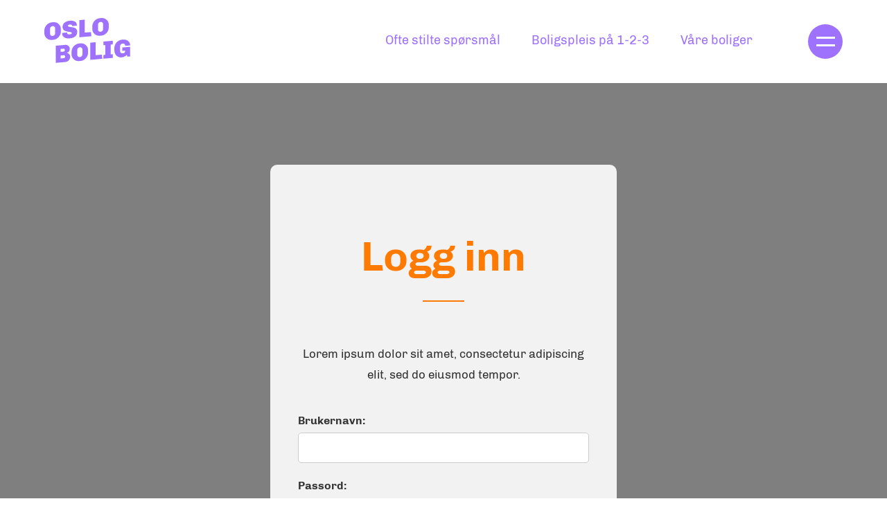

--- FILE ---
content_type: text/html; charset=UTF-8
request_url: https://oslobolig.no/logg-inn/
body_size: 7487
content:
<!doctype html>
<html lang="nb-NO">
<head>
<meta charset="UTF-8">
<meta name="viewport" content="width=device-width, initial-scale=1">
<meta name="HandheldFriendly" content="true">
<meta name="application-name" content="OsloBolig">
<meta name="apple-mobile-web-app-title" content="OsloBolig">
<meta name="apple-mobile-web-app-capable" content="yes">
<meta name="apple-mobile-web-app-status-bar-style" content="black-translucent">
<meta name="theme-color" content="#9e72fd26">
<meta name="msapplication-TileColor" content="#9e72fd26">
<link rel="icon" type="image/png" sizes="32x32" href="https://oslobolig.no/wp-content/themes/coretrek/assets/img/favicons/favicon-32x32.png">
<link rel="icon" type="image/png" sizes="256x256" href="https://oslobolig.no/wp-content/themes/coretrek/assets/img/favicons/favicon-256x256.png">
<link rel="preload" href="https://oslobolig.no/wp-content/themes/coretrek/assets/fonts/chivo/chivo-v17-latin-ext-300.woff2" as="font" crossorigin>
<link rel="preload" href="https://oslobolig.no/wp-content/themes/coretrek/assets/fonts/chivo/chivo-v17-latin-ext-regular.woff2" as="font" crossorigin>
<link rel="preload" href="https://oslobolig.no/wp-content/themes/coretrek/assets/fonts/chivo/chivo-v17-latin-ext-700.woff2" as="font" crossorigin>
<link rel="preload" href="https://oslobolig.no/wp-content/themes/coretrek/assets/fonts/chivo/chivo-v17-latin-ext-900.woff2" as="font" crossorigin>
<link rel="preload" href="https://oslobolig.no/wp-content/themes/coretrek/assets/fonts/material-design/material-design-iconic-font.woff2" as="font" crossorigin>
<meta name='robots' content='index, follow, max-image-preview:large, max-snippet:-1, max-video-preview:-1' />

	<!-- This site is optimized with the Yoast SEO plugin v26.6 - https://yoast.com/wordpress/plugins/seo/ -->
	<title>Logg inn - OsloBolig</title>
	<meta name="description" content="Lorem ipsum dolor sit amet, consectetur adipiscing elit, sed do eiusmod tempor." />
	<link rel="canonical" href="https://oslobolig.no/logg-inn/" />
	<meta property="og:locale" content="nb_NO" />
	<meta property="og:type" content="article" />
	<meta property="og:title" content="Logg inn - OsloBolig" />
	<meta property="og:description" content="Lorem ipsum dolor sit amet, consectetur adipiscing elit, sed do eiusmod tempor." />
	<meta property="og:url" content="https://oslobolig.no/logg-inn/" />
	<meta property="og:site_name" content="OsloBolig" />
	<meta property="article:modified_time" content="2022-03-23T18:23:53+00:00" />
	<meta name="twitter:card" content="summary_large_image" />
	<script type="application/ld+json" class="yoast-schema-graph">{"@context":"https://schema.org","@graph":[{"@type":"WebPage","@id":"https://oslobolig.no/logg-inn/","url":"https://oslobolig.no/logg-inn/","name":"Logg inn - OsloBolig","isPartOf":{"@id":"https://oslobolig.no/#website"},"datePublished":"2019-07-25T08:26:01+00:00","dateModified":"2022-03-23T18:23:53+00:00","description":"Lorem ipsum dolor sit amet, consectetur adipiscing elit, sed do eiusmod tempor.","breadcrumb":{"@id":"https://oslobolig.no/logg-inn/#breadcrumb"},"inLanguage":"nb-NO","potentialAction":[{"@type":"ReadAction","target":["https://oslobolig.no/logg-inn/"]}]},{"@type":"BreadcrumbList","@id":"https://oslobolig.no/logg-inn/#breadcrumb","itemListElement":[{"@type":"ListItem","position":1,"name":"Hjem","item":"https://oslobolig.no/"},{"@type":"ListItem","position":2,"name":"Logg inn"}]},{"@type":"WebSite","@id":"https://oslobolig.no/#website","url":"https://oslobolig.no/","name":"OsloBolig","description":"Spleise på bolig?","potentialAction":[{"@type":"SearchAction","target":{"@type":"EntryPoint","urlTemplate":"https://oslobolig.no/?s={search_term_string}"},"query-input":{"@type":"PropertyValueSpecification","valueRequired":true,"valueName":"search_term_string"}}],"inLanguage":"nb-NO"}]}</script>
	<!-- / Yoast SEO plugin. -->


<link rel='dns-prefetch' href='//policy.app.cookieinformation.com' />
<link rel="alternate" title="oEmbed (JSON)" type="application/json+oembed" href="https://oslobolig.no/wp-json/oembed/1.0/embed?url=https%3A%2F%2Foslobolig.no%2Flogg-inn%2F" />
<link rel="alternate" title="oEmbed (XML)" type="text/xml+oembed" href="https://oslobolig.no/wp-json/oembed/1.0/embed?url=https%3A%2F%2Foslobolig.no%2Flogg-inn%2F&#038;format=xml" />
<style id='wp-img-auto-sizes-contain-inline-css' type='text/css'>
img:is([sizes=auto i],[sizes^="auto," i]){contain-intrinsic-size:3000px 1500px}
/*# sourceURL=wp-img-auto-sizes-contain-inline-css */
</style>
<style id='wp-emoji-styles-inline-css' type='text/css'>

	img.wp-smiley, img.emoji {
		display: inline !important;
		border: none !important;
		box-shadow: none !important;
		height: 1em !important;
		width: 1em !important;
		margin: 0 0.07em !important;
		vertical-align: -0.1em !important;
		background: none !important;
		padding: 0 !important;
	}
/*# sourceURL=wp-emoji-styles-inline-css */
</style>
<style id='classic-theme-styles-inline-css' type='text/css'>
/*! This file is auto-generated */
.wp-block-button__link{color:#fff;background-color:#32373c;border-radius:9999px;box-shadow:none;text-decoration:none;padding:calc(.667em + 2px) calc(1.333em + 2px);font-size:1.125em}.wp-block-file__button{background:#32373c;color:#fff;text-decoration:none}
/*# sourceURL=/wp-includes/css/classic-themes.min.css */
</style>
<link rel='stylesheet' id='coretrek-style-css' href='https://oslobolig.no/wp-content/themes/coretrek/deploy/coretrek-css-af0cfc6051.frontend.min.css' type='text/css' media='all' />
<script type="text/javascript" src="https://policy.app.cookieinformation.com/uc.js" id="CookieConsent" data-culture="nb" data-gcm-enabled="false"></script>
<script type="text/javascript" src="https://oslobolig.no/wp-content/themes/coretrek/assets/js/jquery-3.6.0.js" id="jquery-core-js"></script>
<script type="text/javascript" src="https://oslobolig.no/wp-includes/js/jquery/jquery-migrate.min.js" id="jquery-migrate-js"></script>
<link rel="https://api.w.org/" href="https://oslobolig.no/wp-json/" /><link rel="alternate" title="JSON" type="application/json" href="https://oslobolig.no/wp-json/wp/v2/pages/592" /><link rel="EditURI" type="application/rsd+xml" title="RSD" href="https://oslobolig.no/xmlrpc.php?rsd" />
<meta name="generator" content="WordPress 6.9" />
<link rel='shortlink' href='https://oslobolig.no/?p=592' />
<script>
(function(w,d,s,l,i){w[l]=w[l]||[];w[l].push({'gtm.start':new Date().getTime(),event:'gtm.js'});var f=d.getElementsByTagName(s)[0],j=d.createElement(s),dl=l!='dataLayer'?'&l='+l:'';j.async=true;j.src='https://www.googletagmanager.com/gtm.js?id='+i+dl;f.parentNode.insertBefore(j,f);})(window,document,'script','dataLayer','GTM-5C8BB7R');
</script>
<style id='global-styles-inline-css' type='text/css'>
:root{--wp--preset--aspect-ratio--square: 1;--wp--preset--aspect-ratio--4-3: 4/3;--wp--preset--aspect-ratio--3-4: 3/4;--wp--preset--aspect-ratio--3-2: 3/2;--wp--preset--aspect-ratio--2-3: 2/3;--wp--preset--aspect-ratio--16-9: 16/9;--wp--preset--aspect-ratio--9-16: 9/16;--wp--preset--color--black: #000000;--wp--preset--color--cyan-bluish-gray: #abb8c3;--wp--preset--color--white: #ffffff;--wp--preset--color--pale-pink: #f78da7;--wp--preset--color--vivid-red: #cf2e2e;--wp--preset--color--luminous-vivid-orange: #ff6900;--wp--preset--color--luminous-vivid-amber: #fcb900;--wp--preset--color--light-green-cyan: #7bdcb5;--wp--preset--color--vivid-green-cyan: #00d084;--wp--preset--color--pale-cyan-blue: #8ed1fc;--wp--preset--color--vivid-cyan-blue: #0693e3;--wp--preset--color--vivid-purple: #9b51e0;--wp--preset--gradient--vivid-cyan-blue-to-vivid-purple: linear-gradient(135deg,rgb(6,147,227) 0%,rgb(155,81,224) 100%);--wp--preset--gradient--light-green-cyan-to-vivid-green-cyan: linear-gradient(135deg,rgb(122,220,180) 0%,rgb(0,208,130) 100%);--wp--preset--gradient--luminous-vivid-amber-to-luminous-vivid-orange: linear-gradient(135deg,rgb(252,185,0) 0%,rgb(255,105,0) 100%);--wp--preset--gradient--luminous-vivid-orange-to-vivid-red: linear-gradient(135deg,rgb(255,105,0) 0%,rgb(207,46,46) 100%);--wp--preset--gradient--very-light-gray-to-cyan-bluish-gray: linear-gradient(135deg,rgb(238,238,238) 0%,rgb(169,184,195) 100%);--wp--preset--gradient--cool-to-warm-spectrum: linear-gradient(135deg,rgb(74,234,220) 0%,rgb(151,120,209) 20%,rgb(207,42,186) 40%,rgb(238,44,130) 60%,rgb(251,105,98) 80%,rgb(254,248,76) 100%);--wp--preset--gradient--blush-light-purple: linear-gradient(135deg,rgb(255,206,236) 0%,rgb(152,150,240) 100%);--wp--preset--gradient--blush-bordeaux: linear-gradient(135deg,rgb(254,205,165) 0%,rgb(254,45,45) 50%,rgb(107,0,62) 100%);--wp--preset--gradient--luminous-dusk: linear-gradient(135deg,rgb(255,203,112) 0%,rgb(199,81,192) 50%,rgb(65,88,208) 100%);--wp--preset--gradient--pale-ocean: linear-gradient(135deg,rgb(255,245,203) 0%,rgb(182,227,212) 50%,rgb(51,167,181) 100%);--wp--preset--gradient--electric-grass: linear-gradient(135deg,rgb(202,248,128) 0%,rgb(113,206,126) 100%);--wp--preset--gradient--midnight: linear-gradient(135deg,rgb(2,3,129) 0%,rgb(40,116,252) 100%);--wp--preset--font-size--small: 13px;--wp--preset--font-size--medium: 20px;--wp--preset--font-size--large: 36px;--wp--preset--font-size--x-large: 42px;--wp--preset--spacing--20: 0.44rem;--wp--preset--spacing--30: 0.67rem;--wp--preset--spacing--40: 1rem;--wp--preset--spacing--50: 1.5rem;--wp--preset--spacing--60: 2.25rem;--wp--preset--spacing--70: 3.38rem;--wp--preset--spacing--80: 5.06rem;--wp--preset--shadow--natural: 6px 6px 9px rgba(0, 0, 0, 0.2);--wp--preset--shadow--deep: 12px 12px 50px rgba(0, 0, 0, 0.4);--wp--preset--shadow--sharp: 6px 6px 0px rgba(0, 0, 0, 0.2);--wp--preset--shadow--outlined: 6px 6px 0px -3px rgb(255, 255, 255), 6px 6px rgb(0, 0, 0);--wp--preset--shadow--crisp: 6px 6px 0px rgb(0, 0, 0);}:where(.is-layout-flex){gap: 0.5em;}:where(.is-layout-grid){gap: 0.5em;}body .is-layout-flex{display: flex;}.is-layout-flex{flex-wrap: wrap;align-items: center;}.is-layout-flex > :is(*, div){margin: 0;}body .is-layout-grid{display: grid;}.is-layout-grid > :is(*, div){margin: 0;}:where(.wp-block-columns.is-layout-flex){gap: 2em;}:where(.wp-block-columns.is-layout-grid){gap: 2em;}:where(.wp-block-post-template.is-layout-flex){gap: 1.25em;}:where(.wp-block-post-template.is-layout-grid){gap: 1.25em;}.has-black-color{color: var(--wp--preset--color--black) !important;}.has-cyan-bluish-gray-color{color: var(--wp--preset--color--cyan-bluish-gray) !important;}.has-white-color{color: var(--wp--preset--color--white) !important;}.has-pale-pink-color{color: var(--wp--preset--color--pale-pink) !important;}.has-vivid-red-color{color: var(--wp--preset--color--vivid-red) !important;}.has-luminous-vivid-orange-color{color: var(--wp--preset--color--luminous-vivid-orange) !important;}.has-luminous-vivid-amber-color{color: var(--wp--preset--color--luminous-vivid-amber) !important;}.has-light-green-cyan-color{color: var(--wp--preset--color--light-green-cyan) !important;}.has-vivid-green-cyan-color{color: var(--wp--preset--color--vivid-green-cyan) !important;}.has-pale-cyan-blue-color{color: var(--wp--preset--color--pale-cyan-blue) !important;}.has-vivid-cyan-blue-color{color: var(--wp--preset--color--vivid-cyan-blue) !important;}.has-vivid-purple-color{color: var(--wp--preset--color--vivid-purple) !important;}.has-black-background-color{background-color: var(--wp--preset--color--black) !important;}.has-cyan-bluish-gray-background-color{background-color: var(--wp--preset--color--cyan-bluish-gray) !important;}.has-white-background-color{background-color: var(--wp--preset--color--white) !important;}.has-pale-pink-background-color{background-color: var(--wp--preset--color--pale-pink) !important;}.has-vivid-red-background-color{background-color: var(--wp--preset--color--vivid-red) !important;}.has-luminous-vivid-orange-background-color{background-color: var(--wp--preset--color--luminous-vivid-orange) !important;}.has-luminous-vivid-amber-background-color{background-color: var(--wp--preset--color--luminous-vivid-amber) !important;}.has-light-green-cyan-background-color{background-color: var(--wp--preset--color--light-green-cyan) !important;}.has-vivid-green-cyan-background-color{background-color: var(--wp--preset--color--vivid-green-cyan) !important;}.has-pale-cyan-blue-background-color{background-color: var(--wp--preset--color--pale-cyan-blue) !important;}.has-vivid-cyan-blue-background-color{background-color: var(--wp--preset--color--vivid-cyan-blue) !important;}.has-vivid-purple-background-color{background-color: var(--wp--preset--color--vivid-purple) !important;}.has-black-border-color{border-color: var(--wp--preset--color--black) !important;}.has-cyan-bluish-gray-border-color{border-color: var(--wp--preset--color--cyan-bluish-gray) !important;}.has-white-border-color{border-color: var(--wp--preset--color--white) !important;}.has-pale-pink-border-color{border-color: var(--wp--preset--color--pale-pink) !important;}.has-vivid-red-border-color{border-color: var(--wp--preset--color--vivid-red) !important;}.has-luminous-vivid-orange-border-color{border-color: var(--wp--preset--color--luminous-vivid-orange) !important;}.has-luminous-vivid-amber-border-color{border-color: var(--wp--preset--color--luminous-vivid-amber) !important;}.has-light-green-cyan-border-color{border-color: var(--wp--preset--color--light-green-cyan) !important;}.has-vivid-green-cyan-border-color{border-color: var(--wp--preset--color--vivid-green-cyan) !important;}.has-pale-cyan-blue-border-color{border-color: var(--wp--preset--color--pale-cyan-blue) !important;}.has-vivid-cyan-blue-border-color{border-color: var(--wp--preset--color--vivid-cyan-blue) !important;}.has-vivid-purple-border-color{border-color: var(--wp--preset--color--vivid-purple) !important;}.has-vivid-cyan-blue-to-vivid-purple-gradient-background{background: var(--wp--preset--gradient--vivid-cyan-blue-to-vivid-purple) !important;}.has-light-green-cyan-to-vivid-green-cyan-gradient-background{background: var(--wp--preset--gradient--light-green-cyan-to-vivid-green-cyan) !important;}.has-luminous-vivid-amber-to-luminous-vivid-orange-gradient-background{background: var(--wp--preset--gradient--luminous-vivid-amber-to-luminous-vivid-orange) !important;}.has-luminous-vivid-orange-to-vivid-red-gradient-background{background: var(--wp--preset--gradient--luminous-vivid-orange-to-vivid-red) !important;}.has-very-light-gray-to-cyan-bluish-gray-gradient-background{background: var(--wp--preset--gradient--very-light-gray-to-cyan-bluish-gray) !important;}.has-cool-to-warm-spectrum-gradient-background{background: var(--wp--preset--gradient--cool-to-warm-spectrum) !important;}.has-blush-light-purple-gradient-background{background: var(--wp--preset--gradient--blush-light-purple) !important;}.has-blush-bordeaux-gradient-background{background: var(--wp--preset--gradient--blush-bordeaux) !important;}.has-luminous-dusk-gradient-background{background: var(--wp--preset--gradient--luminous-dusk) !important;}.has-pale-ocean-gradient-background{background: var(--wp--preset--gradient--pale-ocean) !important;}.has-electric-grass-gradient-background{background: var(--wp--preset--gradient--electric-grass) !important;}.has-midnight-gradient-background{background: var(--wp--preset--gradient--midnight) !important;}.has-small-font-size{font-size: var(--wp--preset--font-size--small) !important;}.has-medium-font-size{font-size: var(--wp--preset--font-size--medium) !important;}.has-large-font-size{font-size: var(--wp--preset--font-size--large) !important;}.has-x-large-font-size{font-size: var(--wp--preset--font-size--x-large) !important;}
/*# sourceURL=global-styles-inline-css */
</style>
</head>
<body class="wp-singular page-template page-template-page-login page-template-page-login-php page page-id-592 wp-theme-coretrek core-wp">
<noscript><iframe src="https://www.googletagmanager.com/ns.html?id=GTM-5C8BB7R" height="0" width="0" style="display:none;visibility:hidden"></iframe></noscript>
<a class="skip-link screen-reader-text" href="#content" tabindex="1">Til innhold</a>
	<header id="header-wrapper">
        <h1 class="sr-only">Logg inn</h1>
            <nav id="header-content" aria-label="Hovedmeny">
                <a href="https://oslobolig.no" tabindex="2">
                            <img class="site-logo" src="https://oslobolig.no/wp-content/uploads/2022/08/logo.svg" width="0" height="0" alt="">
                <img class="site-logo dark" style="display:none;" src="https://oslobolig.no/wp-content/uploads/2022/08/logo_white.svg" width="0" height="0" alt="">
                    </a>
        <ul id="main-menu" class="menu"><li id="menu-item-5063" class="menu-item menu-item-type-post_type menu-item-object-page menu-item-5063"><a href="https://oslobolig.no/ofte-stilte-sporsmal/">Ofte stilte spørsmål</a><li id="menu-item-5202" class="menu-item menu-item-type-post_type menu-item-object-page menu-item-5202"><a href="https://oslobolig.no/boligspleis-pa-123/">Boligspleis på 1-2-3</a><li id="menu-item-5215" class="menu-item menu-item-type-post_type menu-item-object-page menu-item-5215"><a href="https://oslobolig.no/boligprosjekter/">Våre boliger</a></ul>        <button title="Knapp for å åpne eller lukke mobilmeny" class="site-menu-btn"><div class="burgermenu-wrapper"><div class="menu-line-top"></div><div class="menu-line-bottom"></div></div></button>
    </nav>

    <div id="mobile-menues">

        
        <nav id="mobile-main-menu-nav-id" class="mobile-menu-nav" aria-label="Mobilmeny">
            <ul id="burger-menu" class="menu"><li id="menu-item-5196" class="menu-item menu-item-type-post_type menu-item-object-page menu-item-5196"><div class="before"><img src="/wp-content/themes/coretrek/assets/img/menu-icon-left.svg"></div><a href="https://oslobolig.no/ofte-stilte-sporsmal/">Ofte stilte spørsmål</a><div class="after"><img src="/wp-content/themes/coretrek/assets/img/menu-icon-right.svg"></div><li id="menu-item-5195" class="menu-item menu-item-type-post_type menu-item-object-page menu-item-5195"><div class="before"><img src="/wp-content/themes/coretrek/assets/img/menu-icon-left.svg"></div><a href="https://oslobolig.no/boligspleis-pa-123/">Boligspleis på 1-2-3</a><div class="after"><img src="/wp-content/themes/coretrek/assets/img/menu-icon-right.svg"></div><li id="menu-item-5378" class="menu-item menu-item-type-post_type menu-item-object-page menu-item-5378"><div class="before"><img src="/wp-content/themes/coretrek/assets/img/menu-icon-left.svg"></div><a href="https://oslobolig.no/finansiering-med-oslobolig/">Finansiering</a><div class="after"><img src="/wp-content/themes/coretrek/assets/img/menu-icon-right.svg"></div><li id="menu-item-5210" class="menu-item menu-item-type-post_type menu-item-object-page menu-item-5210"><div class="before"><img src="/wp-content/themes/coretrek/assets/img/menu-icon-left.svg"></div><a href="https://oslobolig.no/boligprosjekter/">Boliger</a><div class="after"><img src="/wp-content/themes/coretrek/assets/img/menu-icon-right.svg"></div><li id="menu-item-5710" class="menu-item menu-item-type-custom menu-item-object-custom menu-item-5710"><div class="before"><img src="/wp-content/themes/coretrek/assets/img/menu-icon-left.svg"></div><a href="https://oslobolig.no/aktuelt/">Aktuelt</a><div class="after"><img src="/wp-content/themes/coretrek/assets/img/menu-icon-right.svg"></div><li id="menu-item-5830" class="menu-item menu-item-type-custom menu-item-object-custom menu-item-5830"><div class="before"><img src="/wp-content/themes/coretrek/assets/img/menu-icon-left.svg"></div><a href="https://nyheter.oslobolig.no/">Nyhetsfeed</a><div class="after"><img src="/wp-content/themes/coretrek/assets/img/menu-icon-right.svg"></div><li id="menu-item-5248" class="menu-item menu-item-type-post_type menu-item-object-page menu-item-5248"><div class="before"><img src="/wp-content/themes/coretrek/assets/img/menu-icon-left.svg"></div><a href="https://oslobolig.no/om-oslobolig/">Om OsloBolig</a><div class="after"><img src="/wp-content/themes/coretrek/assets/img/menu-icon-right.svg"></div><li id="menu-item-5214" class="menu-item menu-item-type-post_type menu-item-object-page menu-item-5214"><div class="before"><img src="/wp-content/themes/coretrek/assets/img/menu-icon-left.svg"></div><a href="https://oslobolig.no/kontakt-oss/">Kontakt</a><div class="after"><img src="/wp-content/themes/coretrek/assets/img/menu-icon-right.svg"></div></ul>        </nav>
    </div>
    </header>
	<main id="content" class="content-margin" aria-label="Hovedinnhold">
        <div class="overlay"></div><div id="page-wrapper">
    <div id="login-colour" class="login-wrapper" >
        <div class="container">
            <div class="row">
                                <article class="col-12 login-container" >
                    <div class="heading-wrapper">
                        <h1>Logg inn</h1>
                        <div class="heading-divider"></div>
                    </div>
                    <div class="excerpt-wrapper">
                        <p>Lorem ipsum dolor sit amet, consectetur adipiscing elit, sed do eiusmod tempor.</p>
                    </div>
                    <div class="content-wrapper">
                        <form name="core-login-form" id="core-login-form" action="https://oslobolig.no/wp-login.php" method="post"><p class="login-username">
				<label for="core-login-username">Brukernavn:</label>
				<input type="text" name="log" id="core-login-username" autocomplete="username" class="input" value="" size="20" />
			</p><p class="login-password">
				<label for="core-login-password">Passord:</label>
				<input type="password" name="pwd" id="core-login-password" autocomplete="current-password" spellcheck="false" class="input" value="" size="20" />
			</p><p class="login-remember"><label><input name="rememberme" type="checkbox" id="core-login-remember" value="forever" /> Husk meg</label></p><p class="login-submit">
				<input type="submit" name="wp-submit" id="wp-submit" class="button button-primary" value="Logg inn" />
				<input type="hidden" name="redirect_to" value="https://oslobolig.no/wp-admin/profile.php" />
			</p><a class="forgot-pass" href="https://oslobolig.no/logg-inn/?action=lostpassword">Glemt passord?</a></form>                    </div>
                </article>
            </div>
        </div>
    </div>
</div>
</main><!-- #content -->
<footer id="footer" aria-label="Bunnområde">
        <div class="footer-grid">
                    <aside class="footer-logo">
                <h1 class="sr-only">Logo</h1>
                <a class="img-wrapper" href="https://oslobolig.no">
                                            <img src="https://oslobolig.no/wp-content/uploads/2022/08/logo_white.svg" width="200" height="200" alt="">
                                    </a>
                <div class="slogan-wrapper">
                    <p>Litt vårt - mest ditt</p>
                </div>
            </aside>
                                            <aside class="footer-menu-nav">
                    <h1 class="sr-only">Bunnområde meny</h1>
                    <ul id="footer-menu" class="menu"><li id="menu-item-5069" class="menu-item menu-item-type-post_type menu-item-object-page menu-item-5069"><a href="https://oslobolig.no/ofte-stilte-sporsmal/">Ofte stilte spørsmål</a></li>
<li id="menu-item-5379" class="menu-item menu-item-type-post_type menu-item-object-page menu-item-5379"><a href="https://oslobolig.no/boligspleis-pa-123/">Boligspleis på 1-2-3</a></li>
<li id="menu-item-5380" class="menu-item menu-item-type-post_type menu-item-object-page menu-item-5380"><a href="https://oslobolig.no/finansiering-med-oslobolig/">Finansiering</a></li>
<li id="menu-item-5072" class="menu-item menu-item-type-post_type menu-item-object-page menu-item-5072"><a href="https://oslobolig.no/boligprosjekter/">Boliger</a></li>
<li id="menu-item-5249" class="menu-item menu-item-type-post_type menu-item-object-page menu-item-5249"><a href="https://oslobolig.no/om-oslobolig/">Om OsloBolig</a></li>
<li id="menu-item-5708" class="menu-item menu-item-type-post_type menu-item-object-page menu-item-5708"><a href="https://oslobolig.no/aktuelt/">Aktuelt</a></li>
<li id="menu-item-5071" class="menu-item menu-item-type-post_type menu-item-object-page menu-item-5071"><a href="https://oslobolig.no/kontakt-oss/">Kontakt oss</a></li>
<li id="menu-item-5636" class="menu-item menu-item-type-post_type menu-item-object-page menu-item-privacy-policy menu-item-5636"><a rel="privacy-policy" href="https://oslobolig.no/personvern-og-informasjonskapsler/">Personvern og informasjonskapsler</a></li>
</ul>                </aside>
                        </div>
    <div class="footer-grid-bottom">
                            <aside class="support-menu-nav">
                <h1 class="sr-only">Design og utvikling</h1>
                <p>Design og utvikling: <a href="https://www.nxt.no/">NXT Oslo Reklamebyrå</a></p>
            </aside>
            </div>
</footer>
<script type="speculationrules">
{"prefetch":[{"source":"document","where":{"and":[{"href_matches":"/*"},{"not":{"href_matches":["/wp-*.php","/wp-admin/*","/wp-content/uploads/*","/wp-content/*","/wp-content/plugins/*","/wp-content/themes/coretrek/*","/*\\?(.+)"]}},{"not":{"selector_matches":"a[rel~=\"nofollow\"]"}},{"not":{"selector_matches":".no-prefetch, .no-prefetch a"}}]},"eagerness":"conservative"}]}
</script>
<script type="text/javascript" id="coretrek-script-js-before">
/* <![CDATA[ */
const loc = {"LIVE":true,"ajax_url":"https:\/\/oslobolig.no\/wp-admin\/admin-ajax.php","core_site_url":"https:\/\/oslobolig.no\/","core_theme_folder":"https:\/\/oslobolig.no\/wp-content\/themes\/coretrek","core_sc":"wp","core_login_data_empty":"Du m\u00e5 oppgi brukernavn og passord","core_login_lostpassword_empty":"Du m\u00e5 oppgi brukernavn","core_login_resetpassword_empty":"Passord ett og to m\u00e5 angis, vare like og ikke tomme. Vennligst korriger.","core_back_text":"Tilbake","core_open_close_text":"\u00c5pne\/Lukke undermeny","core_gallery_start":"Start bildekarusell","core_gallery_pause":"Pause bildekarusell","core_gallery_stop":"Stopp bildekarusell","core_gallery_next_slide":"Neste bilde","core_gallery_prev_slide":"Forrige bilde","core_gallery_start_animation":"Start animering","core_gallery_stop_animation":"Stopp animering","core_gallery_button_title":"Slide","core_gallery_live_region_text":"Du er p\u00e5 slide","core_gallery_visually_hidden":"N\u00e5v\u00e6rende","core_gallery_image_instructions_text":"Hvis du endrer dette gjeldende bildet til denne hovedbildekarusellen, endres det n\u00e5v\u00e6rende bildet til miniatyrkarusellen som f\u00f8lger.","core_gallery_thumbnail_instructions_text":"Hvis du endrer den n\u00e5v\u00e6rende bildet til denne miniatyrkarusellen, endres den n\u00e5v\u00e6rende bildet til den forrige hovedbildekarusellen.","core_gallery_image_region_label":"Hovedbildekarusell","core_gallery_thumbnail_region_label":"Miniatyrkarusell"}
//# sourceURL=coretrek-script-js-before
/* ]]> */
</script>
<script type="text/javascript" src="https://oslobolig.no/wp-content/themes/coretrek/deploy/coretrek-js-5fe2aaaacb.frontend.min.js" id="coretrek-script-js"></script>
<script id="wp-emoji-settings" type="application/json">
{"baseUrl":"https://s.w.org/images/core/emoji/17.0.2/72x72/","ext":".png","svgUrl":"https://s.w.org/images/core/emoji/17.0.2/svg/","svgExt":".svg","source":{"concatemoji":"https://oslobolig.no/wp-includes/js/wp-emoji-release.min.js"}}
</script>
<script type="module">
/* <![CDATA[ */
/*! This file is auto-generated */
const a=JSON.parse(document.getElementById("wp-emoji-settings").textContent),o=(window._wpemojiSettings=a,"wpEmojiSettingsSupports"),s=["flag","emoji"];function i(e){try{var t={supportTests:e,timestamp:(new Date).valueOf()};sessionStorage.setItem(o,JSON.stringify(t))}catch(e){}}function c(e,t,n){e.clearRect(0,0,e.canvas.width,e.canvas.height),e.fillText(t,0,0);t=new Uint32Array(e.getImageData(0,0,e.canvas.width,e.canvas.height).data);e.clearRect(0,0,e.canvas.width,e.canvas.height),e.fillText(n,0,0);const a=new Uint32Array(e.getImageData(0,0,e.canvas.width,e.canvas.height).data);return t.every((e,t)=>e===a[t])}function p(e,t){e.clearRect(0,0,e.canvas.width,e.canvas.height),e.fillText(t,0,0);var n=e.getImageData(16,16,1,1);for(let e=0;e<n.data.length;e++)if(0!==n.data[e])return!1;return!0}function u(e,t,n,a){switch(t){case"flag":return n(e,"\ud83c\udff3\ufe0f\u200d\u26a7\ufe0f","\ud83c\udff3\ufe0f\u200b\u26a7\ufe0f")?!1:!n(e,"\ud83c\udde8\ud83c\uddf6","\ud83c\udde8\u200b\ud83c\uddf6")&&!n(e,"\ud83c\udff4\udb40\udc67\udb40\udc62\udb40\udc65\udb40\udc6e\udb40\udc67\udb40\udc7f","\ud83c\udff4\u200b\udb40\udc67\u200b\udb40\udc62\u200b\udb40\udc65\u200b\udb40\udc6e\u200b\udb40\udc67\u200b\udb40\udc7f");case"emoji":return!a(e,"\ud83e\u1fac8")}return!1}function f(e,t,n,a){let r;const o=(r="undefined"!=typeof WorkerGlobalScope&&self instanceof WorkerGlobalScope?new OffscreenCanvas(300,150):document.createElement("canvas")).getContext("2d",{willReadFrequently:!0}),s=(o.textBaseline="top",o.font="600 32px Arial",{});return e.forEach(e=>{s[e]=t(o,e,n,a)}),s}function r(e){var t=document.createElement("script");t.src=e,t.defer=!0,document.head.appendChild(t)}a.supports={everything:!0,everythingExceptFlag:!0},new Promise(t=>{let n=function(){try{var e=JSON.parse(sessionStorage.getItem(o));if("object"==typeof e&&"number"==typeof e.timestamp&&(new Date).valueOf()<e.timestamp+604800&&"object"==typeof e.supportTests)return e.supportTests}catch(e){}return null}();if(!n){if("undefined"!=typeof Worker&&"undefined"!=typeof OffscreenCanvas&&"undefined"!=typeof URL&&URL.createObjectURL&&"undefined"!=typeof Blob)try{var e="postMessage("+f.toString()+"("+[JSON.stringify(s),u.toString(),c.toString(),p.toString()].join(",")+"));",a=new Blob([e],{type:"text/javascript"});const r=new Worker(URL.createObjectURL(a),{name:"wpTestEmojiSupports"});return void(r.onmessage=e=>{i(n=e.data),r.terminate(),t(n)})}catch(e){}i(n=f(s,u,c,p))}t(n)}).then(e=>{for(const n in e)a.supports[n]=e[n],a.supports.everything=a.supports.everything&&a.supports[n],"flag"!==n&&(a.supports.everythingExceptFlag=a.supports.everythingExceptFlag&&a.supports[n]);var t;a.supports.everythingExceptFlag=a.supports.everythingExceptFlag&&!a.supports.flag,a.supports.everything||((t=a.source||{}).concatemoji?r(t.concatemoji):t.wpemoji&&t.twemoji&&(r(t.twemoji),r(t.wpemoji)))});
//# sourceURL=https://oslobolig.no/wp-includes/js/wp-emoji-loader.min.js
/* ]]> */
</script>
</body>
</html>

--- FILE ---
content_type: text/css
request_url: https://oslobolig.no/wp-content/themes/coretrek/deploy/coretrek-css-af0cfc6051.frontend.min.css
body_size: 37614
content:
html{line-height:1.15;-webkit-text-size-adjust:100%;scroll-behavior:smooth}body{margin:0}h1{font-size:2em;margin:.67em 15}hr{box-sizing:content-box;height:0;overflow:visible}pre{font-family:monospace,monospace;font-size:1em}a{background-color:transparent}abbr[title]{border-bottom:none;text-decoration:underline;text-decoration:underline dotted}b,strong{font-weight:bolder}code,kbd,samp{font-family:monospace,monospace;font-size:1em}small{font-size:80%}sub,sup{font-size:75%;line-height:0;position:relative;vertical-align:baseline}sub{bottom:-.25em}sup{top:-.5em}img{border-style:none}button,input,optgroup,select,textarea{font-family:inherit;font-size:1rem;line-height:1.15;margin:0}button,input{overflow:visible}button,select{text-transform:none}[type=button],[type=reset],[type=submit],button{-webkit-appearance:button}[type=button]::-moz-focus-inner,[type=reset]::-moz-focus-inner,[type=submit]::-moz-focus-inner,button::-moz-focus-inner{border-style:none;padding:0}[type=button]:-moz-focusring,[type=reset]:-moz-focusring,[type=submit]:-moz-focusring,button:-moz-focusring{outline:1px dotted ButtonText}fieldset{padding:.35em .75em .625em}legend{box-sizing:border-box;color:inherit;display:table;max-width:100%;padding:0;white-space:normal}progress{vertical-align:baseline}textarea{overflow:auto}[type=checkbox],[type=radio]{box-sizing:border-box;padding:0}[type=number]::-webkit-inner-spin-button,[type=number]::-webkit-outer-spin-button{height:auto}[type=search]{-webkit-appearance:textfield;outline-offset:-2px}[type=search]::-webkit-search-decoration{-webkit-appearance:none}::-webkit-file-upload-button{-webkit-appearance:button;font:inherit}details{display:block}summary{display:list-item}template{display:none}[hidden]{display:none}*{-webkit-box-sizing:border-box;-moz-box-sizing:border-box;box-sizing:border-box}.container{width:100%;padding-right:15px;padding-left:15px;margin-right:auto;margin-left:auto}@media (min-width:576px){.container{padding:0 15px}}@media (min-width:768px){.container{padding:0 15px}}@media (min-width:992px){.container{max-width:960px}}@media (min-width:1200px){.container{max-width:1140px}}.container-fluid{width:100%;padding-right:15px;padding-left:15px;margin-right:auto;margin-left:auto}.row{display:flex;flex-wrap:wrap;margin-right:-15px;margin-left:-15px}.no-gutters{margin-right:0;margin-left:0}.no-gutters>.col,.no-gutters>[class*=col-]{padding-right:0;padding-left:0}.col,.col-1,.col-10,.col-11,.col-12,.col-2,.col-3,.col-4,.col-5,.col-6,.col-7,.col-8,.col-9,.col-auto,.col-lg,.col-lg-1,.col-lg-10,.col-lg-11,.col-lg-12,.col-lg-2,.col-lg-3,.col-lg-4,.col-lg-5,.col-lg-6,.col-lg-7,.col-lg-8,.col-lg-9,.col-lg-auto,.col-md,.col-md-1,.col-md-10,.col-md-11,.col-md-12,.col-md-2,.col-md-3,.col-md-4,.col-md-5,.col-md-6,.col-md-7,.col-md-8,.col-md-9,.col-md-auto,.col-sm,.col-sm-1,.col-sm-10,.col-sm-11,.col-sm-12,.col-sm-2,.col-sm-3,.col-sm-4,.col-sm-5,.col-sm-6,.col-sm-7,.col-sm-8,.col-sm-9,.col-sm-auto,.col-xl,.col-xl-1,.col-xl-10,.col-xl-11,.col-xl-12,.col-xl-2,.col-xl-3,.col-xl-4,.col-xl-5,.col-xl-6,.col-xl-7,.col-xl-8,.col-xl-9,.col-xl-auto{position:relative;width:100%;padding-right:15px;padding-left:15px}.col{flex-basis:0;flex-grow:1;max-width:100%}.col-auto{flex:0 0 auto;width:auto;max-width:100%}.col-1{flex:0 0 8.333333%;max-width:8.333333%}.col-2{flex:0 0 16.666667%;max-width:16.666667%}.col-3{flex:0 0 25%;max-width:25%}.col-4{flex:0 0 33.333333%;max-width:33.333333%}.col-5{flex:0 0 41.666667%;max-width:41.666667%}.col-6{flex:0 0 50%;max-width:50%}.col-7{flex:0 0 58.333333%;max-width:58.333333%}.col-8{flex:0 0 66.666667%;max-width:66.666667%}.col-9{flex:0 0 75%;max-width:75%}.col-10{flex:0 0 83.333333%;max-width:83.333333%}.col-11{flex:0 0 91.666667%;max-width:91.666667%}.col-12{flex:0 0 100%;max-width:100%}.order-first{order:-1}.order-last{order:13}.order-0{order:0}.order-1{order:1}.order-2{order:2}.order-3{order:3}.order-4{order:4}.order-5{order:5}.order-6{order:6}.order-7{order:7}.order-8{order:8}.order-9{order:9}.order-10{order:10}.order-11{order:11}.order-12{order:12}.offset-1{margin-left:8.333333%}.offset-2{margin-left:16.666667%}.offset-3{margin-left:25%}.offset-4{margin-left:33.333333%}.offset-5{margin-left:41.666667%}.offset-6{margin-left:50%}.offset-7{margin-left:58.333333%}.offset-8{margin-left:66.666667%}.offset-9{margin-left:75%}.offset-10{margin-left:83.333333%}.offset-11{margin-left:91.666667%}@media (min-width:576px){.col-sm{flex-basis:0;flex-grow:1;max-width:100%}.col-sm-auto{flex:0 0 auto;width:auto;max-width:100%}.col-sm-1{flex:0 0 8.333333%;max-width:8.333333%}.col-sm-2{flex:0 0 16.666667%;max-width:16.666667%}.col-sm-3{flex:0 0 25%;max-width:25%}.col-sm-4{flex:0 0 33.333333%;max-width:33.333333%}.col-sm-5{flex:0 0 41.666667%;max-width:41.666667%}.col-sm-6{flex:0 0 50%;max-width:50%}.col-sm-7{flex:0 0 58.333333%;max-width:58.333333%}.col-sm-8{flex:0 0 66.666667%;max-width:66.666667%}.col-sm-9{flex:0 0 75%;max-width:75%}.col-sm-10{flex:0 0 83.333333%;max-width:83.333333%}.col-sm-11{flex:0 0 91.666667%;max-width:91.666667%}.col-sm-12{flex:0 0 100%;max-width:100%}.order-sm-first{order:-1}.order-sm-last{order:13}.order-sm-0{order:0}.order-sm-1{order:1}.order-sm-2{order:2}.order-sm-3{order:3}.order-sm-4{order:4}.order-sm-5{order:5}.order-sm-6{order:6}.order-sm-7{order:7}.order-sm-8{order:8}.order-sm-9{order:9}.order-sm-10{order:10}.order-sm-11{order:11}.order-sm-12{order:12}.offset-sm-0{margin-left:0}.offset-sm-1{margin-left:8.333333%}.offset-sm-2{margin-left:16.666667%}.offset-sm-3{margin-left:25%}.offset-sm-4{margin-left:33.333333%}.offset-sm-5{margin-left:41.666667%}.offset-sm-6{margin-left:50%}.offset-sm-7{margin-left:58.333333%}.offset-sm-8{margin-left:66.666667%}.offset-sm-9{margin-left:75%}.offset-sm-10{margin-left:83.333333%}.offset-sm-11{margin-left:91.666667%}}@media (min-width:768px){.col-md{flex-basis:0;flex-grow:1;max-width:100%}.col-md-auto{flex:0 0 auto;width:auto;max-width:100%}.col-md-1{flex:0 0 8.333333%;max-width:8.333333%}.col-md-2{flex:0 0 16.666667%;max-width:16.666667%}.col-md-3{flex:0 0 25%;max-width:25%}.col-md-4{flex:0 0 33.333333%;max-width:33.333333%}.col-md-5{flex:0 0 41.666667%;max-width:41.666667%}.col-md-6{flex:0 0 50%;max-width:50%}.col-md-7{flex:0 0 58.333333%;max-width:58.333333%}.col-md-8{flex:0 0 66.666667%;max-width:66.666667%}.col-md-9{flex:0 0 75%;max-width:75%}.col-md-10{flex:0 0 83.333333%;max-width:83.333333%}.col-md-11{flex:0 0 91.666667%;max-width:91.666667%}.col-md-12{flex:0 0 100%;max-width:100%}.order-md-first{order:-1}.order-md-last{order:13}.order-md-0{order:0}.order-md-1{order:1}.order-md-2{order:2}.order-md-3{order:3}.order-md-4{order:4}.order-md-5{order:5}.order-md-6{order:6}.order-md-7{order:7}.order-md-8{order:8}.order-md-9{order:9}.order-md-10{order:10}.order-md-11{order:11}.order-md-12{order:12}.offset-md-0{margin-left:0}.offset-md-1{margin-left:8.333333%}.offset-md-2{margin-left:16.666667%}.offset-md-3{margin-left:25%}.offset-md-4{margin-left:33.333333%}.offset-md-5{margin-left:41.666667%}.offset-md-6{margin-left:50%}.offset-md-7{margin-left:58.333333%}.offset-md-8{margin-left:66.666667%}.offset-md-9{margin-left:75%}.offset-md-10{margin-left:83.333333%}.offset-md-11{margin-left:91.666667%}}@media (min-width:992px){.col-lg{flex-basis:0;flex-grow:1;max-width:100%}.col-lg-auto{flex:0 0 auto;width:auto;max-width:100%}.col-lg-1{flex:0 0 8.333333%;max-width:8.333333%}.col-lg-2{flex:0 0 16.666667%;max-width:16.666667%}.col-lg-3{flex:0 0 25%;max-width:25%}.col-lg-4{flex:0 0 33.333333%;max-width:33.333333%}.col-lg-5{flex:0 0 41.666667%;max-width:41.666667%}.col-lg-6{flex:0 0 50%;max-width:50%}.col-lg-7{flex:0 0 58.333333%;max-width:58.333333%}.col-lg-8{flex:0 0 66.666667%;max-width:66.666667%}.col-lg-9{flex:0 0 75%;max-width:75%}.col-lg-10{flex:0 0 83.333333%;max-width:83.333333%}.col-lg-11{flex:0 0 91.666667%;max-width:91.666667%}.col-lg-12{flex:0 0 100%;max-width:100%}.order-lg-first{order:-1}.order-lg-last{order:13}.order-lg-0{order:0}.order-lg-1{order:1}.order-lg-2{order:2}.order-lg-3{order:3}.order-lg-4{order:4}.order-lg-5{order:5}.order-lg-6{order:6}.order-lg-7{order:7}.order-lg-8{order:8}.order-lg-9{order:9}.order-lg-10{order:10}.order-lg-11{order:11}.order-lg-12{order:12}.offset-lg-0{margin-left:0}.offset-lg-1{margin-left:8.333333%}.offset-lg-2{margin-left:16.666667%}.offset-lg-3{margin-left:25%}.offset-lg-4{margin-left:33.333333%}.offset-lg-5{margin-left:41.666667%}.offset-lg-6{margin-left:50%}.offset-lg-7{margin-left:58.333333%}.offset-lg-8{margin-left:66.666667%}.offset-lg-9{margin-left:75%}.offset-lg-10{margin-left:83.333333%}.offset-lg-11{margin-left:91.666667%}}@media (min-width:1200px){.col-xl{flex-basis:0;flex-grow:1;max-width:100%}.col-xl-auto{flex:0 0 auto;width:auto;max-width:100%}.col-xl-1{flex:0 0 8.333333%;max-width:8.333333%}.col-xl-2{flex:0 0 16.666667%;max-width:16.666667%}.col-xl-3{flex:0 0 25%;max-width:25%}.col-xl-4{flex:0 0 33.333333%;max-width:33.333333%}.col-xl-5{flex:0 0 41.666667%;max-width:41.666667%}.col-xl-6{flex:0 0 50%;max-width:50%}.col-xl-7{flex:0 0 58.333333%;max-width:58.333333%}.col-xl-8{flex:0 0 66.666667%;max-width:66.666667%}.col-xl-9{flex:0 0 75%;max-width:75%}.col-xl-10{flex:0 0 83.333333%;max-width:83.333333%}.col-xl-11{flex:0 0 91.666667%;max-width:91.666667%}.col-xl-12{flex:0 0 100%;max-width:100%}.order-xl-first{order:-1}.order-xl-last{order:13}.order-xl-0{order:0}.order-xl-1{order:1}.order-xl-2{order:2}.order-xl-3{order:3}.order-xl-4{order:4}.order-xl-5{order:5}.order-xl-6{order:6}.order-xl-7{order:7}.order-xl-8{order:8}.order-xl-9{order:9}.order-xl-10{order:10}.order-xl-11{order:11}.order-xl-12{order:12}.offset-xl-0{margin-left:0}.offset-xl-1{margin-left:8.333333%}.offset-xl-2{margin-left:16.666667%}.offset-xl-3{margin-left:25%}.offset-xl-4{margin-left:33.333333%}.offset-xl-5{margin-left:41.666667%}.offset-xl-6{margin-left:50%}.offset-xl-7{margin-left:58.333333%}.offset-xl-8{margin-left:66.666667%}.offset-xl-9{margin-left:75%}.offset-xl-10{margin-left:83.333333%}.offset-xl-11{margin-left:91.666667%}}.d-none{display:none!important}.d-inline{display:inline!important}.d-inline-block{display:inline-block!important}.d-block{display:block!important}.d-table{display:table!important}.d-table-row{display:table-row!important}.d-table-cell{display:table-cell!important}.d-flex{display:flex!important}.d-inline-flex{display:inline-flex!important}@media (min-width:576px){.d-sm-none{display:none!important}.d-sm-inline{display:inline!important}.d-sm-inline-block{display:inline-block!important}.d-sm-block{display:block!important}.d-sm-table{display:table!important}.d-sm-table-row{display:table-row!important}.d-sm-table-cell{display:table-cell!important}.d-sm-flex{display:flex!important}.d-sm-inline-flex{display:inline-flex!important}}@media (min-width:768px){.d-md-none{display:none!important}.d-md-inline{display:inline!important}.d-md-inline-block{display:inline-block!important}.d-md-block{display:block!important}.d-md-table{display:table!important}.d-md-table-row{display:table-row!important}.d-md-table-cell{display:table-cell!important}.d-md-flex{display:flex!important}.d-md-inline-flex{display:inline-flex!important}}@media (min-width:992px){.d-lg-none{display:none!important}.d-lg-inline{display:inline!important}.d-lg-inline-block{display:inline-block!important}.d-lg-block{display:block!important}.d-lg-table{display:table!important}.d-lg-table-row{display:table-row!important}.d-lg-table-cell{display:table-cell!important}.d-lg-flex{display:flex!important}.d-lg-inline-flex{display:inline-flex!important}}@media (min-width:1200px){.d-xl-none{display:none!important}.d-xl-inline{display:inline!important}.d-xl-inline-block{display:inline-block!important}.d-xl-block{display:block!important}.d-xl-table{display:table!important}.d-xl-table-row{display:table-row!important}.d-xl-table-cell{display:table-cell!important}.d-xl-flex{display:flex!important}.d-xl-inline-flex{display:inline-flex!important}}@media print{.d-print-none{display:none!important}.d-print-inline{display:inline!important}.d-print-inline-block{display:inline-block!important}.d-print-block{display:block!important}.d-print-table{display:table!important}.d-print-table-row{display:table-row!important}.d-print-table-cell{display:table-cell!important}.d-print-flex{display:flex!important}.d-print-inline-flex{display:inline-flex!important}}.flex-row{flex-direction:row!important}.flex-column{flex-direction:column!important}.flex-row-reverse{flex-direction:row-reverse!important}.flex-column-reverse{flex-direction:column-reverse!important}.flex-wrap{flex-wrap:wrap!important}.flex-nowrap{flex-wrap:nowrap!important}.flex-wrap-reverse{flex-wrap:wrap-reverse!important}.flex-fill{flex:1 1 auto!important}.flex-grow-0{flex-grow:0!important}.flex-grow-1{flex-grow:1!important}.flex-shrink-0{flex-shrink:0!important}.flex-shrink-1{flex-shrink:1!important}.justify-content-start{justify-content:flex-start!important}.justify-content-end{justify-content:flex-end!important}.justify-content-center{justify-content:center!important}.justify-content-between{justify-content:space-between!important}.justify-content-around{justify-content:space-around!important}.align-items-start{align-items:flex-start!important}.align-items-end{align-items:flex-end!important}.align-items-center{align-items:center!important}.align-items-baseline{align-items:baseline!important}.align-items-stretch{align-items:stretch!important}.align-content-start{align-content:flex-start!important}.align-content-end{align-content:flex-end!important}.align-content-center{align-content:center!important}.align-content-between{align-content:space-between!important}.align-content-around{align-content:space-around!important}.align-content-stretch{align-content:stretch!important}.align-self-auto{align-self:auto!important}.align-self-start{align-self:flex-start!important}.align-self-end{align-self:flex-end!important}.align-self-center{align-self:center!important}.align-self-baseline{align-self:baseline!important}.align-self-stretch{align-self:stretch!important}@media (min-width:576px){.flex-sm-row{flex-direction:row!important}.flex-sm-column{flex-direction:column!important}.flex-sm-row-reverse{flex-direction:row-reverse!important}.flex-sm-column-reverse{flex-direction:column-reverse!important}.flex-sm-wrap{flex-wrap:wrap!important}.flex-sm-nowrap{flex-wrap:nowrap!important}.flex-sm-wrap-reverse{flex-wrap:wrap-reverse!important}.flex-sm-fill{flex:1 1 auto!important}.flex-sm-grow-0{flex-grow:0!important}.flex-sm-grow-1{flex-grow:1!important}.flex-sm-shrink-0{flex-shrink:0!important}.flex-sm-shrink-1{flex-shrink:1!important}.justify-content-sm-start{justify-content:flex-start!important}.justify-content-sm-end{justify-content:flex-end!important}.justify-content-sm-center{justify-content:center!important}.justify-content-sm-between{justify-content:space-between!important}.justify-content-sm-around{justify-content:space-around!important}.align-items-sm-start{align-items:flex-start!important}.align-items-sm-end{align-items:flex-end!important}.align-items-sm-center{align-items:center!important}.align-items-sm-baseline{align-items:baseline!important}.align-items-sm-stretch{align-items:stretch!important}.align-content-sm-start{align-content:flex-start!important}.align-content-sm-end{align-content:flex-end!important}.align-content-sm-center{align-content:center!important}.align-content-sm-between{align-content:space-between!important}.align-content-sm-around{align-content:space-around!important}.align-content-sm-stretch{align-content:stretch!important}.align-self-sm-auto{align-self:auto!important}.align-self-sm-start{align-self:flex-start!important}.align-self-sm-end{align-self:flex-end!important}.align-self-sm-center{align-self:center!important}.align-self-sm-baseline{align-self:baseline!important}.align-self-sm-stretch{align-self:stretch!important}}@media (min-width:768px){.flex-md-row{flex-direction:row!important}.flex-md-column{flex-direction:column!important}.flex-md-row-reverse{flex-direction:row-reverse!important}.flex-md-column-reverse{flex-direction:column-reverse!important}.flex-md-wrap{flex-wrap:wrap!important}.flex-md-nowrap{flex-wrap:nowrap!important}.flex-md-wrap-reverse{flex-wrap:wrap-reverse!important}.flex-md-fill{flex:1 1 auto!important}.flex-md-grow-0{flex-grow:0!important}.flex-md-grow-1{flex-grow:1!important}.flex-md-shrink-0{flex-shrink:0!important}.flex-md-shrink-1{flex-shrink:1!important}.justify-content-md-start{justify-content:flex-start!important}.justify-content-md-end{justify-content:flex-end!important}.justify-content-md-center{justify-content:center!important}.justify-content-md-between{justify-content:space-between!important}.justify-content-md-around{justify-content:space-around!important}.align-items-md-start{align-items:flex-start!important}.align-items-md-end{align-items:flex-end!important}.align-items-md-center{align-items:center!important}.align-items-md-baseline{align-items:baseline!important}.align-items-md-stretch{align-items:stretch!important}.align-content-md-start{align-content:flex-start!important}.align-content-md-end{align-content:flex-end!important}.align-content-md-center{align-content:center!important}.align-content-md-between{align-content:space-between!important}.align-content-md-around{align-content:space-around!important}.align-content-md-stretch{align-content:stretch!important}.align-self-md-auto{align-self:auto!important}.align-self-md-start{align-self:flex-start!important}.align-self-md-end{align-self:flex-end!important}.align-self-md-center{align-self:center!important}.align-self-md-baseline{align-self:baseline!important}.align-self-md-stretch{align-self:stretch!important}}@media (min-width:992px){.flex-lg-row{flex-direction:row!important}.flex-lg-column{flex-direction:column!important}.flex-lg-row-reverse{flex-direction:row-reverse!important}.flex-lg-column-reverse{flex-direction:column-reverse!important}.flex-lg-wrap{flex-wrap:wrap!important}.flex-lg-nowrap{flex-wrap:nowrap!important}.flex-lg-wrap-reverse{flex-wrap:wrap-reverse!important}.flex-lg-fill{flex:1 1 auto!important}.flex-lg-grow-0{flex-grow:0!important}.flex-lg-grow-1{flex-grow:1!important}.flex-lg-shrink-0{flex-shrink:0!important}.flex-lg-shrink-1{flex-shrink:1!important}.justify-content-lg-start{justify-content:flex-start!important}.justify-content-lg-end{justify-content:flex-end!important}.justify-content-lg-center{justify-content:center!important}.justify-content-lg-between{justify-content:space-between!important}.justify-content-lg-around{justify-content:space-around!important}.align-items-lg-start{align-items:flex-start!important}.align-items-lg-end{align-items:flex-end!important}.align-items-lg-center{align-items:center!important}.align-items-lg-baseline{align-items:baseline!important}.align-items-lg-stretch{align-items:stretch!important}.align-content-lg-start{align-content:flex-start!important}.align-content-lg-end{align-content:flex-end!important}.align-content-lg-center{align-content:center!important}.align-content-lg-between{align-content:space-between!important}.align-content-lg-around{align-content:space-around!important}.align-content-lg-stretch{align-content:stretch!important}.align-self-lg-auto{align-self:auto!important}.align-self-lg-start{align-self:flex-start!important}.align-self-lg-end{align-self:flex-end!important}.align-self-lg-center{align-self:center!important}.align-self-lg-baseline{align-self:baseline!important}.align-self-lg-stretch{align-self:stretch!important}}@media (min-width:1200px){.flex-xl-row{flex-direction:row!important}.flex-xl-column{flex-direction:column!important}.flex-xl-row-reverse{flex-direction:row-reverse!important}.flex-xl-column-reverse{flex-direction:column-reverse!important}.flex-xl-wrap{flex-wrap:wrap!important}.flex-xl-nowrap{flex-wrap:nowrap!important}.flex-xl-wrap-reverse{flex-wrap:wrap-reverse!important}.flex-xl-fill{flex:1 1 auto!important}.flex-xl-grow-0{flex-grow:0!important}.flex-xl-grow-1{flex-grow:1!important}.flex-xl-shrink-0{flex-shrink:0!important}.flex-xl-shrink-1{flex-shrink:1!important}.justify-content-xl-start{justify-content:flex-start!important}.justify-content-xl-end{justify-content:flex-end!important}.justify-content-xl-center{justify-content:center!important}.justify-content-xl-between{justify-content:space-between!important}.justify-content-xl-around{justify-content:space-around!important}.align-items-xl-start{align-items:flex-start!important}.align-items-xl-end{align-items:flex-end!important}.align-items-xl-center{align-items:center!important}.align-items-xl-baseline{align-items:baseline!important}.align-items-xl-stretch{align-items:stretch!important}.align-content-xl-start{align-content:flex-start!important}.align-content-xl-end{align-content:flex-end!important}.align-content-xl-center{align-content:center!important}.align-content-xl-between{align-content:space-between!important}.align-content-xl-around{align-content:space-around!important}.align-content-xl-stretch{align-content:stretch!important}.align-self-xl-auto{align-self:auto!important}.align-self-xl-start{align-self:flex-start!important}.align-self-xl-end{align-self:flex-end!important}.align-self-xl-center{align-self:center!important}.align-self-xl-baseline{align-self:baseline!important}.align-self-xl-stretch{align-self:stretch!important}}.m-0{margin:0!important}.mt-0,.my-0{margin-top:0!important}.mr-0,.mx-0{margin-right:0!important}.mb-0,.my-0{margin-bottom:0!important}.ml-0,.mx-0{margin-left:0!important}.m-1{margin:.25rem!important}.mt-1,.my-1{margin-top:.25rem!important}.mr-1,.mx-1{margin-right:.25rem!important}.mb-1,.my-1{margin-bottom:.25rem!important}.ml-1,.mx-1{margin-left:.25rem!important}.m-2{margin:.5rem!important}.mt-2,.my-2{margin-top:.5rem!important}.mr-2,.mx-2{margin-right:.5rem!important}.mb-2,.my-2{margin-bottom:.5rem!important}.ml-2,.mx-2{margin-left:.5rem!important}.m-3{margin:1rem!important}.mt-3,.my-3{margin-top:1rem!important}.mr-3,.mx-3{margin-right:1rem!important}.mb-3,.my-3{margin-bottom:1rem!important}.ml-3,.mx-3{margin-left:1rem!important}.m-4{margin:1.5rem!important}.mt-4,.my-4{margin-top:1.5rem!important}.mr-4,.mx-4{margin-right:1.5rem!important}.mb-4,.my-4{margin-bottom:1.5rem!important}.ml-4,.mx-4{margin-left:1.5rem!important}.m-5{margin:3rem!important}.mt-5,.my-5{margin-top:3rem!important}.mr-5,.mx-5{margin-right:3rem!important}.mb-5,.my-5{margin-bottom:3rem!important}.ml-5,.mx-5{margin-left:3rem!important}.p-0{padding:0!important}.pt-0,.py-0{padding-top:0!important}.pr-0,.px-0{padding-right:0!important}.pb-0,.py-0{padding-bottom:0!important}.pl-0,.px-0{padding-left:0!important}.p-1{padding:.25rem!important}.pt-1,.py-1{padding-top:.25rem!important}.pr-1,.px-1{padding-right:.25rem!important}.pb-1,.py-1{padding-bottom:.25rem!important}.pl-1,.px-1{padding-left:.25rem!important}.p-2{padding:.5rem!important}.pt-2,.py-2{padding-top:.5rem!important}.pr-2,.px-2{padding-right:.5rem!important}.pb-2,.py-2{padding-bottom:.5rem!important}.pl-2,.px-2{padding-left:.5rem!important}.p-3{padding:1rem!important}.pt-3,.py-3{padding-top:1rem!important}.pr-3,.px-3{padding-right:1rem!important}.pb-3,.py-3{padding-bottom:1rem!important}.pl-3,.px-3{padding-left:1rem!important}.p-4{padding:1.5rem!important}.pt-4,.py-4{padding-top:1.5rem!important}.pr-4,.px-4{padding-right:1.5rem!important}.pb-4,.py-4{padding-bottom:1.5rem!important}.pl-4,.px-4{padding-left:1.5rem!important}.p-5{padding:3rem!important}.pt-5,.py-5{padding-top:3rem!important}.pr-5,.px-5{padding-right:3rem!important}.pb-5,.py-5{padding-bottom:3rem!important}.pl-5,.px-5{padding-left:3rem!important}.m-n1{margin:-.25rem!important}.mt-n1,.my-n1{margin-top:-.25rem!important}.mr-n1,.mx-n1{margin-right:-.25rem!important}.mb-n1,.my-n1{margin-bottom:-.25rem!important}.ml-n1,.mx-n1{margin-left:-.25rem!important}.m-n2{margin:-.5rem!important}.mt-n2,.my-n2{margin-top:-.5rem!important}.mr-n2,.mx-n2{margin-right:-.5rem!important}.mb-n2,.my-n2{margin-bottom:-.5rem!important}.ml-n2,.mx-n2{margin-left:-.5rem!important}.m-n3{margin:-1rem!important}.mt-n3,.my-n3{margin-top:-1rem!important}.mr-n3,.mx-n3{margin-right:-1rem!important}.mb-n3,.my-n3{margin-bottom:-1rem!important}.ml-n3,.mx-n3{margin-left:-1rem!important}.m-n4{margin:-1.5rem!important}.mt-n4,.my-n4{margin-top:-1.5rem!important}.mr-n4,.mx-n4{margin-right:-1.5rem!important}.mb-n4,.my-n4{margin-bottom:-1.5rem!important}.ml-n4,.mx-n4{margin-left:-1.5rem!important}.m-n5{margin:-3rem!important}.mt-n5,.my-n5{margin-top:-3rem!important}.mr-n5,.mx-n5{margin-right:-3rem!important}.mb-n5,.my-n5{margin-bottom:-3rem!important}.ml-n5,.mx-n5{margin-left:-3rem!important}.m-auto{margin:auto!important}.mt-auto,.my-auto{margin-top:auto!important}.mr-auto,.mx-auto{margin-right:auto!important}.mb-auto,.my-auto{margin-bottom:auto!important}.ml-auto,.mx-auto{margin-left:auto!important}@media (min-width:576px){.m-sm-0{margin:0!important}.mt-sm-0,.my-sm-0{margin-top:0!important}.mr-sm-0,.mx-sm-0{margin-right:0!important}.mb-sm-0,.my-sm-0{margin-bottom:0!important}.ml-sm-0,.mx-sm-0{margin-left:0!important}.m-sm-1{margin:.25rem!important}.mt-sm-1,.my-sm-1{margin-top:.25rem!important}.mr-sm-1,.mx-sm-1{margin-right:.25rem!important}.mb-sm-1,.my-sm-1{margin-bottom:.25rem!important}.ml-sm-1,.mx-sm-1{margin-left:.25rem!important}.m-sm-2{margin:.5rem!important}.mt-sm-2,.my-sm-2{margin-top:.5rem!important}.mr-sm-2,.mx-sm-2{margin-right:.5rem!important}.mb-sm-2,.my-sm-2{margin-bottom:.5rem!important}.ml-sm-2,.mx-sm-2{margin-left:.5rem!important}.m-sm-3{margin:1rem!important}.mt-sm-3,.my-sm-3{margin-top:1rem!important}.mr-sm-3,.mx-sm-3{margin-right:1rem!important}.mb-sm-3,.my-sm-3{margin-bottom:1rem!important}.ml-sm-3,.mx-sm-3{margin-left:1rem!important}.m-sm-4{margin:1.5rem!important}.mt-sm-4,.my-sm-4{margin-top:1.5rem!important}.mr-sm-4,.mx-sm-4{margin-right:1.5rem!important}.mb-sm-4,.my-sm-4{margin-bottom:1.5rem!important}.ml-sm-4,.mx-sm-4{margin-left:1.5rem!important}.m-sm-5{margin:3rem!important}.mt-sm-5,.my-sm-5{margin-top:3rem!important}.mr-sm-5,.mx-sm-5{margin-right:3rem!important}.mb-sm-5,.my-sm-5{margin-bottom:3rem!important}.ml-sm-5,.mx-sm-5{margin-left:3rem!important}.p-sm-0{padding:0!important}.pt-sm-0,.py-sm-0{padding-top:0!important}.pr-sm-0,.px-sm-0{padding-right:0!important}.pb-sm-0,.py-sm-0{padding-bottom:0!important}.pl-sm-0,.px-sm-0{padding-left:0!important}.p-sm-1{padding:.25rem!important}.pt-sm-1,.py-sm-1{padding-top:.25rem!important}.pr-sm-1,.px-sm-1{padding-right:.25rem!important}.pb-sm-1,.py-sm-1{padding-bottom:.25rem!important}.pl-sm-1,.px-sm-1{padding-left:.25rem!important}.p-sm-2{padding:.5rem!important}.pt-sm-2,.py-sm-2{padding-top:.5rem!important}.pr-sm-2,.px-sm-2{padding-right:.5rem!important}.pb-sm-2,.py-sm-2{padding-bottom:.5rem!important}.pl-sm-2,.px-sm-2{padding-left:.5rem!important}.p-sm-3{padding:1rem!important}.pt-sm-3,.py-sm-3{padding-top:1rem!important}.pr-sm-3,.px-sm-3{padding-right:1rem!important}.pb-sm-3,.py-sm-3{padding-bottom:1rem!important}.pl-sm-3,.px-sm-3{padding-left:1rem!important}.p-sm-4{padding:1.5rem!important}.pt-sm-4,.py-sm-4{padding-top:1.5rem!important}.pr-sm-4,.px-sm-4{padding-right:1.5rem!important}.pb-sm-4,.py-sm-4{padding-bottom:1.5rem!important}.pl-sm-4,.px-sm-4{padding-left:1.5rem!important}.p-sm-5{padding:3rem!important}.pt-sm-5,.py-sm-5{padding-top:3rem!important}.pr-sm-5,.px-sm-5{padding-right:3rem!important}.pb-sm-5,.py-sm-5{padding-bottom:3rem!important}.pl-sm-5,.px-sm-5{padding-left:3rem!important}.m-sm-n1{margin:-.25rem!important}.mt-sm-n1,.my-sm-n1{margin-top:-.25rem!important}.mr-sm-n1,.mx-sm-n1{margin-right:-.25rem!important}.mb-sm-n1,.my-sm-n1{margin-bottom:-.25rem!important}.ml-sm-n1,.mx-sm-n1{margin-left:-.25rem!important}.m-sm-n2{margin:-.5rem!important}.mt-sm-n2,.my-sm-n2{margin-top:-.5rem!important}.mr-sm-n2,.mx-sm-n2{margin-right:-.5rem!important}.mb-sm-n2,.my-sm-n2{margin-bottom:-.5rem!important}.ml-sm-n2,.mx-sm-n2{margin-left:-.5rem!important}.m-sm-n3{margin:-1rem!important}.mt-sm-n3,.my-sm-n3{margin-top:-1rem!important}.mr-sm-n3,.mx-sm-n3{margin-right:-1rem!important}.mb-sm-n3,.my-sm-n3{margin-bottom:-1rem!important}.ml-sm-n3,.mx-sm-n3{margin-left:-1rem!important}.m-sm-n4{margin:-1.5rem!important}.mt-sm-n4,.my-sm-n4{margin-top:-1.5rem!important}.mr-sm-n4,.mx-sm-n4{margin-right:-1.5rem!important}.mb-sm-n4,.my-sm-n4{margin-bottom:-1.5rem!important}.ml-sm-n4,.mx-sm-n4{margin-left:-1.5rem!important}.m-sm-n5{margin:-3rem!important}.mt-sm-n5,.my-sm-n5{margin-top:-3rem!important}.mr-sm-n5,.mx-sm-n5{margin-right:-3rem!important}.mb-sm-n5,.my-sm-n5{margin-bottom:-3rem!important}.ml-sm-n5,.mx-sm-n5{margin-left:-3rem!important}.m-sm-auto{margin:auto!important}.mt-sm-auto,.my-sm-auto{margin-top:auto!important}.mr-sm-auto,.mx-sm-auto{margin-right:auto!important}.mb-sm-auto,.my-sm-auto{margin-bottom:auto!important}.ml-sm-auto,.mx-sm-auto{margin-left:auto!important}}@media (min-width:768px){.m-md-0{margin:0!important}.mt-md-0,.my-md-0{margin-top:0!important}.mr-md-0,.mx-md-0{margin-right:0!important}.mb-md-0,.my-md-0{margin-bottom:0!important}.ml-md-0,.mx-md-0{margin-left:0!important}.m-md-1{margin:.25rem!important}.mt-md-1,.my-md-1{margin-top:.25rem!important}.mr-md-1,.mx-md-1{margin-right:.25rem!important}.mb-md-1,.my-md-1{margin-bottom:.25rem!important}.ml-md-1,.mx-md-1{margin-left:.25rem!important}.m-md-2{margin:.5rem!important}.mt-md-2,.my-md-2{margin-top:.5rem!important}.mr-md-2,.mx-md-2{margin-right:.5rem!important}.mb-md-2,.my-md-2{margin-bottom:.5rem!important}.ml-md-2,.mx-md-2{margin-left:.5rem!important}.m-md-3{margin:1rem!important}.mt-md-3,.my-md-3{margin-top:1rem!important}.mr-md-3,.mx-md-3{margin-right:1rem!important}.mb-md-3,.my-md-3{margin-bottom:1rem!important}.ml-md-3,.mx-md-3{margin-left:1rem!important}.m-md-4{margin:1.5rem!important}.mt-md-4,.my-md-4{margin-top:1.5rem!important}.mr-md-4,.mx-md-4{margin-right:1.5rem!important}.mb-md-4,.my-md-4{margin-bottom:1.5rem!important}.ml-md-4,.mx-md-4{margin-left:1.5rem!important}.m-md-5{margin:3rem!important}.mt-md-5,.my-md-5{margin-top:3rem!important}.mr-md-5,.mx-md-5{margin-right:3rem!important}.mb-md-5,.my-md-5{margin-bottom:3rem!important}.ml-md-5,.mx-md-5{margin-left:3rem!important}.p-md-0{padding:0!important}.pt-md-0,.py-md-0{padding-top:0!important}.pr-md-0,.px-md-0{padding-right:0!important}.pb-md-0,.py-md-0{padding-bottom:0!important}.pl-md-0,.px-md-0{padding-left:0!important}.p-md-1{padding:.25rem!important}.pt-md-1,.py-md-1{padding-top:.25rem!important}.pr-md-1,.px-md-1{padding-right:.25rem!important}.pb-md-1,.py-md-1{padding-bottom:.25rem!important}.pl-md-1,.px-md-1{padding-left:.25rem!important}.p-md-2{padding:.5rem!important}.pt-md-2,.py-md-2{padding-top:.5rem!important}.pr-md-2,.px-md-2{padding-right:.5rem!important}.pb-md-2,.py-md-2{padding-bottom:.5rem!important}.pl-md-2,.px-md-2{padding-left:.5rem!important}.p-md-3{padding:1rem!important}.pt-md-3,.py-md-3{padding-top:1rem!important}.pr-md-3,.px-md-3{padding-right:1rem!important}.pb-md-3,.py-md-3{padding-bottom:1rem!important}.pl-md-3,.px-md-3{padding-left:1rem!important}.p-md-4{padding:1.5rem!important}.pt-md-4,.py-md-4{padding-top:1.5rem!important}.pr-md-4,.px-md-4{padding-right:1.5rem!important}.pb-md-4,.py-md-4{padding-bottom:1.5rem!important}.pl-md-4,.px-md-4{padding-left:1.5rem!important}.p-md-5{padding:3rem!important}.pt-md-5,.py-md-5{padding-top:3rem!important}.pr-md-5,.px-md-5{padding-right:3rem!important}.pb-md-5,.py-md-5{padding-bottom:3rem!important}.pl-md-5,.px-md-5{padding-left:3rem!important}.m-md-n1{margin:-.25rem!important}.mt-md-n1,.my-md-n1{margin-top:-.25rem!important}.mr-md-n1,.mx-md-n1{margin-right:-.25rem!important}.mb-md-n1,.my-md-n1{margin-bottom:-.25rem!important}.ml-md-n1,.mx-md-n1{margin-left:-.25rem!important}.m-md-n2{margin:-.5rem!important}.mt-md-n2,.my-md-n2{margin-top:-.5rem!important}.mr-md-n2,.mx-md-n2{margin-right:-.5rem!important}.mb-md-n2,.my-md-n2{margin-bottom:-.5rem!important}.ml-md-n2,.mx-md-n2{margin-left:-.5rem!important}.m-md-n3{margin:-1rem!important}.mt-md-n3,.my-md-n3{margin-top:-1rem!important}.mr-md-n3,.mx-md-n3{margin-right:-1rem!important}.mb-md-n3,.my-md-n3{margin-bottom:-1rem!important}.ml-md-n3,.mx-md-n3{margin-left:-1rem!important}.m-md-n4{margin:-1.5rem!important}.mt-md-n4,.my-md-n4{margin-top:-1.5rem!important}.mr-md-n4,.mx-md-n4{margin-right:-1.5rem!important}.mb-md-n4,.my-md-n4{margin-bottom:-1.5rem!important}.ml-md-n4,.mx-md-n4{margin-left:-1.5rem!important}.m-md-n5{margin:-3rem!important}.mt-md-n5,.my-md-n5{margin-top:-3rem!important}.mr-md-n5,.mx-md-n5{margin-right:-3rem!important}.mb-md-n5,.my-md-n5{margin-bottom:-3rem!important}.ml-md-n5,.mx-md-n5{margin-left:-3rem!important}.m-md-auto{margin:auto!important}.mt-md-auto,.my-md-auto{margin-top:auto!important}.mr-md-auto,.mx-md-auto{margin-right:auto!important}.mb-md-auto,.my-md-auto{margin-bottom:auto!important}.ml-md-auto,.mx-md-auto{margin-left:auto!important}}@media (min-width:992px){.m-lg-0{margin:0!important}.mt-lg-0,.my-lg-0{margin-top:0!important}.mr-lg-0,.mx-lg-0{margin-right:0!important}.mb-lg-0,.my-lg-0{margin-bottom:0!important}.ml-lg-0,.mx-lg-0{margin-left:0!important}.m-lg-1{margin:.25rem!important}.mt-lg-1,.my-lg-1{margin-top:.25rem!important}.mr-lg-1,.mx-lg-1{margin-right:.25rem!important}.mb-lg-1,.my-lg-1{margin-bottom:.25rem!important}.ml-lg-1,.mx-lg-1{margin-left:.25rem!important}.m-lg-2{margin:.5rem!important}.mt-lg-2,.my-lg-2{margin-top:.5rem!important}.mr-lg-2,.mx-lg-2{margin-right:.5rem!important}.mb-lg-2,.my-lg-2{margin-bottom:.5rem!important}.ml-lg-2,.mx-lg-2{margin-left:.5rem!important}.m-lg-3{margin:1rem!important}.mt-lg-3,.my-lg-3{margin-top:1rem!important}.mr-lg-3,.mx-lg-3{margin-right:1rem!important}.mb-lg-3,.my-lg-3{margin-bottom:1rem!important}.ml-lg-3,.mx-lg-3{margin-left:1rem!important}.m-lg-4{margin:1.5rem!important}.mt-lg-4,.my-lg-4{margin-top:1.5rem!important}.mr-lg-4,.mx-lg-4{margin-right:1.5rem!important}.mb-lg-4,.my-lg-4{margin-bottom:1.5rem!important}.ml-lg-4,.mx-lg-4{margin-left:1.5rem!important}.m-lg-5{margin:3rem!important}.mt-lg-5,.my-lg-5{margin-top:3rem!important}.mr-lg-5,.mx-lg-5{margin-right:3rem!important}.mb-lg-5,.my-lg-5{margin-bottom:3rem!important}.ml-lg-5,.mx-lg-5{margin-left:3rem!important}.p-lg-0{padding:0!important}.pt-lg-0,.py-lg-0{padding-top:0!important}.pr-lg-0,.px-lg-0{padding-right:0!important}.pb-lg-0,.py-lg-0{padding-bottom:0!important}.pl-lg-0,.px-lg-0{padding-left:0!important}.p-lg-1{padding:.25rem!important}.pt-lg-1,.py-lg-1{padding-top:.25rem!important}.pr-lg-1,.px-lg-1{padding-right:.25rem!important}.pb-lg-1,.py-lg-1{padding-bottom:.25rem!important}.pl-lg-1,.px-lg-1{padding-left:.25rem!important}.p-lg-2{padding:.5rem!important}.pt-lg-2,.py-lg-2{padding-top:.5rem!important}.pr-lg-2,.px-lg-2{padding-right:.5rem!important}.pb-lg-2,.py-lg-2{padding-bottom:.5rem!important}.pl-lg-2,.px-lg-2{padding-left:.5rem!important}.p-lg-3{padding:1rem!important}.pt-lg-3,.py-lg-3{padding-top:1rem!important}.pr-lg-3,.px-lg-3{padding-right:1rem!important}.pb-lg-3,.py-lg-3{padding-bottom:1rem!important}.pl-lg-3,.px-lg-3{padding-left:1rem!important}.p-lg-4{padding:1.5rem!important}.pt-lg-4,.py-lg-4{padding-top:1.5rem!important}.pr-lg-4,.px-lg-4{padding-right:1.5rem!important}.pb-lg-4,.py-lg-4{padding-bottom:1.5rem!important}.pl-lg-4,.px-lg-4{padding-left:1.5rem!important}.p-lg-5{padding:3rem!important}.pt-lg-5,.py-lg-5{padding-top:3rem!important}.pr-lg-5,.px-lg-5{padding-right:3rem!important}.pb-lg-5,.py-lg-5{padding-bottom:3rem!important}.pl-lg-5,.px-lg-5{padding-left:3rem!important}.m-lg-n1{margin:-.25rem!important}.mt-lg-n1,.my-lg-n1{margin-top:-.25rem!important}.mr-lg-n1,.mx-lg-n1{margin-right:-.25rem!important}.mb-lg-n1,.my-lg-n1{margin-bottom:-.25rem!important}.ml-lg-n1,.mx-lg-n1{margin-left:-.25rem!important}.m-lg-n2{margin:-.5rem!important}.mt-lg-n2,.my-lg-n2{margin-top:-.5rem!important}.mr-lg-n2,.mx-lg-n2{margin-right:-.5rem!important}.mb-lg-n2,.my-lg-n2{margin-bottom:-.5rem!important}.ml-lg-n2,.mx-lg-n2{margin-left:-.5rem!important}.m-lg-n3{margin:-1rem!important}.mt-lg-n3,.my-lg-n3{margin-top:-1rem!important}.mr-lg-n3,.mx-lg-n3{margin-right:-1rem!important}.mb-lg-n3,.my-lg-n3{margin-bottom:-1rem!important}.ml-lg-n3,.mx-lg-n3{margin-left:-1rem!important}.m-lg-n4{margin:-1.5rem!important}.mt-lg-n4,.my-lg-n4{margin-top:-1.5rem!important}.mr-lg-n4,.mx-lg-n4{margin-right:-1.5rem!important}.mb-lg-n4,.my-lg-n4{margin-bottom:-1.5rem!important}.ml-lg-n4,.mx-lg-n4{margin-left:-1.5rem!important}.m-lg-n5{margin:-3rem!important}.mt-lg-n5,.my-lg-n5{margin-top:-3rem!important}.mr-lg-n5,.mx-lg-n5{margin-right:-3rem!important}.mb-lg-n5,.my-lg-n5{margin-bottom:-3rem!important}.ml-lg-n5,.mx-lg-n5{margin-left:-3rem!important}.m-lg-auto{margin:auto!important}.mt-lg-auto,.my-lg-auto{margin-top:auto!important}.mr-lg-auto,.mx-lg-auto{margin-right:auto!important}.mb-lg-auto,.my-lg-auto{margin-bottom:auto!important}.ml-lg-auto,.mx-lg-auto{margin-left:auto!important}}@media (min-width:1200px){.m-xl-0{margin:0!important}.mt-xl-0,.my-xl-0{margin-top:0!important}.mr-xl-0,.mx-xl-0{margin-right:0!important}.mb-xl-0,.my-xl-0{margin-bottom:0!important}.ml-xl-0,.mx-xl-0{margin-left:0!important}.m-xl-1{margin:.25rem!important}.mt-xl-1,.my-xl-1{margin-top:.25rem!important}.mr-xl-1,.mx-xl-1{margin-right:.25rem!important}.mb-xl-1,.my-xl-1{margin-bottom:.25rem!important}.ml-xl-1,.mx-xl-1{margin-left:.25rem!important}.m-xl-2{margin:.5rem!important}.mt-xl-2,.my-xl-2{margin-top:.5rem!important}.mr-xl-2,.mx-xl-2{margin-right:.5rem!important}.mb-xl-2,.my-xl-2{margin-bottom:.5rem!important}.ml-xl-2,.mx-xl-2{margin-left:.5rem!important}.m-xl-3{margin:1rem!important}.mt-xl-3,.my-xl-3{margin-top:1rem!important}.mr-xl-3,.mx-xl-3{margin-right:1rem!important}.mb-xl-3,.my-xl-3{margin-bottom:1rem!important}.ml-xl-3,.mx-xl-3{margin-left:1rem!important}.m-xl-4{margin:1.5rem!important}.mt-xl-4,.my-xl-4{margin-top:1.5rem!important}.mr-xl-4,.mx-xl-4{margin-right:1.5rem!important}.mb-xl-4,.my-xl-4{margin-bottom:1.5rem!important}.ml-xl-4,.mx-xl-4{margin-left:1.5rem!important}.m-xl-5{margin:3rem!important}.mt-xl-5,.my-xl-5{margin-top:3rem!important}.mr-xl-5,.mx-xl-5{margin-right:3rem!important}.mb-xl-5,.my-xl-5{margin-bottom:3rem!important}.ml-xl-5,.mx-xl-5{margin-left:3rem!important}.p-xl-0{padding:0!important}.pt-xl-0,.py-xl-0{padding-top:0!important}.pr-xl-0,.px-xl-0{padding-right:0!important}.pb-xl-0,.py-xl-0{padding-bottom:0!important}.pl-xl-0,.px-xl-0{padding-left:0!important}.p-xl-1{padding:.25rem!important}.pt-xl-1,.py-xl-1{padding-top:.25rem!important}.pr-xl-1,.px-xl-1{padding-right:.25rem!important}.pb-xl-1,.py-xl-1{padding-bottom:.25rem!important}.pl-xl-1,.px-xl-1{padding-left:.25rem!important}.p-xl-2{padding:.5rem!important}.pt-xl-2,.py-xl-2{padding-top:.5rem!important}.pr-xl-2,.px-xl-2{padding-right:.5rem!important}.pb-xl-2,.py-xl-2{padding-bottom:.5rem!important}.pl-xl-2,.px-xl-2{padding-left:.5rem!important}.p-xl-3{padding:1rem!important}.pt-xl-3,.py-xl-3{padding-top:1rem!important}.pr-xl-3,.px-xl-3{padding-right:1rem!important}.pb-xl-3,.py-xl-3{padding-bottom:1rem!important}.pl-xl-3,.px-xl-3{padding-left:1rem!important}.p-xl-4{padding:1.5rem!important}.pt-xl-4,.py-xl-4{padding-top:1.5rem!important}.pr-xl-4,.px-xl-4{padding-right:1.5rem!important}.pb-xl-4,.py-xl-4{padding-bottom:1.5rem!important}.pl-xl-4,.px-xl-4{padding-left:1.5rem!important}.p-xl-5{padding:3rem!important}.pt-xl-5,.py-xl-5{padding-top:3rem!important}.pr-xl-5,.px-xl-5{padding-right:3rem!important}.pb-xl-5,.py-xl-5{padding-bottom:3rem!important}.pl-xl-5,.px-xl-5{padding-left:3rem!important}.m-xl-n1{margin:-.25rem!important}.mt-xl-n1,.my-xl-n1{margin-top:-.25rem!important}.mr-xl-n1,.mx-xl-n1{margin-right:-.25rem!important}.mb-xl-n1,.my-xl-n1{margin-bottom:-.25rem!important}.ml-xl-n1,.mx-xl-n1{margin-left:-.25rem!important}.m-xl-n2{margin:-.5rem!important}.mt-xl-n2,.my-xl-n2{margin-top:-.5rem!important}.mr-xl-n2,.mx-xl-n2{margin-right:-.5rem!important}.mb-xl-n2,.my-xl-n2{margin-bottom:-.5rem!important}.ml-xl-n2,.mx-xl-n2{margin-left:-.5rem!important}.m-xl-n3{margin:-1rem!important}.mt-xl-n3,.my-xl-n3{margin-top:-1rem!important}.mr-xl-n3,.mx-xl-n3{margin-right:-1rem!important}.mb-xl-n3,.my-xl-n3{margin-bottom:-1rem!important}.ml-xl-n3,.mx-xl-n3{margin-left:-1rem!important}.m-xl-n4{margin:-1.5rem!important}.mt-xl-n4,.my-xl-n4{margin-top:-1.5rem!important}.mr-xl-n4,.mx-xl-n4{margin-right:-1.5rem!important}.mb-xl-n4,.my-xl-n4{margin-bottom:-1.5rem!important}.ml-xl-n4,.mx-xl-n4{margin-left:-1.5rem!important}.m-xl-n5{margin:-3rem!important}.mt-xl-n5,.my-xl-n5{margin-top:-3rem!important}.mr-xl-n5,.mx-xl-n5{margin-right:-3rem!important}.mb-xl-n5,.my-xl-n5{margin-bottom:-3rem!important}.ml-xl-n5,.mx-xl-n5{margin-left:-3rem!important}.m-xl-auto{margin:auto!important}.mt-xl-auto,.my-xl-auto{margin-top:auto!important}.mr-xl-auto,.mx-xl-auto{margin-right:auto!important}.mb-xl-auto,.my-xl-auto{margin-bottom:auto!important}.ml-xl-auto,.mx-xl-auto{margin-left:auto!important}}@font-face{font-family:Chivo;font-style:normal;font-weight:300;font-display:swap;src:url(../assets/fonts/chivo/chivo-v17-latin-ext-300.eot);src:url(../assets/fonts/chivo/chivo-v17-latin-ext-300.eot?#iefix) format("embedded-opentype"),url(../assets/fonts/chivo/chivo-v17-latin-ext-300.woff2) format("woff2"),url(../assets/fonts/chivo/chivo-v17-latin-ext-300.ttf) format("truetype"),url(../assets/fonts/chivo/chivo-v17-latin-ext-300.svg#material-design-iconic-fontregular) format("svg")}@font-face{font-family:Chivo;font-style:normal;font-weight:400;font-display:swap;src:url(../assets/fonts/chivo/chivo-v17-latin-ext-regular.eot);src:url(../assets/fonts/chivo/chivo-v17-latin-ext-regular.eot?#iefix) format("embedded-opentype"),url(../assets/fonts/chivo/chivo-v17-latin-ext-regular.woff2) format("woff2"),url(../assets/fonts/chivo/chivo-v17-latin-ext-regular.ttf) format("truetype"),url(../assets/fonts/chivo/chivo-v17-latin-ext-regular.svg#material-design-iconic-fontregular) format("svg")}@font-face{font-family:Chivo;font-style:normal;font-weight:700;font-display:swap;src:url(../assets/fonts/chivo/chivo-v17-latin-ext-700.eot);src:url(../assets/fonts/chivo/chivo-v17-latin-ext-700.eot?#iefix) format("embedded-opentype"),url(../assets/fonts/chivo/chivo-v17-latin-ext-700.woff2) format("woff2"),url(../assets/fonts/chivo/chivo-v17-latin-ext-700.ttf) format("truetype"),url(../assets/fonts/chivo/chivo-v17-latin-ext-700.svg#material-design-iconic-fontregular) format("svg")}@font-face{font-family:Chivo;font-style:normal;font-weight:900;font-display:swap;src:url(../assets/fonts/chivo/chivo-v17-latin-ext-900.eot);src:url(../assets/fonts/chivo/chivo-v17-latin-ext-900.eot?#iefix) format("embedded-opentype"),url(../assets/fonts/chivo/chivo-v17-latin-ext-900.woff2) format("woff2"),url(../assets/fonts/chivo/chivo-v17-latin-ext-900.ttf) format("truetype"),url(../assets/fonts/chivo/chivo-v17-latin-ext-900.svg#material-design-iconic-fontregular) format("svg")}@font-face{font-family:Material-Design-Iconic-Font;font-weight:400;font-style:normal;font-display:swap;src:url(../assets/fonts/material-design/material-design-iconic-font.eot);src:url(../assets/fonts/material-design/material-design-iconic-font.eot?#iefix) format("embedded-opentype"),url(../assets/fonts/material-design/material-design-iconic-font.woff2) format("woff2"),url(../assets/fonts/material-design/material-design-iconic-font.ttf) format("truetype"),url(../assets/fonts/material-design/material-design-iconic-font.svg#material-design-iconic-fontregular) format("svg")}@font-face{font-family:no-parens;unicode-range:U+0028,U+0029;src:url(../assets/fonts/no-parens/AdobeBlank.eot);src:url(../assets/fonts/no-parens/AdobeBlank.eot?#iefix) format("embedded-opentype"),url(../assets/fonts/no-parens/AdobeBlank.woff) format("woff"),url(../assets/fonts/no-parens/AdobeBlank.ttf) format("truetype")}html{overflow-y:scroll;overflow-x:hidden;-ms-overflow-style:scrollbar;-webkit-box-sizing:border-box;-moz-box-sizing:border-box;box-sizing:border-box}html.non-scrollable{overflow:hidden;height:100%;width:100%;margin:0;padding:0;margin-right:10px}.core-wc,.core-wp{margin:0;font-family:Chivo,sans-serif;background-color:#fff}.core-wc *,.core-wc ::after,.core-wc ::before,.core-wp *,.core-wp ::after,.core-wp ::before{box-sizing:inherit}.core-wc .heading-divider,.core-wp .heading-divider{display:block;width:60px;height:2px;margin:20px auto;background-color:#ff7a00}.core-wc embed,.core-wc iframe,.core-wc object,.core-wp embed,.core-wp iframe,.core-wp object{max-width:100%;border:none;outline:0}.core-wc .overlay,.core-wp .overlay{display:none}.core-wc .overlay.display,.core-wp .overlay.display{display:block;position:fixed;top:0;right:0;bottom:0;left:0;z-index:10000;background-color:#000;opacity:.5}.core-wc .tab-starter-wrapper .tab-starter,.core-wp .tab-starter-wrapper .tab-starter{position:absolute;top:55px;left:15px;z-index:999999;overflow:hidden;width:0;height:0}.core-wc .tab-starter-wrapper .tab-starter:focus,.core-wp .tab-starter-wrapper .tab-starter:focus{border:#ff7a00 1px solid;background-color:#fff;visibility:visible;width:auto;height:auto;padding:8px 15px}.core-wc #breadcrumb-wrapper,.core-wp #breadcrumb-wrapper{background:#fff}.core-wc #breadcrumbs,.core-wc .woocommerce .woocommerce-breadcrumb,.core-wp #breadcrumbs,.core-wp .woocommerce .woocommerce-breadcrumb{font-size:.875rem;line-height:28px;padding:20px 0 32px}.core-wc #breadcrumbs ol,.core-wc #breadcrumbs ul,.core-wc .woocommerce .woocommerce-breadcrumb ol,.core-wc .woocommerce .woocommerce-breadcrumb ul,.core-wp #breadcrumbs ol,.core-wp #breadcrumbs ul,.core-wp .woocommerce .woocommerce-breadcrumb ol,.core-wp .woocommerce .woocommerce-breadcrumb ul{margin:0;padding:0 0 0 5px;list-style-type:none}.core-wc #breadcrumbs ol li,.core-wc #breadcrumbs ul li,.core-wc .woocommerce .woocommerce-breadcrumb ol li,.core-wc .woocommerce .woocommerce-breadcrumb ul li,.core-wp #breadcrumbs ol li,.core-wp #breadcrumbs ul li,.core-wp .woocommerce .woocommerce-breadcrumb ol li,.core-wp .woocommerce .woocommerce-breadcrumb ul li{display:inline}.core-wc #breadcrumbs ol li a,.core-wc #breadcrumbs ul li a,.core-wc .woocommerce .woocommerce-breadcrumb ol li a,.core-wc .woocommerce .woocommerce-breadcrumb ul li a,.core-wp #breadcrumbs ol li a,.core-wp #breadcrumbs ul li a,.core-wp .woocommerce .woocommerce-breadcrumb ol li a,.core-wp .woocommerce .woocommerce-breadcrumb ul li a{color:#333;font-size:.875rem;font-weight:600;text-decoration:none}.core-wc #breadcrumbs ol li a::after,.core-wc #breadcrumbs ul li a::after,.core-wc .woocommerce .woocommerce-breadcrumb ol li a::after,.core-wc .woocommerce .woocommerce-breadcrumb ul li a::after,.core-wp #breadcrumbs ol li a::after,.core-wp #breadcrumbs ul li a::after,.core-wp .woocommerce .woocommerce-breadcrumb ol li a::after,.core-wp .woocommerce .woocommerce-breadcrumb ul li a::after{font-family:Material-Design-Iconic-Font;content:'\F2FB';display:inline-block;margin-right:10px;margin-left:10px;line-height:14px}.core-wc #breadcrumbs ol li a:hover,.core-wc #breadcrumbs ul li a:hover,.core-wc .woocommerce .woocommerce-breadcrumb ol li a:hover,.core-wc .woocommerce .woocommerce-breadcrumb ul li a:hover,.core-wp #breadcrumbs ol li a:hover,.core-wp #breadcrumbs ul li a:hover,.core-wp .woocommerce .woocommerce-breadcrumb ol li a:hover,.core-wp .woocommerce .woocommerce-breadcrumb ul li a:hover{text-decoration:underline}.core-wc #breadcrumbs ol li a:focus,.core-wc #breadcrumbs ul li a:focus,.core-wc .woocommerce .woocommerce-breadcrumb ol li a:focus,.core-wc .woocommerce .woocommerce-breadcrumb ul li a:focus,.core-wp #breadcrumbs ol li a:focus,.core-wp #breadcrumbs ul li a:focus,.core-wp .woocommerce .woocommerce-breadcrumb ol li a:focus,.core-wp .woocommerce .woocommerce-breadcrumb ul li a:focus{outline-color:#ff7a00}.core-wc #breadcrumbs ol li span,.core-wc #breadcrumbs ul li span,.core-wc .woocommerce .woocommerce-breadcrumb ol li span,.core-wc .woocommerce .woocommerce-breadcrumb ul li span,.core-wp #breadcrumbs ol li span,.core-wp #breadcrumbs ul li span,.core-wp .woocommerce .woocommerce-breadcrumb ol li span,.core-wp .woocommerce .woocommerce-breadcrumb ul li span{font-size:.875rem}.core-wc #breadcrumbs ol li::before,.core-wc #breadcrumbs ul li::before,.core-wc .woocommerce .woocommerce-breadcrumb ol li::before,.core-wc .woocommerce .woocommerce-breadcrumb ul li::before,.core-wp #breadcrumbs ol li::before,.core-wp #breadcrumbs ul li::before,.core-wp .woocommerce .woocommerce-breadcrumb ol li::before,.core-wp .woocommerce .woocommerce-breadcrumb ul li::before{display:none!important}.core-wc #breadcrumbs .breadcrumb_last,.core-wc .woocommerce .woocommerce-breadcrumb .breadcrumb_last,.core-wp #breadcrumbs .breadcrumb_last,.core-wp .woocommerce .woocommerce-breadcrumb .breadcrumb_last{color:#666}.core-wc .publisert,.core-wp .publisert{color:#666;font-style:italic;font-size:.938rem;line-height:24px;margin-bottom:5px}.core-wc .content-wrapper,.core-wp .content-wrapper{margin-bottom:30px}.core-wc .content-wrapper a:not(.core-button),.core-wp .content-wrapper a:not(.core-button){text-decoration:underline}.core-wc .content-wrapper a:hover,.core-wp .content-wrapper a:hover{text-decoration:none}.core-wc .content-wrapper a:focus,.core-wp .content-wrapper a:focus{outline-color:#ff7a00}.core-wc .content-wrapper ul li,.core-wp .content-wrapper ul li{font-size:1rem;line-height:1.375rem;padding:10px 15px}@media (min-width:479px){.core-wc .content-wrapper ul li,.core-wp .content-wrapper ul li{font-size:1.125rem;line-height:1.563rem}}.core-wc .slider-buttons,.core-wp .slider-buttons{width:50px;height:50px;border:#ccc solid 2px;-webkit-border-radius:100%;-moz-border-radius:100%;border-radius:100%;-webkit-transition:all .4s ease;-moz-transition:all .4s ease;-o-transition:all .4s ease;-ms-transition:all .4s ease;transition:all .4s ease}.core-wc .slider-buttons em,.core-wp .slider-buttons em{color:#ff7a00;position:absolute;top:17px;left:21px;-webkit-transition:all .4s ease;-moz-transition:all .4s ease;-o-transition:all .4s ease;-ms-transition:all .4s ease;transition:all .4s ease}.core-wc .slider-buttons:hover,.core-wp .slider-buttons:hover{cursor:pointer;border:2px solid #ff7a00;background-color:#ff7a00}.core-wc .slider-buttons:hover em,.core-wp .slider-buttons:hover em{color:#fff}.core-wc .pageinfo,.core-wp .pageinfo{display:table;margin:0 auto 16px auto}.core-wc .pagination,.core-wp .pagination{display:table;margin:0 auto 2em;margin-bottom:60px}.core-wc .pagination span.current,.core-wp .pagination span.current{background-color:#ff7a00;color:#fff}.core-wc .pagination .page-numbers,.core-wp .pagination .page-numbers{color:#ff7a00;line-height:24px;font-size:17px;padding:10px 20px;border:1px solid #ddd;text-decoration:none}.core-wc .pagination .page-numbers.prev,.core-wp .pagination .page-numbers.prev{padding-left:30px;-webkit-border-radius:25px 0 0 25px;-moz-border-radius:25px 0 0 25px;border-radius:25px 0 0 25px}.core-wc .pagination .page-numbers.next,.core-wp .pagination .page-numbers.next{padding-right:30px;-webkit-border-radius:0 25px 25px 0;-moz-border-radius:0 25px 25px 0;border-radius:0 25px 25px 0}.core-wc .pagination .page-numbers:hover,.core-wp .pagination .page-numbers:hover{background-color:#ff7a00;color:#fff;-webkit-transition:all .4s ease;-moz-transition:all .4s ease;-o-transition:all .4s ease;-ms-transition:all .4s ease;transition:all .4s ease}.core-wc .pagination .page-numbers:focus,.core-wp .pagination .page-numbers:focus{outline-color:#ff7a00}.core-wc .archives-pagination,.core-wc .search-pagination,.core-wc .woocommerce-pagination,.core-wp .archives-pagination,.core-wp .search-pagination,.core-wp .woocommerce-pagination{display:table;margin:30px auto 35px;padding:0}.core-wc .archives-pagination ul,.core-wc .search-pagination ul,.core-wc .woocommerce-pagination ul,.core-wp .archives-pagination ul,.core-wp .search-pagination ul,.core-wp .woocommerce-pagination ul{margin:0;padding:0;list-style-type:none}.core-wc .archives-pagination ul li,.core-wc .search-pagination ul li,.core-wc .woocommerce-pagination ul li,.core-wp .archives-pagination ul li,.core-wp .search-pagination ul li,.core-wp .woocommerce-pagination ul li{display:inline-block;margin-bottom:.25rem}.core-wc .archives-pagination ul li a,.core-wc .search-pagination ul li a,.core-wc .woocommerce-pagination ul li a,.core-wp .archives-pagination ul li a,.core-wp .search-pagination ul li a,.core-wp .woocommerce-pagination ul li a{height:100%;width:100%;display:block;line-height:auto}.core-wc .archives-pagination ul li::before,.core-wc .search-pagination ul li::before,.core-wc .woocommerce-pagination ul li::before,.core-wp .archives-pagination ul li::before,.core-wp .search-pagination ul li::before,.core-wp .woocommerce-pagination ul li::before{display:none!important}.core-wc .archives-pagination ul .page-numbers,.core-wc .search-pagination ul .page-numbers,.core-wc .woocommerce-pagination ul .page-numbers,.core-wp .archives-pagination ul .page-numbers,.core-wp .search-pagination ul .page-numbers,.core-wp .woocommerce-pagination ul .page-numbers{color:#ff7a00;border:1px solid #ddd;background-color:#fff;text-decoration:none;font-size:.8125;line-height:1.25rem;padding:5px 10px}.core-wc .archives-pagination ul .page-numbers.first-page,.core-wc .search-pagination ul .page-numbers.first-page,.core-wc .woocommerce-pagination ul .page-numbers.first-page,.core-wp .archives-pagination ul .page-numbers.first-page,.core-wp .search-pagination ul .page-numbers.first-page,.core-wp .woocommerce-pagination ul .page-numbers.first-page{padding-left:3px;padding-right:3px;-webkit-border-radius:200px 0 0 200px;-moz-border-radius:200px 0 0 200px;border-radius:200px 0 0 200px}.core-wc .archives-pagination ul .page-numbers.first-page em:first-of-type,.core-wc .search-pagination ul .page-numbers.first-page em:first-of-type,.core-wc .woocommerce-pagination ul .page-numbers.first-page em:first-of-type,.core-wp .archives-pagination ul .page-numbers.first-page em:first-of-type,.core-wp .search-pagination ul .page-numbers.first-page em:first-of-type,.core-wp .woocommerce-pagination ul .page-numbers.first-page em:first-of-type{margin-left:5px}.core-wc .archives-pagination ul .page-numbers.first-page em:last-of-type,.core-wc .search-pagination ul .page-numbers.first-page em:last-of-type,.core-wc .woocommerce-pagination ul .page-numbers.first-page em:last-of-type,.core-wp .archives-pagination ul .page-numbers.first-page em:last-of-type,.core-wp .search-pagination ul .page-numbers.first-page em:last-of-type,.core-wp .woocommerce-pagination ul .page-numbers.first-page em:last-of-type{margin-right:5px}.core-wc .archives-pagination ul .page-numbers.first-page span,.core-wc .search-pagination ul .page-numbers.first-page span,.core-wc .woocommerce-pagination ul .page-numbers.first-page span,.core-wp .archives-pagination ul .page-numbers.first-page span,.core-wp .search-pagination ul .page-numbers.first-page span,.core-wp .woocommerce-pagination ul .page-numbers.first-page span{display:none;font-size:.938rem}@media (min-width:479px){.core-wc .archives-pagination ul .page-numbers.first-page,.core-wc .search-pagination ul .page-numbers.first-page,.core-wc .woocommerce-pagination ul .page-numbers.first-page,.core-wp .archives-pagination ul .page-numbers.first-page,.core-wp .search-pagination ul .page-numbers.first-page,.core-wp .woocommerce-pagination ul .page-numbers.first-page{padding-left:5px;padding-right:5px}}@media (min-width:768px){.core-wc .archives-pagination ul .page-numbers.first-page em,.core-wc .search-pagination ul .page-numbers.first-page em,.core-wc .woocommerce-pagination ul .page-numbers.first-page em,.core-wp .archives-pagination ul .page-numbers.first-page em,.core-wp .search-pagination ul .page-numbers.first-page em,.core-wp .woocommerce-pagination ul .page-numbers.first-page em{font-size:.938rem}.core-wc .archives-pagination ul .page-numbers.first-page span,.core-wc .search-pagination ul .page-numbers.first-page span,.core-wc .woocommerce-pagination ul .page-numbers.first-page span,.core-wp .archives-pagination ul .page-numbers.first-page span,.core-wp .search-pagination ul .page-numbers.first-page span,.core-wp .woocommerce-pagination ul .page-numbers.first-page span{display:inline-block}}@media (min-width:1200px){.core-wc .archives-pagination ul .page-numbers.first-page,.core-wc .search-pagination ul .page-numbers.first-page,.core-wc .woocommerce-pagination ul .page-numbers.first-page,.core-wp .archives-pagination ul .page-numbers.first-page,.core-wp .search-pagination ul .page-numbers.first-page,.core-wp .woocommerce-pagination ul .page-numbers.first-page{padding-right:10px;padding-left:10px}}.core-wc .archives-pagination ul .page-numbers.next-page,.core-wc .archives-pagination ul .page-numbers.previous-page,.core-wc .search-pagination ul .page-numbers.next-page,.core-wc .search-pagination ul .page-numbers.previous-page,.core-wc .woocommerce-pagination ul .page-numbers.next-page,.core-wc .woocommerce-pagination ul .page-numbers.previous-page,.core-wp .archives-pagination ul .page-numbers.next-page,.core-wp .archives-pagination ul .page-numbers.previous-page,.core-wp .search-pagination ul .page-numbers.next-page,.core-wp .search-pagination ul .page-numbers.previous-page,.core-wp .woocommerce-pagination ul .page-numbers.next-page,.core-wp .woocommerce-pagination ul .page-numbers.previous-page{padding-left:3px;padding-right:3px}.core-wc .archives-pagination ul .page-numbers.next-page em,.core-wc .archives-pagination ul .page-numbers.previous-page em,.core-wc .search-pagination ul .page-numbers.next-page em,.core-wc .search-pagination ul .page-numbers.previous-page em,.core-wc .woocommerce-pagination ul .page-numbers.next-page em,.core-wc .woocommerce-pagination ul .page-numbers.previous-page em,.core-wp .archives-pagination ul .page-numbers.next-page em,.core-wp .archives-pagination ul .page-numbers.previous-page em,.core-wp .search-pagination ul .page-numbers.next-page em,.core-wp .search-pagination ul .page-numbers.previous-page em,.core-wp .woocommerce-pagination ul .page-numbers.next-page em,.core-wp .woocommerce-pagination ul .page-numbers.previous-page em{margin-left:5px;margin-right:5px}.core-wc .archives-pagination ul .page-numbers.next-page span,.core-wc .archives-pagination ul .page-numbers.previous-page span,.core-wc .search-pagination ul .page-numbers.next-page span,.core-wc .search-pagination ul .page-numbers.previous-page span,.core-wc .woocommerce-pagination ul .page-numbers.next-page span,.core-wc .woocommerce-pagination ul .page-numbers.previous-page span,.core-wp .archives-pagination ul .page-numbers.next-page span,.core-wp .archives-pagination ul .page-numbers.previous-page span,.core-wp .search-pagination ul .page-numbers.next-page span,.core-wp .search-pagination ul .page-numbers.previous-page span,.core-wp .woocommerce-pagination ul .page-numbers.next-page span,.core-wp .woocommerce-pagination ul .page-numbers.previous-page span{display:none;padding:0 .15rem;font-size:.938rem}@media (min-width:479px){.core-wc .archives-pagination ul .page-numbers.next-page,.core-wc .archives-pagination ul .page-numbers.previous-page,.core-wc .search-pagination ul .page-numbers.next-page,.core-wc .search-pagination ul .page-numbers.previous-page,.core-wc .woocommerce-pagination ul .page-numbers.next-page,.core-wc .woocommerce-pagination ul .page-numbers.previous-page,.core-wp .archives-pagination ul .page-numbers.next-page,.core-wp .archives-pagination ul .page-numbers.previous-page,.core-wp .search-pagination ul .page-numbers.next-page,.core-wp .search-pagination ul .page-numbers.previous-page,.core-wp .woocommerce-pagination ul .page-numbers.next-page,.core-wp .woocommerce-pagination ul .page-numbers.previous-page{padding-left:5px;padding-right:5px}}@media (min-width:768px){.core-wc .archives-pagination ul .page-numbers.next-page em,.core-wc .archives-pagination ul .page-numbers.previous-page em,.core-wc .search-pagination ul .page-numbers.next-page em,.core-wc .search-pagination ul .page-numbers.previous-page em,.core-wc .woocommerce-pagination ul .page-numbers.next-page em,.core-wc .woocommerce-pagination ul .page-numbers.previous-page em,.core-wp .archives-pagination ul .page-numbers.next-page em,.core-wp .archives-pagination ul .page-numbers.previous-page em,.core-wp .search-pagination ul .page-numbers.next-page em,.core-wp .search-pagination ul .page-numbers.previous-page em,.core-wp .woocommerce-pagination ul .page-numbers.next-page em,.core-wp .woocommerce-pagination ul .page-numbers.previous-page em{font-size:.938rem}.core-wc .archives-pagination ul .page-numbers.next-page span,.core-wc .archives-pagination ul .page-numbers.previous-page span,.core-wc .search-pagination ul .page-numbers.next-page span,.core-wc .search-pagination ul .page-numbers.previous-page span,.core-wc .woocommerce-pagination ul .page-numbers.next-page span,.core-wc .woocommerce-pagination ul .page-numbers.previous-page span,.core-wp .archives-pagination ul .page-numbers.next-page span,.core-wp .archives-pagination ul .page-numbers.previous-page span,.core-wp .search-pagination ul .page-numbers.next-page span,.core-wp .search-pagination ul .page-numbers.previous-page span,.core-wp .woocommerce-pagination ul .page-numbers.next-page span,.core-wp .woocommerce-pagination ul .page-numbers.previous-page span{display:inline-block}}@media (min-width:1200px){.core-wc .archives-pagination ul .page-numbers.next-page,.core-wc .archives-pagination ul .page-numbers.previous-page,.core-wc .search-pagination ul .page-numbers.next-page,.core-wc .search-pagination ul .page-numbers.previous-page,.core-wc .woocommerce-pagination ul .page-numbers.next-page,.core-wc .woocommerce-pagination ul .page-numbers.previous-page,.core-wp .archives-pagination ul .page-numbers.next-page,.core-wp .archives-pagination ul .page-numbers.previous-page,.core-wp .search-pagination ul .page-numbers.next-page,.core-wp .search-pagination ul .page-numbers.previous-page,.core-wp .woocommerce-pagination ul .page-numbers.next-page,.core-wp .woocommerce-pagination ul .page-numbers.previous-page{padding-right:10px;padding-left:10px}}.core-wc .archives-pagination ul .page-numbers.last-page,.core-wc .search-pagination ul .page-numbers.last-page,.core-wc .woocommerce-pagination ul .page-numbers.last-page,.core-wp .archives-pagination ul .page-numbers.last-page,.core-wp .search-pagination ul .page-numbers.last-page,.core-wp .woocommerce-pagination ul .page-numbers.last-page{padding-left:3px;padding-right:3px;-webkit-border-radius:0 200px 200px 0;-moz-border-radius:0 200px 200px 0;border-radius:0 200px 200px 0}.core-wc .archives-pagination ul .page-numbers.last-page em:first-of-type,.core-wc .search-pagination ul .page-numbers.last-page em:first-of-type,.core-wc .woocommerce-pagination ul .page-numbers.last-page em:first-of-type,.core-wp .archives-pagination ul .page-numbers.last-page em:first-of-type,.core-wp .search-pagination ul .page-numbers.last-page em:first-of-type,.core-wp .woocommerce-pagination ul .page-numbers.last-page em:first-of-type{margin-left:5px}.core-wc .archives-pagination ul .page-numbers.last-page em:last-of-type,.core-wc .search-pagination ul .page-numbers.last-page em:last-of-type,.core-wc .woocommerce-pagination ul .page-numbers.last-page em:last-of-type,.core-wp .archives-pagination ul .page-numbers.last-page em:last-of-type,.core-wp .search-pagination ul .page-numbers.last-page em:last-of-type,.core-wp .woocommerce-pagination ul .page-numbers.last-page em:last-of-type{margin-right:5px}.core-wc .archives-pagination ul .page-numbers.last-page span,.core-wc .search-pagination ul .page-numbers.last-page span,.core-wc .woocommerce-pagination ul .page-numbers.last-page span,.core-wp .archives-pagination ul .page-numbers.last-page span,.core-wp .search-pagination ul .page-numbers.last-page span,.core-wp .woocommerce-pagination ul .page-numbers.last-page span{display:none;font-size:.938rem}@media (min-width:479px){.core-wc .archives-pagination ul .page-numbers.last-page,.core-wc .search-pagination ul .page-numbers.last-page,.core-wc .woocommerce-pagination ul .page-numbers.last-page,.core-wp .archives-pagination ul .page-numbers.last-page,.core-wp .search-pagination ul .page-numbers.last-page,.core-wp .woocommerce-pagination ul .page-numbers.last-page{padding-left:5px;padding-right:5px}}@media (min-width:768px){.core-wc .archives-pagination ul .page-numbers.last-page em,.core-wc .search-pagination ul .page-numbers.last-page em,.core-wc .woocommerce-pagination ul .page-numbers.last-page em,.core-wp .archives-pagination ul .page-numbers.last-page em,.core-wp .search-pagination ul .page-numbers.last-page em,.core-wp .woocommerce-pagination ul .page-numbers.last-page em{font-size:.938rem}.core-wc .archives-pagination ul .page-numbers.last-page span,.core-wc .search-pagination ul .page-numbers.last-page span,.core-wc .woocommerce-pagination ul .page-numbers.last-page span,.core-wp .archives-pagination ul .page-numbers.last-page span,.core-wp .search-pagination ul .page-numbers.last-page span,.core-wp .woocommerce-pagination ul .page-numbers.last-page span{display:inline-block}}@media (min-width:1200px){.core-wc .archives-pagination ul .page-numbers.last-page,.core-wc .search-pagination ul .page-numbers.last-page,.core-wc .woocommerce-pagination ul .page-numbers.last-page,.core-wp .archives-pagination ul .page-numbers.last-page,.core-wp .search-pagination ul .page-numbers.last-page,.core-wp .woocommerce-pagination ul .page-numbers.last-page{padding-right:10px;padding-left:10px}}.core-wc .archives-pagination ul .page-numbers.disabled,.core-wc .search-pagination ul .page-numbers.disabled,.core-wc .woocommerce-pagination ul .page-numbers.disabled,.core-wp .archives-pagination ul .page-numbers.disabled,.core-wp .search-pagination ul .page-numbers.disabled,.core-wp .woocommerce-pagination ul .page-numbers.disabled{color:#666;pointer-events:none}.core-wc .archives-pagination ul .page-numbers:hover,.core-wc .search-pagination ul .page-numbers:hover,.core-wc .woocommerce-pagination ul .page-numbers:hover,.core-wp .archives-pagination ul .page-numbers:hover,.core-wp .search-pagination ul .page-numbers:hover,.core-wp .woocommerce-pagination ul .page-numbers:hover{background-color:#ff7a00;color:#fff;-webkit-transition:all .4s ease;-moz-transition:all .4s ease;-o-transition:all .4s ease;-ms-transition:all .4s ease;transition:all .4s ease}.core-wc .archives-pagination ul .page-numbers:focus,.core-wc .search-pagination ul .page-numbers:focus,.core-wc .woocommerce-pagination ul .page-numbers:focus,.core-wp .archives-pagination ul .page-numbers:focus,.core-wp .search-pagination ul .page-numbers:focus,.core-wp .woocommerce-pagination ul .page-numbers:focus{outline-color:#ff7a00}.core-wc .archives-pagination ul .page-numbers.current,.core-wc .search-pagination ul .page-numbers.current,.core-wc .woocommerce-pagination ul .page-numbers.current,.core-wp .archives-pagination ul .page-numbers.current,.core-wp .search-pagination ul .page-numbers.current,.core-wp .woocommerce-pagination ul .page-numbers.current{background-color:#ff7a00;color:#fff}.core-wc .archives-pagination ul .page-numbers::before,.core-wc .search-pagination ul .page-numbers::before,.core-wc .woocommerce-pagination ul .page-numbers::before,.core-wp .archives-pagination ul .page-numbers::before,.core-wp .search-pagination ul .page-numbers::before,.core-wp .woocommerce-pagination ul .page-numbers::before{display:none!important}@media (min-width:479px){.core-wc .archives-pagination ul .page-numbers,.core-wc .search-pagination ul .page-numbers,.core-wc .woocommerce-pagination ul .page-numbers,.core-wp .archives-pagination ul .page-numbers,.core-wp .search-pagination ul .page-numbers,.core-wp .woocommerce-pagination ul .page-numbers{font-size:1.125rem;line-height:1.5rem;padding:7px 17px}}.core-wc .alert-danger,.core-wc .alert-info,.core-wc .alert_error,.core-wc .alert_message,.core-wc .gform_confirmation_message,.core-wc .message-style,.core-wc .validation-danger,.core-wc .validation-info,.core-wc .validation_error,.core-wc .validation_message,.core-wp .alert-danger,.core-wp .alert-info,.core-wp .alert_error,.core-wp .alert_message,.core-wp .gform_confirmation_message,.core-wp .message-style,.core-wp .validation-danger,.core-wp .validation-info,.core-wp .validation_error,.core-wp .validation_message{position:relative;padding:.75em 15px;border:1px solid transparent;-webkit-border-radius:.25em;-moz-border-radius:.25em;border-radius:.25em}.core-wc .alert-info,.core-wc .alert_message,.core-wc .validation-info,.core-wc .validation_message,.core-wp .alert-info,.core-wp .alert_message,.core-wp .validation-info,.core-wp .validation_message{color:#0c5460;background-color:#d1ecf1;border-color:#bee5eb}.core-wc .alert-danger,.core-wc .alert_error,.core-wc .validation-danger,.core-wc .validation_error,.core-wp .alert-danger,.core-wp .alert_error,.core-wp .validation-danger,.core-wp .validation_error{color:#641e16;background-color:#f2d7d5;border-color:#edc8c4}.core-wc .gform_confirmation_message,.core-wp .gform_confirmation_message{color:#0c5460;background-color:#d1ecf1;border-color:#bee5eb}.core-wc .alignleft,.core-wp .alignleft{display:inline;float:left;max-width:50%;margin:1.5rem 1.5rem 1.5rem 0}.core-wc .alignleft figcaption,.core-wp .alignleft figcaption{text-align:center;padding:.5rem;font-family:Chivo,sans-serif;color:#777}.core-wc .alignright,.core-wp .alignright{display:inline;float:right;max-width:50%;margin:1.5rem 0 1.5rem 1.5rem}.core-wc .alignright figcaption,.core-wp .alignright figcaption{text-align:center;padding:.5rem;font-family:Chivo,sans-serif;color:#777}.core-wc .aligncenter,.core-wp .aligncenter{clear:both;display:block;margin-left:auto;margin-right:auto}.core-wc .aligncenter figcaption,.core-wp .aligncenter figcaption{text-align:center;padding:.5rem;font-family:Chivo,sans-serif;color:#777}.core-wc img:not([class^=site-logo]),.core-wp img:not([class^=site-logo]){height:auto;width:auto;max-width:100%;vertical-align:middle}.core-wc .cite,.core-wc cite{color:#d62d1b}.core-wc .heading-divider{background-color:#d62d1b}.core-wc .tab-starter-wrapper .tab-starter:focus{border:#d62d1b 1px solid}.core-wc #breadcrumbs ol li a:focus,.core-wc #breadcrumbs ul li a:focus,.core-wc .woocommerce .woocommerce-breadcrumb ol li a:focus,.core-wc .woocommerce .woocommerce-breadcrumb ul li a:focus{outline-color:#d62d1b}.core-wc .spinner{display:block;visibility:visible;background:0 0;margin:0 auto;opacity:1;float:none;background:'';background-size:100%;width:100px;height:100px;-webkit-animation:rotate-horizontal 1.5s infinite ease-in-out;-moz-animation:rotate-horizontal 1.5s infinite ease-in-out;-o-animation:rotate-horizontal 1.5s infinite ease-in-out;animation:rotate-horizontal 1.5s infinite ease-in-out}.core-wc .content-wrapper a:focus{outline-color:#d62d1b}.core-wc .slider-buttons em{color:#d62d1b}.core-wc .slider-buttons:hover{border:2px solid #d62d1b;background-color:#d62d1b}.core-wc .pagination span.current{background-color:#ff7a00}.core-wc .pagination .page-numbers{color:#d62d1b}.core-wc .pagination .page-numbers:hover{background-color:#d62d1b}.core-wc .pagination .page-numbers:focus{outline-color:#d62d1b}.core-wc .archives-pagination ul .page-numbers,.core-wc .search-pagination ul .page-numbers,.core-wc .woocommerce-pagination ul .page-numbers{color:#d62d1b}.core-wc .archives-pagination ul .page-numbers:hover,.core-wc .search-pagination ul .page-numbers:hover,.core-wc .woocommerce-pagination ul .page-numbers:hover{background-color:#d62d1b}.core-wc .archives-pagination ul .page-numbers:focus,.core-wc .search-pagination ul .page-numbers:focus,.core-wc .woocommerce-pagination ul .page-numbers:focus{outline-color:#d62d1b}.core-wc .archives-pagination ul .page-numbers.current,.core-wc .search-pagination ul .page-numbers.current,.core-wc .woocommerce-pagination ul .page-numbers.current{background-color:#d62d1b}.wp-admin{background-color:#f1f1f1}.wp-admin.core-wc-admin .heading-divider{background-color:#d62d1b}.acf-field-61a8c375bb358{display:none!important}.core-wc-admin .acf-field-61a8c375bb358{display:block!important}.wp-block-columns.core-marginbottom-zero,.wp-block-columns.core-marginbottom-zero .wp-block-columns{margin-bottom:0}#content #page-wrapper .header .block-editor-page .editor-styles-wrapper h2,#content #page-wrapper .header .core-wc h2,#content #page-wrapper .header .core-wp h2,.block-editor-page .editor-styles-wrapper #content #page-wrapper .header h2,.block-editor-page .editor-styles-wrapper .cards .card-column .card-wrapper .text-wrapper h1,.block-editor-page .editor-styles-wrapper .h1,.block-editor-page .editor-styles-wrapper .h2,.block-editor-page .editor-styles-wrapper .h3,.block-editor-page .editor-styles-wrapper .h4,.block-editor-page .editor-styles-wrapper .h5,.block-editor-page .editor-styles-wrapper .h6,.block-editor-page .editor-styles-wrapper h1,.block-editor-page .editor-styles-wrapper h2,.block-editor-page .editor-styles-wrapper h3,.block-editor-page .editor-styles-wrapper h4,.block-editor-page .editor-styles-wrapper h5,.block-editor-page .editor-styles-wrapper h6,.cards .card-column .card-wrapper .text-wrapper .block-editor-page .editor-styles-wrapper h1,.cards .card-column .card-wrapper .text-wrapper .core-wc h1,.cards .card-column .card-wrapper .text-wrapper .core-wp h1,.core-wc #content #page-wrapper .header h2,.core-wc .cards .card-column .card-wrapper .text-wrapper h1,.core-wc .h1,.core-wc .h2,.core-wc .h3,.core-wc .h4,.core-wc .h5,.core-wc .h6,.core-wc h1,.core-wc h2,.core-wc h3,.core-wc h4,.core-wc h5,.core-wc h6,.core-wp #content #page-wrapper .header h2,.core-wp .cards .card-column .card-wrapper .text-wrapper h1,.core-wp .h1,.core-wp .h2,.core-wp .h3,.core-wp .h4,.core-wp .h5,.core-wp .h6,.core-wp h1,.core-wp h2,.core-wp h3,.core-wp h4,.core-wp h5,.core-wp h6{font-family:Chivo,sans-serif;text-rendering:optimizelegibility;clear:both}#content #page-wrapper .header .block-editor-page .editor-styles-wrapper h2,#content #page-wrapper .header .core-wc h2,#content #page-wrapper .header .core-wp h2,.block-editor-page .editor-styles-wrapper #content #page-wrapper .header h2,.block-editor-page .editor-styles-wrapper .h1,.block-editor-page .editor-styles-wrapper h1,.core-wc #content #page-wrapper .header h2,.core-wc .h1,.core-wc h1,.core-wp #content #page-wrapper .header h2,.core-wp .h1,.core-wp h1{font-size:60px;font-weight:700;line-height:110%;color:#ff7a00}@media (max-width:991px){#content #page-wrapper .header .block-editor-page .editor-styles-wrapper h2,#content #page-wrapper .header .core-wc h2,#content #page-wrapper .header .core-wp h2,.block-editor-page .editor-styles-wrapper #content #page-wrapper .header h2,.block-editor-page .editor-styles-wrapper .h1,.block-editor-page .editor-styles-wrapper h1,.core-wc #content #page-wrapper .header h2,.core-wc .h1,.core-wc h1,.core-wp #content #page-wrapper .header h2,.core-wp .h1,.core-wp h1{font-size:45px}}@media (max-width:768px){#content #page-wrapper .header .block-editor-page .editor-styles-wrapper h2,#content #page-wrapper .header .core-wc h2,#content #page-wrapper .header .core-wp h2,.block-editor-page .editor-styles-wrapper #content #page-wrapper .header h2,.block-editor-page .editor-styles-wrapper .h1,.block-editor-page .editor-styles-wrapper h1,.core-wc #content #page-wrapper .header h2,.core-wc .h1,.core-wc h1,.core-wp #content #page-wrapper .header h2,.core-wp .h1,.core-wp h1{font-size:35px}}@media (min-width:1920px){#content #page-wrapper .header .block-editor-page .editor-styles-wrapper h2,#content #page-wrapper .header .core-wc h2,#content #page-wrapper .header .core-wp h2,.block-editor-page .editor-styles-wrapper #content #page-wrapper .header h2,.block-editor-page .editor-styles-wrapper .h1,.block-editor-page .editor-styles-wrapper h1,.core-wc #content #page-wrapper .header h2,.core-wc .h1,.core-wc h1,.core-wp #content #page-wrapper .header h2,.core-wp .h1,.core-wp h1{font-size:65px}}.block-editor-page .editor-styles-wrapper .h2,.block-editor-page .editor-styles-wrapper h2,.core-wc .h2,.core-wc h2,.core-wp .h2,.core-wp h2{font-size:35px;font-weight:700;line-height:110%;color:#9e72fd}@media (max-width:991px){.block-editor-page .editor-styles-wrapper .h2,.block-editor-page .editor-styles-wrapper h2,.core-wc .h2,.core-wc h2,.core-wp .h2,.core-wp h2{font-size:30px}}@media (min-width:1920px){.block-editor-page .editor-styles-wrapper .h2,.block-editor-page .editor-styles-wrapper h2,.core-wc .h2,.core-wc h2,.core-wp .h2,.core-wp h2{font-size:40px}}.block-editor-page .editor-styles-wrapper .cards .card-column .card-wrapper .text-wrapper h1,.block-editor-page .editor-styles-wrapper .h3,.block-editor-page .editor-styles-wrapper h3,.cards .card-column .card-wrapper .text-wrapper .block-editor-page .editor-styles-wrapper h1,.cards .card-column .card-wrapper .text-wrapper .core-wc h1,.cards .card-column .card-wrapper .text-wrapper .core-wp h1,.core-wc .cards .card-column .card-wrapper .text-wrapper h1,.core-wc .h3,.core-wc h3,.core-wp .cards .card-column .card-wrapper .text-wrapper h1,.core-wp .h3,.core-wp h3{font-size:30px;font-weight:400;line-height:120%;color:#9e72fd}@media (max-width:991px){.block-editor-page .editor-styles-wrapper .cards .card-column .card-wrapper .text-wrapper h1,.block-editor-page .editor-styles-wrapper .h3,.block-editor-page .editor-styles-wrapper h3,.cards .card-column .card-wrapper .text-wrapper .block-editor-page .editor-styles-wrapper h1,.cards .card-column .card-wrapper .text-wrapper .core-wc h1,.cards .card-column .card-wrapper .text-wrapper .core-wp h1,.core-wc .cards .card-column .card-wrapper .text-wrapper h1,.core-wc .h3,.core-wc h3,.core-wp .cards .card-column .card-wrapper .text-wrapper h1,.core-wp .h3,.core-wp h3{font-size:28px}}@media (min-width:1920px){.block-editor-page .editor-styles-wrapper .cards .card-column .card-wrapper .text-wrapper h1,.block-editor-page .editor-styles-wrapper .h3,.block-editor-page .editor-styles-wrapper h3,.cards .card-column .card-wrapper .text-wrapper .block-editor-page .editor-styles-wrapper h1,.cards .card-column .card-wrapper .text-wrapper .core-wc h1,.cards .card-column .card-wrapper .text-wrapper .core-wp h1,.core-wc .cards .card-column .card-wrapper .text-wrapper h1,.core-wc .h3,.core-wc h3,.core-wp .cards .card-column .card-wrapper .text-wrapper h1,.core-wp .h3,.core-wp h3{font-size:35px}}.block-editor-page .editor-styles-wrapper .h4,.block-editor-page .editor-styles-wrapper h4,.core-wc .h4,.core-wc h4,.core-wp .h4,.core-wp h4{font-size:25px;font-weight:400;line-height:110%;color:#9e72fd}@media (max-width:991px){.block-editor-page .editor-styles-wrapper .h4,.block-editor-page .editor-styles-wrapper h4,.core-wc .h4,.core-wc h4,.core-wp .h4,.core-wp h4{font-size:24px}}@media (min-width:1920px){.block-editor-page .editor-styles-wrapper .h4,.block-editor-page .editor-styles-wrapper h4,.core-wc .h4,.core-wc h4,.core-wp .h4,.core-wp h4{font-size:30px}}.block-editor-page .editor-styles-wrapper .h5,.block-editor-page .editor-styles-wrapper h5,.core-wc .h5,.core-wc h5,.core-wp .h5,.core-wp h5{font-size:22px;font-weight:400;line-height:110%;color:#9e72fd}@media (max-width:991px){.block-editor-page .editor-styles-wrapper .h5,.block-editor-page .editor-styles-wrapper h5,.core-wc .h5,.core-wc h5,.core-wp .h5,.core-wp h5{font-size:20px}}@media (min-width:1920px){.block-editor-page .editor-styles-wrapper .h5,.block-editor-page .editor-styles-wrapper h5,.core-wc .h5,.core-wc h5,.core-wp .h5,.core-wp h5{font-size:28px}}.block-editor-page .editor-styles-wrapper .h6,.block-editor-page .editor-styles-wrapper h6,.core-wc .h6,.core-wc h6,.core-wp .h6,.core-wp h6{font-size:20px;font-weight:400;line-height:110%;color:#9e72fd}@media (max-width:991px){.block-editor-page .editor-styles-wrapper .h6,.block-editor-page .editor-styles-wrapper h6,.core-wc .h6,.core-wc h6,.core-wp .h6,.core-wp h6{font-size:18px}}@media (min-width:1920px){.block-editor-page .editor-styles-wrapper .h6,.block-editor-page .editor-styles-wrapper h6,.core-wc .h6,.core-wc h6,.core-wp .h6,.core-wp h6{font-size:25px}}.block-editor-page .editor-styles-wrapper .p,.block-editor-page .editor-styles-wrapper p,.core-wc .p,.core-wc p,.core-wp .p,.core-wp p{font-size:18px;line-height:150%;font-weight:400;font-family:Chivo,sans-serif;color:#1e1e1e;margin:0 0 20px;-webkit-font-feature-settings:"liga","dlig";-moz-font-feature-settings:"liga=1, dlig=1";-ms-font-feature-settings:"liga","dlig";-o-font-feature-settings:"liga","dlig";font-feature-settings:"liga","dlig"}@media (max-width:991px){.block-editor-page .editor-styles-wrapper .p,.block-editor-page .editor-styles-wrapper p,.core-wc .p,.core-wc p,.core-wp .p,.core-wp p{font-size:16px}}@media (min-width:1920px){.block-editor-page .editor-styles-wrapper .p,.block-editor-page .editor-styles-wrapper p,.core-wc .p,.core-wc p,.core-wp .p,.core-wp p{font-size:20px}}.block-editor-page .editor-styles-wrapper .a,.block-editor-page .editor-styles-wrapper a,.core-wc .a,.core-wc a,.core-wp .a,.core-wp a{color:#9e72fd;text-decoration:underline}.block-editor-page .editor-styles-wrapper .a:hover,.block-editor-page .editor-styles-wrapper a:hover,.core-wc .a:hover,.core-wc a:hover,.core-wp .a:hover,.core-wp a:hover{cursor:pointer;text-decoration:none}.block-editor-page .editor-styles-wrapper .a:focus,.block-editor-page .editor-styles-wrapper a:focus,.core-wc .a:focus,.core-wc a:focus,.core-wp .a:focus,.core-wp a:focus{outline-color:#ff7a00}.block-editor-page .editor-styles-wrapper .ul,.block-editor-page .editor-styles-wrapper ul,.core-wc .ul,.core-wc ul,.core-wp .ul,.core-wp ul{padding:0}.block-editor-page .editor-styles-wrapper .ul .li,.block-editor-page .editor-styles-wrapper .ul li,.block-editor-page .editor-styles-wrapper ul .li,.block-editor-page .editor-styles-wrapper ul li,.core-wc .ul .li,.core-wc .ul li,.core-wc ul .li,.core-wc ul li,.core-wp .ul .li,.core-wp .ul li,.core-wp ul .li,.core-wp ul li{font-size:18px;line-height:125%;font-weight:400;font-family:Chivo,sans-serif;color:#1e1e1e}@media (max-width:768px){.block-editor-page .editor-styles-wrapper .ul .li,.block-editor-page .editor-styles-wrapper .ul li,.block-editor-page .editor-styles-wrapper ul .li,.block-editor-page .editor-styles-wrapper ul li,.core-wc .ul .li,.core-wc .ul li,.core-wc ul .li,.core-wc ul li,.core-wp .ul .li,.core-wp .ul li,.core-wp ul .li,.core-wp ul li{font-size:15px}}@media (min-width:1920px){.block-editor-page .editor-styles-wrapper .ul .li,.block-editor-page .editor-styles-wrapper .ul li,.block-editor-page .editor-styles-wrapper ul .li,.block-editor-page .editor-styles-wrapper ul li,.core-wc .ul .li,.core-wc .ul li,.core-wc ul .li,.core-wc ul li,.core-wp .ul .li,.core-wp .ul li,.core-wp ul .li,.core-wp ul li{font-size:20px}}.block-editor-page .editor-styles-wrapper .ol,.block-editor-page .editor-styles-wrapper ol,.core-wc .ol,.core-wc ol,.core-wp .ol,.core-wp ol{padding:0 40px}.block-editor-page .editor-styles-wrapper .ol .li,.block-editor-page .editor-styles-wrapper .ol li,.block-editor-page .editor-styles-wrapper ol .li,.block-editor-page .editor-styles-wrapper ol li,.core-wc .ol .li,.core-wc .ol li,.core-wc ol .li,.core-wc ol li,.core-wp .ol .li,.core-wp .ol li,.core-wp ol .li,.core-wp ol li{font-size:18px;line-height:125%;font-weight:400;font-family:Chivo,sans-serif;color:#1e1e1e}@media (max-width:768px){.block-editor-page .editor-styles-wrapper .ol .li,.block-editor-page .editor-styles-wrapper .ol li,.block-editor-page .editor-styles-wrapper ol .li,.block-editor-page .editor-styles-wrapper ol li,.core-wc .ol .li,.core-wc .ol li,.core-wc ol .li,.core-wc ol li,.core-wp .ol .li,.core-wp .ol li,.core-wp ol .li,.core-wp ol li{font-size:15px}}@media (min-width:1920px){.block-editor-page .editor-styles-wrapper .ol .li,.block-editor-page .editor-styles-wrapper .ol li,.block-editor-page .editor-styles-wrapper ol .li,.block-editor-page .editor-styles-wrapper ol li,.core-wc .ol .li,.core-wc .ol li,.core-wc ol .li,.core-wc ol li,.core-wp .ol .li,.core-wp .ol li,.core-wp ol .li,.core-wp ol li{font-size:20px}}.block-editor-page .editor-styles-wrapper .ul-gutenberg,.core-wc .ul-gutenberg,.core-wp .ul-gutenberg{display:table;list-style:none;margin:0 0 2rem 0;padding:0 0 0 1.25rem}.block-editor-page .editor-styles-wrapper .ul-gutenberg li,.core-wc .ul-gutenberg li,.core-wp .ul-gutenberg li{position:relative;margin-bottom:1rem;line-height:1.875rem}.block-editor-page .editor-styles-wrapper .ul-gutenberg li::before,.core-wc .ul-gutenberg li::before,.core-wp .ul-gutenberg li::before{position:absolute;display:inline-block;margin-top:1.3em;font:normal normal normal 14px/1 Material-Design-Iconic-Font;content:"\F26D";font-size:.5em;text-rendering:auto;-webkit-font-smoothing:antialiased;-moz-osx-font-smoothing:grayscale;left:0;margin-left:-1.25rem;color:#ff7a00}.block-editor-page .editor-styles-wrapper .span,.block-editor-page .editor-styles-wrapper span,.core-wc .span,.core-wc span,.core-wp .span,.core-wp span{font-family:Chivo,sans-serif}.has-text-align-left{text-align:left}.has-text-align-center{text-align:center}.has-text-align-right{text-align:right}.core-wc .core-button,.core-wp .core-button,.wp-admin .core-button{display:inline-block;font-size:18px;font-weight:700;line-height:110%;color:#fff;background-color:#9e72fd;border:2px solid transparent;padding:18px 20px;margin-bottom:10px;text-decoration:none;-webkit-border-radius:100px;-moz-border-radius:100px;border-radius:100px;-webkit-transition:all .4s ease;-moz-transition:all .4s ease;-o-transition:all .4s ease;-ms-transition:all .4s ease;transition:all .4s ease}.core-wc .core-button:hover,.core-wp .core-button:hover,.wp-admin .core-button:hover{color:#9e72fd;background-color:transparent;border-color:#9e72fd;cursor:pointer}.core-wc .core-button.white,.core-wp .core-button.white,.wp-admin .core-button.white{color:#9e72fd;background-color:#fff;border-color:#9e72fd}.core-wc .core-button.white:hover,.core-wp .core-button.white:hover,.wp-admin .core-button.white:hover{color:#fff;background-color:#9e72fd;border:2px solid transparent;cursor:pointer}.core-wc .core-button:focus,.core-wp .core-button:focus,.wp-admin .core-button:focus{color:#fff;outline-color:#ff7a00}form{font-family:Chivo,sans-serif}form ul{margin:0;padding:0;list-style-type:none}form label{display:block;color:#333;font-weight:700;margin-bottom:.35em}form input,form select,form textarea{margin-bottom:1em;width:100%;padding:.5rem .75rem;border:1px solid transparent;border-bottom-color:#ddd;-webkit-border-radius:.25em;-moz-border-radius:.25em;border-radius:.25em}form input[type=text]{height:50px;cursor:text}form input[type=submit]{width:auto;float:right}form textarea{resize:vertical}.screen-reader-text,.sr-only{border:0;clip:rect(1px,1px,1px,1px);-webkit-clip-path:inset(50%);clip-path:inset(50%);height:1px;margin:-1px;overflow:hidden;padding:0;position:absolute!important;width:1px;word-wrap:normal!important;word-break:normal}.screen-reader-text:focus,.sr-only:focus{background-color:#f1f1f1;border-radius:3px;box-shadow:0 0 2px 2px rgba(0,0,0,.6);clip:auto!important;-webkit-clip-path:none;clip-path:none;color:#21759b;display:block;font-size:14px;font-size:.875rem;font-weight:700;height:auto;right:5px;line-height:normal;padding:15px 23px 14px;text-decoration:none;top:5px;width:auto;z-index:100000}.skip-link{left:-9999rem;top:2.5rem;z-index:999999999;text-decoration:underline}.skip-link:focus{display:block;left:6px;top:7px;font-size:14px;font-weight:600;text-decoration:none;line-height:normal;padding:15px 23px 14px;z-index:100000;right:auto}.cards{background-color:#fff}.cards-padding{padding:70px 0}.cards ul{padding:0;list-style-type:none}.cards .section-header{position:relative}.cards .section-header h2{margin-top:0;margin-bottom:30px;font-size:36px;line-height:43px}.cards .section-header .slider-buttons{overflow:visible;opacity:1;position:absolute;right:0;top:0}.cards .section-header .slider-buttons.left{right:auto;left:0}.cards .section-header .slider-buttons:focus{outline-color:#ff7a00}.cards .card-column{margin-bottom:30px}.cards .card-column a{text-decoration:none;color:#666;font-size:.9375em;display:block;height:100%}.cards .card-column a:focus{outline-color:#ff7a00}.cards .card-column .card-wrapper{border-radius:10px;height:100%;overflow:hidden;background-color:#fff;position:relative;-webkit-transition:all 1s ease;-moz-transition:all 1s ease;-o-transition:all 1s ease;-ms-transition:all 1s ease;transition:all 1s ease}.cards .card-column .card-wrapper .card-header{position:relative;overflow:hidden;padding-top:66.67%;background-color:#000;-webkit-transition:all 1s ease;-moz-transition:all 1s ease;-o-transition:all 1s ease;-ms-transition:all 1s ease;transition:all 1s ease}.cards .card-column .card-wrapper .card-header img{top:0;right:0;bottom:0;left:0;height:100%;position:absolute;-o-object-fit:cover;object-fit:cover;-o-object-position:50% 50%;object-position:50% 50%;-webkit-transition:all 1s ease;-moz-transition:all 1s ease;-o-transition:all 1s ease;-ms-transition:all 1s ease;transition:all 1s ease}.cards .card-column .card-wrapper .card-header .date-image-wrapper{position:absolute;left:0;bottom:0;width:100%;height:100%;padding:40px 40px 30px;background-image:linear-gradient(10deg,rgba(0,0,0,.8) 17%,rgba(0,0,0,.2) 50%,transparent);display:-webkit-flex;display:-moz-flex;display:-ms-flex;display:-o-flex;display:flex;-webkit-justify-content:flex-end;-ms-flex-pack:flex-end;justify-content:flex-end;-webkit-flex-direction:column;-ms-flex-direction:column;flex-direction:column}.cards .card-column .card-wrapper .card-header .date-image-wrapper .date-day{color:#fff;font-size:1.875rem;line-height:40px;font-weight:300;text-shadow:1px 1px 6px rgba(0,0,0,.5);font-family:Chivo,sans-serif}.cards .card-column .card-wrapper .card-header .date-image-wrapper .date-span{position:relative;color:#fff;top:-5px}.cards .card-column .card-wrapper .card-header .date-image-wrapper .date-month{color:#fff;font-size:1rem;letter-spacing:2px;padding-left:4px;text-transform:uppercase;font-family:Chivo,sans-serif}.cards .card-column .card-wrapper .text-wrapper{padding:40px 40px 50px}.cards .card-column .card-wrapper .text-wrapper h1{font-size:1.25rem;line-height:28px;margin-left:0;margin-bottom:15px}@media (max-width:768px){.cards .card-column .card-wrapper .text-wrapper h1{font-size:1rem;line-height:24px}}.cards .card-column .card-wrapper .text-wrapper h1:hover{color:#ff7a00}.cards .card-column .card-wrapper .text-wrapper p{color:#666;font-size:.938rem;line-height:24px;margin-top:10px}.cards .card-column .card-wrapper .text-wrapper p.card-meta{font-style:italic;margin:0}.cards .card-column .card-wrapper .text-wrapper p.card-meta:last-of-type{margin-bottom:1em}.cards .card-column .card-wrapper .text-wrapper p.date-info-wrapper{margin:1.5rem 0;line-height:18px}.cards .card-column .card-wrapper .text-wrapper p.date-info-wrapper .date-meta{position:relative;display:inline-block;margin-bottom:10px;color:#666;font-size:.938rem;font-style:italic;width:100%;padding-left:30px}.cards .card-column .card-wrapper .text-wrapper p.date-info-wrapper .date-meta em{position:absolute;font-size:1.125rem;left:0;top:0}.cards .card-column .card-wrapper .text-wrapper p.date-info-wrapper .date-meta .date-span{position:relative;top:-1px}.cards .card-column .card-wrapper .text-wrapper p.date-info-wrapper .date-meta:last-of-type{margin-bottom:0}.cards .card-column .card-wrapper .text-wrapper p:last-of-type{margin-bottom:0}@media (max-width:768px){.cards .card-column .card-wrapper .text-wrapper{padding:25px}}.cards .slides .slide-column{padding:0 15px;height:100%}.cards .core-button-wrapper{text-align:center;display:table;margin:40px auto 50px;background-color:transparent}.core-wc .cards .section-header .slider-buttons:focus{outline-color:#d62d1b}.core-wc .cards .card-column a:focus{outline-color:#d62d1b}.zmdi{display:inline-block;font:normal normal normal 14px/1 Material-Design-Iconic-Font;font-size:inherit;text-rendering:auto;-webkit-font-smoothing:antialiased;-moz-osx-font-smoothing:grayscale}.zmdi-hc-lg{font-size:1.33333333em;line-height:.75em;vertical-align:-15%}.zmdi-hc-2x{font-size:2em}.zmdi-hc-3x{font-size:3em}.zmdi-hc-4x{font-size:4em}.zmdi-hc-5x{font-size:5em}.zmdi-hc-fw{width:1.28571429em;text-align:center}.zmdi-hc-ul{padding-left:0;margin-left:2.14285714em;list-style-type:none}.zmdi-hc-ul>li{position:relative}.zmdi-hc-li{position:absolute;left:-2.14285714em;width:2.14285714em;top:.14285714em;text-align:center}.zmdi-hc-li.zmdi-hc-lg{left:-1.85714286em}.zmdi-hc-border{padding:.1em .25em;border:solid .1em #9e9e9e;border-radius:2px}.zmdi-hc-border-circle{padding:.1em .25em;border:solid .1em #9e9e9e;border-radius:50%}.zmdi.pull-left{float:left;margin-right:.15em}.zmdi.pull-right{float:right;margin-left:.15em}.zmdi-hc-spin{-webkit-animation:zmdi-spin 1.5s infinite linear;animation:zmdi-spin 1.5s infinite linear}.zmdi-hc-spin-reverse{-webkit-animation:zmdi-spin-reverse 1.5s infinite linear;animation:zmdi-spin-reverse 1.5s infinite linear}@-webkit-keyframes zmdi-spin{0%{-webkit-transform:rotate(0);transform:rotate(0)}100%{-webkit-transform:rotate(359deg);transform:rotate(359deg)}}@keyframes zmdi-spin{0%{-webkit-transform:rotate(0);transform:rotate(0)}100%{-webkit-transform:rotate(359deg);transform:rotate(359deg)}}@-webkit-keyframes zmdi-spin-reverse{0%{-webkit-transform:rotate(0);transform:rotate(0)}100%{-webkit-transform:rotate(-359deg);transform:rotate(-359deg)}}@keyframes zmdi-spin-reverse{0%{-webkit-transform:rotate(0);transform:rotate(0)}100%{-webkit-transform:rotate(-359deg);transform:rotate(-359deg)}}.zmdi-hc-rotate-90{-webkit-transform:rotate(90deg);-ms-transform:rotate(90deg);transform:rotate(90deg)}.zmdi-hc-rotate-180{-webkit-transform:rotate(180deg);-ms-transform:rotate(180deg);transform:rotate(180deg)}.zmdi-hc-rotate-270{-webkit-transform:rotate(270deg);-ms-transform:rotate(270deg);transform:rotate(270deg)}.zmdi-hc-flip-horizontal{-webkit-transform:scale(-1,1);-ms-transform:scale(-1,1);transform:scale(-1,1)}.zmdi-hc-flip-vertical{-webkit-transform:scale(1,-1);-ms-transform:scale(1,-1);transform:scale(1,-1)}.zmdi-hc-stack{position:relative;display:inline-block;width:2em;height:2em;line-height:2em;vertical-align:middle}.zmdi-hc-stack-1x,.zmdi-hc-stack-2x{position:absolute;left:0;width:100%;text-align:center}.zmdi-hc-stack-1x{line-height:inherit}.zmdi-hc-stack-2x{font-size:2em}.zmdi-hc-inverse{color:#fff}.zmdi-3d-rotation:before{content:'\f101'}.zmdi-airplane-off:before{content:'\f102'}.zmdi-airplane:before{content:'\f103'}.zmdi-album:before{content:'\f104'}.zmdi-archive:before{content:'\f105'}.zmdi-assignment-account:before{content:'\f106'}.zmdi-assignment-alert:before{content:'\f107'}.zmdi-assignment-check:before{content:'\f108'}.zmdi-assignment-o:before{content:'\f109'}.zmdi-assignment-return:before{content:'\f10a'}.zmdi-assignment-returned:before{content:'\f10b'}.zmdi-assignment:before{content:'\f10c'}.zmdi-attachment-alt:before{content:'\f10d'}.zmdi-attachment:before{content:'\f10e'}.zmdi-audio:before{content:'\f10f'}.zmdi-badge-check:before{content:'\f110'}.zmdi-balance-wallet:before{content:'\f111'}.zmdi-balance:before{content:'\f112'}.zmdi-battery-alert:before{content:'\f113'}.zmdi-battery-flash:before{content:'\f114'}.zmdi-battery-unknown:before{content:'\f115'}.zmdi-battery:before{content:'\f116'}.zmdi-bike:before{content:'\f117'}.zmdi-block-alt:before{content:'\f118'}.zmdi-block:before{content:'\f119'}.zmdi-boat:before{content:'\f11a'}.zmdi-book-image:before{content:'\f11b'}.zmdi-book:before{content:'\f11c'}.zmdi-bookmark-outline:before{content:'\f11d'}.zmdi-bookmark:before{content:'\f11e'}.zmdi-brush:before{content:'\f11f'}.zmdi-bug:before{content:'\f120'}.zmdi-bus:before{content:'\f121'}.zmdi-cake:before{content:'\f122'}.zmdi-car-taxi:before{content:'\f123'}.zmdi-car-wash:before{content:'\f124'}.zmdi-car:before{content:'\f125'}.zmdi-card-giftcard:before{content:'\f126'}.zmdi-card-membership:before{content:'\f127'}.zmdi-card-travel:before{content:'\f128'}.zmdi-card:before{content:'\f129'}.zmdi-case-check:before{content:'\f12a'}.zmdi-case-download:before{content:'\f12b'}.zmdi-case-play:before{content:'\f12c'}.zmdi-case:before{content:'\f12d'}.zmdi-cast-connected:before{content:'\f12e'}.zmdi-cast:before{content:'\f12f'}.zmdi-chart-donut:before{content:'\f130'}.zmdi-chart:before{content:'\f131'}.zmdi-city-alt:before{content:'\f132'}.zmdi-city:before{content:'\f133'}.zmdi-close-circle-o:before{content:'\f134'}.zmdi-close-circle:before{content:'\f135'}.zmdi-close:before{content:'\f136'}.zmdi-cocktail:before{content:'\f137'}.zmdi-code-setting:before{content:'\f138'}.zmdi-code-smartphone:before{content:'\f139'}.zmdi-code:before{content:'\f13a'}.zmdi-coffee:before{content:'\f13b'}.zmdi-collection-bookmark:before{content:'\f13c'}.zmdi-collection-case-play:before{content:'\f13d'}.zmdi-collection-folder-image:before{content:'\f13e'}.zmdi-collection-image-o:before{content:'\f13f'}.zmdi-collection-image:before{content:'\f140'}.zmdi-collection-item-1:before{content:'\f141'}.zmdi-collection-item-2:before{content:'\f142'}.zmdi-collection-item-3:before{content:'\f143'}.zmdi-collection-item-4:before{content:'\f144'}.zmdi-collection-item-5:before{content:'\f145'}.zmdi-collection-item-6:before{content:'\f146'}.zmdi-collection-item-7:before{content:'\f147'}.zmdi-collection-item-8:before{content:'\f148'}.zmdi-collection-item-9-plus:before{content:'\f149'}.zmdi-collection-item-9:before{content:'\f14a'}.zmdi-collection-item:before{content:'\f14b'}.zmdi-collection-music:before{content:'\f14c'}.zmdi-collection-pdf:before{content:'\f14d'}.zmdi-collection-plus:before{content:'\f14e'}.zmdi-collection-speaker:before{content:'\f14f'}.zmdi-collection-text:before{content:'\f150'}.zmdi-collection-video:before{content:'\f151'}.zmdi-compass:before{content:'\f152'}.zmdi-cutlery:before{content:'\f153'}.zmdi-delete:before{content:'\f154'}.zmdi-dialpad:before{content:'\f155'}.zmdi-dns:before{content:'\f156'}.zmdi-drink:before{content:'\f157'}.zmdi-edit:before{content:'\f158'}.zmdi-email-open:before{content:'\f159'}.zmdi-email:before{content:'\f15a'}.zmdi-eye-off:before{content:'\f15b'}.zmdi-eye:before{content:'\f15c'}.zmdi-eyedropper:before{content:'\f15d'}.zmdi-favorite-outline:before{content:'\f15e'}.zmdi-favorite:before{content:'\f15f'}.zmdi-filter-list:before{content:'\f160'}.zmdi-fire:before{content:'\f161'}.zmdi-flag:before{content:'\f162'}.zmdi-flare:before{content:'\f163'}.zmdi-flash-auto:before{content:'\f164'}.zmdi-flash-off:before{content:'\f165'}.zmdi-flash:before{content:'\f166'}.zmdi-flip:before{content:'\f167'}.zmdi-flower-alt:before{content:'\f168'}.zmdi-flower:before{content:'\f169'}.zmdi-font:before{content:'\f16a'}.zmdi-fullscreen-alt:before{content:'\f16b'}.zmdi-fullscreen-exit:before{content:'\f16c'}.zmdi-fullscreen:before{content:'\f16d'}.zmdi-functions:before{content:'\f16e'}.zmdi-gas-station:before{content:'\f16f'}.zmdi-gesture:before{content:'\f170'}.zmdi-globe-alt:before{content:'\f171'}.zmdi-globe-lock:before{content:'\f172'}.zmdi-globe:before{content:'\f173'}.zmdi-graduation-cap:before{content:'\f174'}.zmdi-home:before{content:'\f175'}.zmdi-hospital-alt:before{content:'\f176'}.zmdi-hospital:before{content:'\f177'}.zmdi-hotel:before{content:'\f178'}.zmdi-hourglass-alt:before{content:'\f179'}.zmdi-hourglass-outline:before{content:'\f17a'}.zmdi-hourglass:before{content:'\f17b'}.zmdi-http:before{content:'\f17c'}.zmdi-image-alt:before{content:'\f17d'}.zmdi-image-o:before{content:'\f17e'}.zmdi-image:before{content:'\f17f'}.zmdi-inbox:before{content:'\f180'}.zmdi-invert-colors-off:before{content:'\f181'}.zmdi-invert-colors:before{content:'\f182'}.zmdi-key:before{content:'\f183'}.zmdi-label-alt-outline:before{content:'\f184'}.zmdi-label-alt:before{content:'\f185'}.zmdi-label-heart:before{content:'\f186'}.zmdi-label:before{content:'\f187'}.zmdi-labels:before{content:'\f188'}.zmdi-lamp:before{content:'\f189'}.zmdi-landscape:before{content:'\f18a'}.zmdi-layers-off:before{content:'\f18b'}.zmdi-layers:before{content:'\f18c'}.zmdi-library:before{content:'\f18d'}.zmdi-link:before{content:'\f18e'}.zmdi-lock-open:before{content:'\f18f'}.zmdi-lock-outline:before{content:'\f190'}.zmdi-lock:before{content:'\f191'}.zmdi-mail-reply-all:before{content:'\f192'}.zmdi-mail-reply:before{content:'\f193'}.zmdi-mail-send:before{content:'\f194'}.zmdi-mall:before{content:'\f195'}.zmdi-map:before{content:'\f196'}.zmdi-menu:before{content:'\f197'}.zmdi-money-box:before{content:'\f198'}.zmdi-money-off:before{content:'\f199'}.zmdi-money:before{content:'\f19a'}.zmdi-more-vert:before{content:'\f19b'}.zmdi-more:before{content:'\f19c'}.zmdi-movie-alt:before{content:'\f19d'}.zmdi-movie:before{content:'\f19e'}.zmdi-nature-people:before{content:'\f19f'}.zmdi-nature:before{content:'\f1a0'}.zmdi-navigation:before{content:'\f1a1'}.zmdi-open-in-browser:before{content:'\f1a2'}.zmdi-open-in-new:before{content:'\f1a3'}.zmdi-palette:before{content:'\f1a4'}.zmdi-parking:before{content:'\f1a5'}.zmdi-pin-account:before{content:'\f1a6'}.zmdi-pin-assistant:before{content:'\f1a7'}.zmdi-pin-drop:before{content:'\f1a8'}.zmdi-pin-help:before{content:'\f1a9'}.zmdi-pin-off:before{content:'\f1aa'}.zmdi-pin:before{content:'\f1ab'}.zmdi-pizza:before{content:'\f1ac'}.zmdi-plaster:before{content:'\f1ad'}.zmdi-power-setting:before{content:'\f1ae'}.zmdi-power:before{content:'\f1af'}.zmdi-print:before{content:'\f1b0'}.zmdi-puzzle-piece:before{content:'\f1b1'}.zmdi-quote:before{content:'\f1b2'}.zmdi-railway:before{content:'\f1b3'}.zmdi-receipt:before{content:'\f1b4'}.zmdi-refresh-alt:before{content:'\f1b5'}.zmdi-refresh-sync-alert:before{content:'\f1b6'}.zmdi-refresh-sync-off:before{content:'\f1b7'}.zmdi-refresh-sync:before{content:'\f1b8'}.zmdi-refresh:before{content:'\f1b9'}.zmdi-roller:before{content:'\f1ba'}.zmdi-ruler:before{content:'\f1bb'}.zmdi-scissors:before{content:'\f1bc'}.zmdi-screen-rotation-lock:before{content:'\f1bd'}.zmdi-screen-rotation:before{content:'\f1be'}.zmdi-search-for:before{content:'\f1bf'}.zmdi-search-in-file:before{content:'\f1c0'}.zmdi-search-in-page:before{content:'\f1c1'}.zmdi-search-replace:before{content:'\f1c2'}.zmdi-search:before{content:'\f1c3'}.zmdi-seat:before{content:'\f1c4'}.zmdi-settings-square:before{content:'\f1c5'}.zmdi-settings:before{content:'\f1c6'}.zmdi-shield-check:before{content:'\f1c7'}.zmdi-shield-security:before{content:'\f1c8'}.zmdi-shopping-basket:before{content:'\f1c9'}.zmdi-shopping-cart-plus:before{content:'\f1ca'}.zmdi-shopping-cart:before{content:'\f1cb'}.zmdi-sign-in:before{content:'\f1cc'}.zmdi-sort-amount-asc:before{content:'\f1cd'}.zmdi-sort-amount-desc:before{content:'\f1ce'}.zmdi-sort-asc:before{content:'\f1cf'}.zmdi-sort-desc:before{content:'\f1d0'}.zmdi-spellcheck:before{content:'\f1d1'}.zmdi-storage:before{content:'\f1d2'}.zmdi-store-24:before{content:'\f1d3'}.zmdi-store:before{content:'\f1d4'}.zmdi-subway:before{content:'\f1d5'}.zmdi-sun:before{content:'\f1d6'}.zmdi-tab-unselected:before{content:'\f1d7'}.zmdi-tab:before{content:'\f1d8'}.zmdi-tag-close:before{content:'\f1d9'}.zmdi-tag-more:before{content:'\f1da'}.zmdi-tag:before{content:'\f1db'}.zmdi-thumb-down:before{content:'\f1dc'}.zmdi-thumb-up-down:before{content:'\f1dd'}.zmdi-thumb-up:before{content:'\f1de'}.zmdi-ticket-star:before{content:'\f1df'}.zmdi-toll:before{content:'\f1e0'}.zmdi-toys:before{content:'\f1e1'}.zmdi-traffic:before{content:'\f1e2'}.zmdi-translate:before{content:'\f1e3'}.zmdi-triangle-down:before{content:'\f1e4'}.zmdi-triangle-up:before{content:'\f1e5'}.zmdi-truck:before{content:'\f1e6'}.zmdi-turning-sign:before{content:'\f1e7'}.zmdi-wallpaper:before{content:'\f1e8'}.zmdi-washing-machine:before{content:'\f1e9'}.zmdi-window-maximize:before{content:'\f1ea'}.zmdi-window-minimize:before{content:'\f1eb'}.zmdi-window-restore:before{content:'\f1ec'}.zmdi-wrench:before{content:'\f1ed'}.zmdi-zoom-in:before{content:'\f1ee'}.zmdi-zoom-out:before{content:'\f1ef'}.zmdi-alert-circle-o:before{content:'\f1f0'}.zmdi-alert-circle:before{content:'\f1f1'}.zmdi-alert-octagon:before{content:'\f1f2'}.zmdi-alert-polygon:before{content:'\f1f3'}.zmdi-alert-triangle:before{content:'\f1f4'}.zmdi-help-outline:before{content:'\f1f5'}.zmdi-help:before{content:'\f1f6'}.zmdi-info-outline:before{content:'\f1f7'}.zmdi-info:before{content:'\f1f8'}.zmdi-notifications-active:before{content:'\f1f9'}.zmdi-notifications-add:before{content:'\f1fa'}.zmdi-notifications-none:before{content:'\f1fb'}.zmdi-notifications-off:before{content:'\f1fc'}.zmdi-notifications-paused:before{content:'\f1fd'}.zmdi-notifications:before{content:'\f1fe'}.zmdi-account-add:before{content:'\f1ff'}.zmdi-account-box-mail:before{content:'\f200'}.zmdi-account-box-o:before{content:'\f201'}.zmdi-account-box-phone:before{content:'\f202'}.zmdi-account-box:before{content:'\f203'}.zmdi-account-calendar:before{content:'\f204'}.zmdi-account-circle:before{content:'\f205'}.zmdi-account-o:before{content:'\f206'}.zmdi-account:before{content:'\f207'}.zmdi-accounts-add:before{content:'\f208'}.zmdi-accounts-alt:before{content:'\f209'}.zmdi-accounts-list-alt:before{content:'\f20a'}.zmdi-accounts-list:before{content:'\f20b'}.zmdi-accounts-outline:before{content:'\f20c'}.zmdi-accounts:before{content:'\f20d'}.zmdi-face:before{content:'\f20e'}.zmdi-female:before{content:'\f20f'}.zmdi-male-alt:before{content:'\f210'}.zmdi-male-female:before{content:'\f211'}.zmdi-male:before{content:'\f212'}.zmdi-mood-bad:before{content:'\f213'}.zmdi-mood:before{content:'\f214'}.zmdi-run:before{content:'\f215'}.zmdi-walk:before{content:'\f216'}.zmdi-cloud-box:before{content:'\f217'}.zmdi-cloud-circle:before{content:'\f218'}.zmdi-cloud-done:before{content:'\f219'}.zmdi-cloud-download:before{content:'\f21a'}.zmdi-cloud-off:before{content:'\f21b'}.zmdi-cloud-outline-alt:before{content:'\f21c'}.zmdi-cloud-outline:before{content:'\f21d'}.zmdi-cloud-upload:before{content:'\f21e'}.zmdi-cloud:before{content:'\f21f'}.zmdi-download:before{content:'\f220'}.zmdi-file-plus:before{content:'\f221'}.zmdi-file-text:before{content:'\f222'}.zmdi-file:before{content:'\f223'}.zmdi-folder-outline:before{content:'\f224'}.zmdi-folder-person:before{content:'\f225'}.zmdi-folder-star-alt:before{content:'\f226'}.zmdi-folder-star:before{content:'\f227'}.zmdi-folder:before{content:'\f228'}.zmdi-gif:before{content:'\f229'}.zmdi-upload:before{content:'\f22a'}.zmdi-border-all:before{content:'\f22b'}.zmdi-border-bottom:before{content:'\f22c'}.zmdi-border-clear:before{content:'\f22d'}.zmdi-border-color:before{content:'\f22e'}.zmdi-border-horizontal:before{content:'\f22f'}.zmdi-border-inner:before{content:'\f230'}.zmdi-border-left:before{content:'\f231'}.zmdi-border-outer:before{content:'\f232'}.zmdi-border-right:before{content:'\f233'}.zmdi-border-style:before{content:'\f234'}.zmdi-border-top:before{content:'\f235'}.zmdi-border-vertical:before{content:'\f236'}.zmdi-copy:before{content:'\f237'}.zmdi-crop:before{content:'\f238'}.zmdi-format-align-center:before{content:'\f239'}.zmdi-format-align-justify:before{content:'\f23a'}.zmdi-format-align-left:before{content:'\f23b'}.zmdi-format-align-right:before{content:'\f23c'}.zmdi-format-bold:before{content:'\f23d'}.zmdi-format-clear-all:before{content:'\f23e'}.zmdi-format-clear:before{content:'\f23f'}.zmdi-format-color-fill:before{content:'\f240'}.zmdi-format-color-reset:before{content:'\f241'}.zmdi-format-color-text:before{content:'\f242'}.zmdi-format-indent-decrease:before{content:'\f243'}.zmdi-format-indent-increase:before{content:'\f244'}.zmdi-format-italic:before{content:'\f245'}.zmdi-format-line-spacing:before{content:'\f246'}.zmdi-format-list-bulleted:before{content:'\f247'}.zmdi-format-list-numbered:before{content:'\f248'}.zmdi-format-ltr:before{content:'\f249'}.zmdi-format-rtl:before{content:'\f24a'}.zmdi-format-size:before{content:'\f24b'}.zmdi-format-strikethrough-s:before{content:'\f24c'}.zmdi-format-strikethrough:before{content:'\f24d'}.zmdi-format-subject:before{content:'\f24e'}.zmdi-format-underlined:before{content:'\f24f'}.zmdi-format-valign-bottom:before{content:'\f250'}.zmdi-format-valign-center:before{content:'\f251'}.zmdi-format-valign-top:before{content:'\f252'}.zmdi-redo:before{content:'\f253'}.zmdi-select-all:before{content:'\f254'}.zmdi-space-bar:before{content:'\f255'}.zmdi-text-format:before{content:'\f256'}.zmdi-transform:before{content:'\f257'}.zmdi-undo:before{content:'\f258'}.zmdi-wrap-text:before{content:'\f259'}.zmdi-comment-alert:before{content:'\f25a'}.zmdi-comment-alt-text:before{content:'\f25b'}.zmdi-comment-alt:before{content:'\f25c'}.zmdi-comment-edit:before{content:'\f25d'}.zmdi-comment-image:before{content:'\f25e'}.zmdi-comment-list:before{content:'\f25f'}.zmdi-comment-more:before{content:'\f260'}.zmdi-comment-outline:before{content:'\f261'}.zmdi-comment-text-alt:before{content:'\f262'}.zmdi-comment-text:before{content:'\f263'}.zmdi-comment-video:before{content:'\f264'}.zmdi-comment:before{content:'\f265'}.zmdi-comments:before{content:'\f266'}.zmdi-check-all:before{content:'\f267'}.zmdi-check-circle-u:before{content:'\f268'}.zmdi-check-circle:before{content:'\f269'}.zmdi-check-square:before{content:'\f26a'}.zmdi-check:before{content:'\f26b'}.zmdi-circle-o:before{content:'\f26c'}.zmdi-circle:before{content:'\f26d'}.zmdi-dot-circle-alt:before{content:'\f26e'}.zmdi-dot-circle:before{content:'\f26f'}.zmdi-minus-circle-outline:before{content:'\f270'}.zmdi-minus-circle:before{content:'\f271'}.zmdi-minus-square:before{content:'\f272'}.zmdi-minus:before{content:'\f273'}.zmdi-plus-circle-o-duplicate:before{content:'\f274'}.zmdi-plus-circle-o:before{content:'\f275'}.zmdi-plus-circle:before{content:'\f276'}.zmdi-plus-square:before{content:'\f277'}.zmdi-plus:before{content:'\f278'}.zmdi-square-o:before{content:'\f279'}.zmdi-star-circle:before{content:'\f27a'}.zmdi-star-half:before{content:'\f27b'}.zmdi-star-outline:before{content:'\f27c'}.zmdi-star:before{content:'\f27d'}.zmdi-bluetooth-connected:before{content:'\f27e'}.zmdi-bluetooth-off:before{content:'\f27f'}.zmdi-bluetooth-search:before{content:'\f280'}.zmdi-bluetooth-setting:before{content:'\f281'}.zmdi-bluetooth:before{content:'\f282'}.zmdi-camera-add:before{content:'\f283'}.zmdi-camera-alt:before{content:'\f284'}.zmdi-camera-bw:before{content:'\f285'}.zmdi-camera-front:before{content:'\f286'}.zmdi-camera-mic:before{content:'\f287'}.zmdi-camera-party-mode:before{content:'\f288'}.zmdi-camera-rear:before{content:'\f289'}.zmdi-camera-roll:before{content:'\f28a'}.zmdi-camera-switch:before{content:'\f28b'}.zmdi-camera:before{content:'\f28c'}.zmdi-card-alert:before{content:'\f28d'}.zmdi-card-off:before{content:'\f28e'}.zmdi-card-sd:before{content:'\f28f'}.zmdi-card-sim:before{content:'\f290'}.zmdi-desktop-mac:before{content:'\f291'}.zmdi-desktop-windows:before{content:'\f292'}.zmdi-device-hub:before{content:'\f293'}.zmdi-devices-off:before{content:'\f294'}.zmdi-devices:before{content:'\f295'}.zmdi-dock:before{content:'\f296'}.zmdi-floppy:before{content:'\f297'}.zmdi-gamepad:before{content:'\f298'}.zmdi-gps-dot:before{content:'\f299'}.zmdi-gps-off:before{content:'\f29a'}.zmdi-gps:before{content:'\f29b'}.zmdi-headset-mic:before{content:'\f29c'}.zmdi-headset:before{content:'\f29d'}.zmdi-input-antenna:before{content:'\f29e'}.zmdi-input-composite:before{content:'\f29f'}.zmdi-input-hdmi:before{content:'\f2a0'}.zmdi-input-power:before{content:'\f2a1'}.zmdi-input-svideo:before{content:'\f2a2'}.zmdi-keyboard-hide:before{content:'\f2a3'}.zmdi-keyboard:before{content:'\f2a4'}.zmdi-laptop-chromebook:before{content:'\f2a5'}.zmdi-laptop-mac:before{content:'\f2a6'}.zmdi-laptop:before{content:'\f2a7'}.zmdi-mic-off:before{content:'\f2a8'}.zmdi-mic-outline:before{content:'\f2a9'}.zmdi-mic-setting:before{content:'\f2aa'}.zmdi-mic:before{content:'\f2ab'}.zmdi-mouse:before{content:'\f2ac'}.zmdi-network-alert:before{content:'\f2ad'}.zmdi-network-locked:before{content:'\f2ae'}.zmdi-network-off:before{content:'\f2af'}.zmdi-network-outline:before{content:'\f2b0'}.zmdi-network-setting:before{content:'\f2b1'}.zmdi-network:before{content:'\f2b2'}.zmdi-phone-bluetooth:before{content:'\f2b3'}.zmdi-phone-end:before{content:'\f2b4'}.zmdi-phone-forwarded:before{content:'\f2b5'}.zmdi-phone-in-talk:before{content:'\f2b6'}.zmdi-phone-locked:before{content:'\f2b7'}.zmdi-phone-missed:before{content:'\f2b8'}.zmdi-phone-msg:before{content:'\f2b9'}.zmdi-phone-paused:before{content:'\f2ba'}.zmdi-phone-ring:before{content:'\f2bb'}.zmdi-phone-setting:before{content:'\f2bc'}.zmdi-phone-sip:before{content:'\f2bd'}.zmdi-phone:before{content:'\f2be'}.zmdi-portable-wifi-changes:before{content:'\f2bf'}.zmdi-portable-wifi-off:before{content:'\f2c0'}.zmdi-portable-wifi:before{content:'\f2c1'}.zmdi-radio:before{content:'\f2c2'}.zmdi-reader:before{content:'\f2c3'}.zmdi-remote-control-alt:before{content:'\f2c4'}.zmdi-remote-control:before{content:'\f2c5'}.zmdi-router:before{content:'\f2c6'}.zmdi-scanner:before{content:'\f2c7'}.zmdi-smartphone-android:before{content:'\f2c8'}.zmdi-smartphone-download:before{content:'\f2c9'}.zmdi-smartphone-erase:before{content:'\f2ca'}.zmdi-smartphone-info:before{content:'\f2cb'}.zmdi-smartphone-iphone:before{content:'\f2cc'}.zmdi-smartphone-landscape-lock:before{content:'\f2cd'}.zmdi-smartphone-landscape:before{content:'\f2ce'}.zmdi-smartphone-lock:before{content:'\f2cf'}.zmdi-smartphone-portrait-lock:before{content:'\f2d0'}.zmdi-smartphone-ring:before{content:'\f2d1'}.zmdi-smartphone-setting:before{content:'\f2d2'}.zmdi-smartphone-setup:before{content:'\f2d3'}.zmdi-smartphone:before{content:'\f2d4'}.zmdi-speaker:before{content:'\f2d5'}.zmdi-tablet-android:before{content:'\f2d6'}.zmdi-tablet-mac:before{content:'\f2d7'}.zmdi-tablet:before{content:'\f2d8'}.zmdi-tv-alt-play:before{content:'\f2d9'}.zmdi-tv-list:before{content:'\f2da'}.zmdi-tv-play:before{content:'\f2db'}.zmdi-tv:before{content:'\f2dc'}.zmdi-usb:before{content:'\f2dd'}.zmdi-videocam-off:before{content:'\f2de'}.zmdi-videocam-switch:before{content:'\f2df'}.zmdi-videocam:before{content:'\f2e0'}.zmdi-watch:before{content:'\f2e1'}.zmdi-wifi-alt-2:before{content:'\f2e2'}.zmdi-wifi-alt:before{content:'\f2e3'}.zmdi-wifi-info:before{content:'\f2e4'}.zmdi-wifi-lock:before{content:'\f2e5'}.zmdi-wifi-off:before{content:'\f2e6'}.zmdi-wifi-outline:before{content:'\f2e7'}.zmdi-wifi:before{content:'\f2e8'}.zmdi-arrow-left-bottom:before{content:'\f2e9'}.zmdi-arrow-left:before{content:'\f2ea'}.zmdi-arrow-merge:before{content:'\f2eb'}.zmdi-arrow-missed:before{content:'\f2ec'}.zmdi-arrow-right-top:before{content:'\f2ed'}.zmdi-arrow-right:before{content:'\f2ee'}.zmdi-arrow-split:before{content:'\f2ef'}.zmdi-arrows:before{content:'\f2f0'}.zmdi-caret-down-circle:before{content:'\f2f1'}.zmdi-caret-down:before{content:'\f2f2'}.zmdi-caret-left-circle:before{content:'\f2f3'}.zmdi-caret-left:before{content:'\f2f4'}.zmdi-caret-right-circle:before{content:'\f2f5'}.zmdi-caret-right:before{content:'\f2f6'}.zmdi-caret-up-circle:before{content:'\f2f7'}.zmdi-caret-up:before{content:'\f2f8'}.zmdi-chevron-down:before{content:'\f2f9'}.zmdi-chevron-left:before{content:'\f2fa'}.zmdi-chevron-right:before{content:'\f2fb'}.zmdi-chevron-up:before{content:'\f2fc'}.zmdi-forward:before{content:'\f2fd'}.zmdi-long-arrow-down:before{content:'\f2fe'}.zmdi-long-arrow-left:before{content:'\f2ff'}.zmdi-long-arrow-return:before{content:'\f300'}.zmdi-long-arrow-right:before{content:'\f301'}.zmdi-long-arrow-tab:before{content:'\f302'}.zmdi-long-arrow-up:before{content:'\f303'}.zmdi-rotate-ccw:before{content:'\f304'}.zmdi-rotate-cw:before{content:'\f305'}.zmdi-rotate-left:before{content:'\f306'}.zmdi-rotate-right:before{content:'\f307'}.zmdi-square-down:before{content:'\f308'}.zmdi-square-right:before{content:'\f309'}.zmdi-swap-alt:before{content:'\f30a'}.zmdi-swap-vertical-circle:before{content:'\f30b'}.zmdi-swap-vertical:before{content:'\f30c'}.zmdi-swap:before{content:'\f30d'}.zmdi-trending-down:before{content:'\f30e'}.zmdi-trending-flat:before{content:'\f30f'}.zmdi-trending-up:before{content:'\f310'}.zmdi-unfold-less:before{content:'\f311'}.zmdi-unfold-more:before{content:'\f312'}.zmdi-apps:before{content:'\f313'}.zmdi-grid-off:before{content:'\f314'}.zmdi-grid:before{content:'\f315'}.zmdi-view-agenda:before{content:'\f316'}.zmdi-view-array:before{content:'\f317'}.zmdi-view-carousel:before{content:'\f318'}.zmdi-view-column:before{content:'\f319'}.zmdi-view-comfy:before{content:'\f31a'}.zmdi-view-compact:before{content:'\f31b'}.zmdi-view-dashboard:before{content:'\f31c'}.zmdi-view-day:before{content:'\f31d'}.zmdi-view-headline:before{content:'\f31e'}.zmdi-view-list-alt:before{content:'\f31f'}.zmdi-view-list:before{content:'\f320'}.zmdi-view-module:before{content:'\f321'}.zmdi-view-quilt:before{content:'\f322'}.zmdi-view-stream:before{content:'\f323'}.zmdi-view-subtitles:before{content:'\f324'}.zmdi-view-toc:before{content:'\f325'}.zmdi-view-web:before{content:'\f326'}.zmdi-view-week:before{content:'\f327'}.zmdi-widgets:before{content:'\f328'}.zmdi-alarm-check:before{content:'\f329'}.zmdi-alarm-off:before{content:'\f32a'}.zmdi-alarm-plus:before{content:'\f32b'}.zmdi-alarm-snooze:before{content:'\f32c'}.zmdi-alarm:before{content:'\f32d'}.zmdi-calendar-alt:before{content:'\f32e'}.zmdi-calendar-check:before{content:'\f32f'}.zmdi-calendar-close:before{content:'\f330'}.zmdi-calendar-note:before{content:'\f331'}.zmdi-calendar:before{content:'\f332'}.zmdi-time-countdown:before{content:'\f333'}.zmdi-time-interval:before{content:'\f334'}.zmdi-time-restore-setting:before{content:'\f335'}.zmdi-time-restore:before{content:'\f336'}.zmdi-time:before{content:'\f337'}.zmdi-timer-off:before{content:'\f338'}.zmdi-timer:before{content:'\f339'}.zmdi-android-alt:before{content:'\f33a'}.zmdi-android:before{content:'\f33b'}.zmdi-apple:before{content:'\f33c'}.zmdi-behance:before{content:'\f33d'}.zmdi-codepen:before{content:'\f33e'}.zmdi-dribbble:before{content:'\f33f'}.zmdi-dropbox:before{content:'\f340'}.zmdi-evernote:before{content:'\f341'}.zmdi-facebook-box:before{content:'\f342'}.zmdi-facebook:before{content:'\f343'}.zmdi-github-box:before{content:'\f344'}.zmdi-github:before{content:'\f345'}.zmdi-google-drive:before{content:'\f346'}.zmdi-google-earth:before{content:'\f347'}.zmdi-google-glass:before{content:'\f348'}.zmdi-google-maps:before{content:'\f349'}.zmdi-google-pages:before{content:'\f34a'}.zmdi-google-play:before{content:'\f34b'}.zmdi-google-plus-box:before{content:'\f34c'}.zmdi-google-plus:before{content:'\f34d'}.zmdi-google:before{content:'\f34e'}.zmdi-instagram:before{content:'\f34f'}.zmdi-language-css3:before{content:'\f350'}.zmdi-language-html5:before{content:'\f351'}.zmdi-language-javascript:before{content:'\f352'}.zmdi-language-python-alt:before{content:'\f353'}.zmdi-language-python:before{content:'\f354'}.zmdi-lastfm:before{content:'\f355'}.zmdi-linkedin-box:before{content:'\f356'}.zmdi-paypal:before{content:'\f357'}.zmdi-pinterest-box:before{content:'\f358'}.zmdi-pocket:before{content:'\f359'}.zmdi-polymer:before{content:'\f35a'}.zmdi-share:before{content:'\f35b'}.zmdi-stackoverflow:before{content:'\f35c'}.zmdi-steam-square:before{content:'\f35d'}.zmdi-steam:before{content:'\f35e'}.zmdi-twitter-box:before{content:'\f35f'}.zmdi-twitter:before{content:'\f360'}.zmdi-vk:before{content:'\f361'}.zmdi-wikipedia:before{content:'\f362'}.zmdi-windows:before{content:'\f363'}.zmdi-aspect-ratio-alt:before{content:'\f364'}.zmdi-aspect-ratio:before{content:'\f365'}.zmdi-blur-circular:before{content:'\f366'}.zmdi-blur-linear:before{content:'\f367'}.zmdi-blur-off:before{content:'\f368'}.zmdi-blur:before{content:'\f369'}.zmdi-brightness-2:before{content:'\f36a'}.zmdi-brightness-3:before{content:'\f36b'}.zmdi-brightness-4:before{content:'\f36c'}.zmdi-brightness-5:before{content:'\f36d'}.zmdi-brightness-6:before{content:'\f36e'}.zmdi-brightness-7:before{content:'\f36f'}.zmdi-brightness-auto:before{content:'\f370'}.zmdi-brightness-setting:before{content:'\f371'}.zmdi-broken-image:before{content:'\f372'}.zmdi-center-focus-strong:before{content:'\f373'}.zmdi-center-focus-weak:before{content:'\f374'}.zmdi-compare:before{content:'\f375'}.zmdi-crop-16-9:before{content:'\f376'}.zmdi-crop-3-2:before{content:'\f377'}.zmdi-crop-5-4:before{content:'\f378'}.zmdi-crop-7-5:before{content:'\f379'}.zmdi-crop-din:before{content:'\f37a'}.zmdi-crop-free:before{content:'\f37b'}.zmdi-crop-landscape:before{content:'\f37c'}.zmdi-crop-portrait:before{content:'\f37d'}.zmdi-crop-square:before{content:'\f37e'}.zmdi-exposure-alt:before{content:'\f37f'}.zmdi-exposure:before{content:'\f380'}.zmdi-filter-b-and-w:before{content:'\f381'}.zmdi-filter-center-focus:before{content:'\f382'}.zmdi-filter-frames:before{content:'\f383'}.zmdi-filter-tilt-shift:before{content:'\f384'}.zmdi-gradient:before{content:'\f385'}.zmdi-grain:before{content:'\f386'}.zmdi-graphic-eq:before{content:'\f387'}.zmdi-hdr-off:before{content:'\f388'}.zmdi-hdr-strong:before{content:'\f389'}.zmdi-hdr-weak:before{content:'\f38a'}.zmdi-hdr:before{content:'\f38b'}.zmdi-iridescent:before{content:'\f38c'}.zmdi-leak-off:before{content:'\f38d'}.zmdi-leak:before{content:'\f38e'}.zmdi-looks:before{content:'\f38f'}.zmdi-loupe:before{content:'\f390'}.zmdi-panorama-horizontal:before{content:'\f391'}.zmdi-panorama-vertical:before{content:'\f392'}.zmdi-panorama-wide-angle:before{content:'\f393'}.zmdi-photo-size-select-large:before{content:'\f394'}.zmdi-photo-size-select-small:before{content:'\f395'}.zmdi-picture-in-picture:before{content:'\f396'}.zmdi-slideshow:before{content:'\f397'}.zmdi-texture:before{content:'\f398'}.zmdi-tonality:before{content:'\f399'}.zmdi-vignette:before{content:'\f39a'}.zmdi-wb-auto:before{content:'\f39b'}.zmdi-eject-alt:before{content:'\f39c'}.zmdi-eject:before{content:'\f39d'}.zmdi-equalizer:before{content:'\f39e'}.zmdi-fast-forward:before{content:'\f39f'}.zmdi-fast-rewind:before{content:'\f3a0'}.zmdi-forward-10:before{content:'\f3a1'}.zmdi-forward-30:before{content:'\f3a2'}.zmdi-forward-5:before{content:'\f3a3'}.zmdi-hearing:before{content:'\f3a4'}.zmdi-pause-circle-outline:before{content:'\f3a5'}.zmdi-pause-circle:before{content:'\f3a6'}.zmdi-pause:before{content:'\f3a7'}.zmdi-play-circle-outline:before{content:'\f3a8'}.zmdi-play-circle:before{content:'\f3a9'}.zmdi-play:before{content:'\f3aa'}.zmdi-playlist-audio:before{content:'\f3ab'}.zmdi-playlist-plus:before{content:'\f3ac'}.zmdi-repeat-one:before{content:'\f3ad'}.zmdi-repeat:before{content:'\f3ae'}.zmdi-replay-10:before{content:'\f3af'}.zmdi-replay-30:before{content:'\f3b0'}.zmdi-replay-5:before{content:'\f3b1'}.zmdi-replay:before{content:'\f3b2'}.zmdi-shuffle:before{content:'\f3b3'}.zmdi-skip-next:before{content:'\f3b4'}.zmdi-skip-previous:before{content:'\f3b5'}.zmdi-stop:before{content:'\f3b6'}.zmdi-surround-sound:before{content:'\f3b7'}.zmdi-tune:before{content:'\f3b8'}.zmdi-volume-down:before{content:'\f3b9'}.zmdi-volume-mute:before{content:'\f3ba'}.zmdi-volume-off:before{content:'\f3bb'}.zmdi-volume-up:before{content:'\f3bc'}.zmdi-n-1-square:before{content:'\f3bd'}.zmdi-n-2-square:before{content:'\f3be'}.zmdi-n-3-square:before{content:'\f3bf'}.zmdi-n-4-square:before{content:'\f3c0'}.zmdi-n-5-square:before{content:'\f3c1'}.zmdi-n-6-square:before{content:'\f3c2'}.zmdi-neg-1:before{content:'\f3c3'}.zmdi-neg-2:before{content:'\f3c4'}.zmdi-plus-1:before{content:'\f3c5'}.zmdi-plus-2:before{content:'\f3c6'}.zmdi-sec-10:before{content:'\f3c7'}.zmdi-sec-3:before{content:'\f3c8'}.zmdi-zero:before{content:'\f3c9'}.zmdi-airline-seat-flat-angled:before{content:'\f3ca'}.zmdi-airline-seat-flat:before{content:'\f3cb'}.zmdi-airline-seat-individual-suite:before{content:'\f3cc'}.zmdi-airline-seat-legroom-extra:before{content:'\f3cd'}.zmdi-airline-seat-legroom-normal:before{content:'\f3ce'}.zmdi-airline-seat-legroom-reduced:before{content:'\f3cf'}.zmdi-airline-seat-recline-extra:before{content:'\f3d0'}.zmdi-airline-seat-recline-normal:before{content:'\f3d1'}.zmdi-airplay:before{content:'\f3d2'}.zmdi-closed-caption:before{content:'\f3d3'}.zmdi-confirmation-number:before{content:'\f3d4'}.zmdi-developer-board:before{content:'\f3d5'}.zmdi-disc-full:before{content:'\f3d6'}.zmdi-explicit:before{content:'\f3d7'}.zmdi-flight-land:before{content:'\f3d8'}.zmdi-flight-takeoff:before{content:'\f3d9'}.zmdi-flip-to-back:before{content:'\f3da'}.zmdi-flip-to-front:before{content:'\f3db'}.zmdi-group-work:before{content:'\f3dc'}.zmdi-hd:before{content:'\f3dd'}.zmdi-hq:before{content:'\f3de'}.zmdi-markunread-mailbox:before{content:'\f3df'}.zmdi-memory:before{content:'\f3e0'}.zmdi-nfc:before{content:'\f3e1'}.zmdi-play-for-work:before{content:'\f3e2'}.zmdi-power-input:before{content:'\f3e3'}.zmdi-present-to-all:before{content:'\f3e4'}.zmdi-satellite:before{content:'\f3e5'}.zmdi-tap-and-play:before{content:'\f3e6'}.zmdi-vibration:before{content:'\f3e7'}.zmdi-voicemail:before{content:'\f3e8'}.zmdi-group:before{content:'\f3e9'}.zmdi-rss:before{content:'\f3ea'}.zmdi-shape:before{content:'\f3eb'}.zmdi-spinner:before{content:'\f3ec'}.zmdi-ungroup:before{content:'\f3ed'}.zmdi-500px:before{content:'\f3ee'}.zmdi-8tracks:before{content:'\f3ef'}.zmdi-amazon:before{content:'\f3f0'}.zmdi-blogger:before{content:'\f3f1'}.zmdi-delicious:before{content:'\f3f2'}.zmdi-disqus:before{content:'\f3f3'}.zmdi-flattr:before{content:'\f3f4'}.zmdi-flickr:before{content:'\f3f5'}.zmdi-github-alt:before{content:'\f3f6'}.zmdi-google-old:before{content:'\f3f7'}.zmdi-linkedin:before{content:'\f3f8'}.zmdi-odnoklassniki:before{content:'\f3f9'}.zmdi-outlook:before{content:'\f3fa'}.zmdi-paypal-alt:before{content:'\f3fb'}.zmdi-pinterest:before{content:'\f3fc'}.zmdi-playstation:before{content:'\f3fd'}.zmdi-reddit:before{content:'\f3fe'}.zmdi-skype:before{content:'\f3ff'}.zmdi-slideshare:before{content:'\f400'}.zmdi-soundcloud:before{content:'\f401'}.zmdi-tumblr:before{content:'\f402'}.zmdi-twitch:before{content:'\f403'}.zmdi-vimeo:before{content:'\f404'}.zmdi-whatsapp:before{content:'\f405'}.zmdi-xbox:before{content:'\f406'}.zmdi-yahoo:before{content:'\f407'}.zmdi-youtube-play:before{content:'\f408'}.zmdi-youtube:before{content:'\f409'}.zmdi-3d-rotation:before{content:'\f101'}.zmdi-airplane-off:before{content:'\f102'}.zmdi-airplane:before{content:'\f103'}.zmdi-album:before{content:'\f104'}.zmdi-archive:before{content:'\f105'}.zmdi-assignment-account:before{content:'\f106'}.zmdi-assignment-alert:before{content:'\f107'}.zmdi-assignment-check:before{content:'\f108'}.zmdi-assignment-o:before{content:'\f109'}.zmdi-assignment-return:before{content:'\f10a'}.zmdi-assignment-returned:before{content:'\f10b'}.zmdi-assignment:before{content:'\f10c'}.zmdi-attachment-alt:before{content:'\f10d'}.zmdi-attachment:before{content:'\f10e'}.zmdi-audio:before{content:'\f10f'}.zmdi-badge-check:before{content:'\f110'}.zmdi-balance-wallet:before{content:'\f111'}.zmdi-balance:before{content:'\f112'}.zmdi-battery-alert:before{content:'\f113'}.zmdi-battery-flash:before{content:'\f114'}.zmdi-battery-unknown:before{content:'\f115'}.zmdi-battery:before{content:'\f116'}.zmdi-bike:before{content:'\f117'}.zmdi-block-alt:before{content:'\f118'}.zmdi-block:before{content:'\f119'}.zmdi-boat:before{content:'\f11a'}.zmdi-book-image:before{content:'\f11b'}.zmdi-book:before{content:'\f11c'}.zmdi-bookmark-outline:before{content:'\f11d'}.zmdi-bookmark:before{content:'\f11e'}.zmdi-brush:before{content:'\f11f'}.zmdi-bug:before{content:'\f120'}.zmdi-bus:before{content:'\f121'}.zmdi-cake:before{content:'\f122'}.zmdi-car-taxi:before{content:'\f123'}.zmdi-car-wash:before{content:'\f124'}.zmdi-car:before{content:'\f125'}.zmdi-card-giftcard:before{content:'\f126'}.zmdi-card-membership:before{content:'\f127'}.zmdi-card-travel:before{content:'\f128'}.zmdi-card:before{content:'\f129'}.zmdi-case-check:before{content:'\f12a'}.zmdi-case-download:before{content:'\f12b'}.zmdi-case-play:before{content:'\f12c'}.zmdi-case:before{content:'\f12d'}.zmdi-cast-connected:before{content:'\f12e'}.zmdi-cast:before{content:'\f12f'}.zmdi-chart-donut:before{content:'\f130'}.zmdi-chart:before{content:'\f131'}.zmdi-city-alt:before{content:'\f132'}.zmdi-city:before{content:'\f133'}.zmdi-close-circle-o:before{content:'\f134'}.zmdi-close-circle:before{content:'\f135'}.zmdi-close:before{content:'\f136'}.zmdi-cocktail:before{content:'\f137'}.zmdi-code-setting:before{content:'\f138'}.zmdi-code-smartphone:before{content:'\f139'}.zmdi-code:before{content:'\f13a'}.zmdi-coffee:before{content:'\f13b'}.zmdi-collection-bookmark:before{content:'\f13c'}.zmdi-collection-case-play:before{content:'\f13d'}.zmdi-collection-folder-image:before{content:'\f13e'}.zmdi-collection-image-o:before{content:'\f13f'}.zmdi-collection-image:before{content:'\f140'}.zmdi-collection-item-1:before{content:'\f141'}.zmdi-collection-item-2:before{content:'\f142'}.zmdi-collection-item-3:before{content:'\f143'}.zmdi-collection-item-4:before{content:'\f144'}.zmdi-collection-item-5:before{content:'\f145'}.zmdi-collection-item-6:before{content:'\f146'}.zmdi-collection-item-7:before{content:'\f147'}.zmdi-collection-item-8:before{content:'\f148'}.zmdi-collection-item-9-plus:before{content:'\f149'}.zmdi-collection-item-9:before{content:'\f14a'}.zmdi-collection-item:before{content:'\f14b'}.zmdi-collection-music:before{content:'\f14c'}.zmdi-collection-pdf:before{content:'\f14d'}.zmdi-collection-plus:before{content:'\f14e'}.zmdi-collection-speaker:before{content:'\f14f'}.zmdi-collection-text:before{content:'\f150'}.zmdi-collection-video:before{content:'\f151'}.zmdi-compass:before{content:'\f152'}.zmdi-cutlery:before{content:'\f153'}.zmdi-delete:before{content:'\f154'}.zmdi-dialpad:before{content:'\f155'}.zmdi-dns:before{content:'\f156'}.zmdi-drink:before{content:'\f157'}.zmdi-edit:before{content:'\f158'}.zmdi-email-open:before{content:'\f159'}.zmdi-email:before{content:'\f15a'}.zmdi-eye-off:before{content:'\f15b'}.zmdi-eye:before{content:'\f15c'}.zmdi-eyedropper:before{content:'\f15d'}.zmdi-favorite-outline:before{content:'\f15e'}.zmdi-favorite:before{content:'\f15f'}.zmdi-filter-list:before{content:'\f160'}.zmdi-fire:before{content:'\f161'}.zmdi-flag:before{content:'\f162'}.zmdi-flare:before{content:'\f163'}.zmdi-flash-auto:before{content:'\f164'}.zmdi-flash-off:before{content:'\f165'}.zmdi-flash:before{content:'\f166'}.zmdi-flip:before{content:'\f167'}.zmdi-flower-alt:before{content:'\f168'}.zmdi-flower:before{content:'\f169'}.zmdi-font:before{content:'\f16a'}.zmdi-fullscreen-alt:before{content:'\f16b'}.zmdi-fullscreen-exit:before{content:'\f16c'}.zmdi-fullscreen:before{content:'\f16d'}.zmdi-functions:before{content:'\f16e'}.zmdi-gas-station:before{content:'\f16f'}.zmdi-gesture:before{content:'\f170'}.zmdi-globe-alt:before{content:'\f171'}.zmdi-globe-lock:before{content:'\f172'}.zmdi-globe:before{content:'\f173'}.zmdi-graduation-cap:before{content:'\f174'}.zmdi-home:before{content:'\f175'}.zmdi-hospital-alt:before{content:'\f176'}.zmdi-hospital:before{content:'\f177'}.zmdi-hotel:before{content:'\f178'}.zmdi-hourglass-alt:before{content:'\f179'}.zmdi-hourglass-outline:before{content:'\f17a'}.zmdi-hourglass:before{content:'\f17b'}.zmdi-http:before{content:'\f17c'}.zmdi-image-alt:before{content:'\f17d'}.zmdi-image-o:before{content:'\f17e'}.zmdi-image:before{content:'\f17f'}.zmdi-inbox:before{content:'\f180'}.zmdi-invert-colors-off:before{content:'\f181'}.zmdi-invert-colors:before{content:'\f182'}.zmdi-key:before{content:'\f183'}.zmdi-label-alt-outline:before{content:'\f184'}.zmdi-label-alt:before{content:'\f185'}.zmdi-label-heart:before{content:'\f186'}.zmdi-label:before{content:'\f187'}.zmdi-labels:before{content:'\f188'}.zmdi-lamp:before{content:'\f189'}.zmdi-landscape:before{content:'\f18a'}.zmdi-layers-off:before{content:'\f18b'}.zmdi-layers:before{content:'\f18c'}.zmdi-library:before{content:'\f18d'}.zmdi-link:before{content:'\f18e'}.zmdi-lock-open:before{content:'\f18f'}.zmdi-lock-outline:before{content:'\f190'}.zmdi-lock:before{content:'\f191'}.zmdi-mail-reply-all:before{content:'\f192'}.zmdi-mail-reply:before{content:'\f193'}.zmdi-mail-send:before{content:'\f194'}.zmdi-mall:before{content:'\f195'}.zmdi-map:before{content:'\f196'}.zmdi-menu:before{content:'\f197'}.zmdi-money-box:before{content:'\f198'}.zmdi-money-off:before{content:'\f199'}.zmdi-money:before{content:'\f19a'}.zmdi-more-vert:before{content:'\f19b'}.zmdi-more:before{content:'\f19c'}.zmdi-movie-alt:before{content:'\f19d'}.zmdi-movie:before{content:'\f19e'}.zmdi-nature-people:before{content:'\f19f'}.zmdi-nature:before{content:'\f1a0'}.zmdi-navigation:before{content:'\f1a1'}.zmdi-open-in-browser:before{content:'\f1a2'}.zmdi-open-in-new:before{content:'\f1a3'}.zmdi-palette:before{content:'\f1a4'}.zmdi-parking:before{content:'\f1a5'}.zmdi-pin-account:before{content:'\f1a6'}.zmdi-pin-assistant:before{content:'\f1a7'}.zmdi-pin-drop:before{content:'\f1a8'}.zmdi-pin-help:before{content:'\f1a9'}.zmdi-pin-off:before{content:'\f1aa'}.zmdi-pin:before{content:'\f1ab'}.zmdi-pizza:before{content:'\f1ac'}.zmdi-plaster:before{content:'\f1ad'}.zmdi-power-setting:before{content:'\f1ae'}.zmdi-power:before{content:'\f1af'}.zmdi-print:before{content:'\f1b0'}.zmdi-puzzle-piece:before{content:'\f1b1'}.zmdi-quote:before{content:'\f1b2'}.zmdi-railway:before{content:'\f1b3'}.zmdi-receipt:before{content:'\f1b4'}.zmdi-refresh-alt:before{content:'\f1b5'}.zmdi-refresh-sync-alert:before{content:'\f1b6'}.zmdi-refresh-sync-off:before{content:'\f1b7'}.zmdi-refresh-sync:before{content:'\f1b8'}.zmdi-refresh:before{content:'\f1b9'}.zmdi-roller:before{content:'\f1ba'}.zmdi-ruler:before{content:'\f1bb'}.zmdi-scissors:before{content:'\f1bc'}.zmdi-screen-rotation-lock:before{content:'\f1bd'}.zmdi-screen-rotation:before{content:'\f1be'}.zmdi-search-for:before{content:'\f1bf'}.zmdi-search-in-file:before{content:'\f1c0'}.zmdi-search-in-page:before{content:'\f1c1'}.zmdi-search-replace:before{content:'\f1c2'}.zmdi-search:before{content:'\f1c3'}.zmdi-seat:before{content:'\f1c4'}.zmdi-settings-square:before{content:'\f1c5'}.zmdi-settings:before{content:'\f1c6'}.zmdi-shield-check:before{content:'\f1c7'}.zmdi-shield-security:before{content:'\f1c8'}.zmdi-shopping-basket:before{content:'\f1c9'}.zmdi-shopping-cart-plus:before{content:'\f1ca'}.zmdi-shopping-cart:before{content:'\f1cb'}.zmdi-sign-in:before{content:'\f1cc'}.zmdi-sort-amount-asc:before{content:'\f1cd'}.zmdi-sort-amount-desc:before{content:'\f1ce'}.zmdi-sort-asc:before{content:'\f1cf'}.zmdi-sort-desc:before{content:'\f1d0'}.zmdi-spellcheck:before{content:'\f1d1'}.zmdi-storage:before{content:'\f1d2'}.zmdi-store-24:before{content:'\f1d3'}.zmdi-store:before{content:'\f1d4'}.zmdi-subway:before{content:'\f1d5'}.zmdi-sun:before{content:'\f1d6'}.zmdi-tab-unselected:before{content:'\f1d7'}.zmdi-tab:before{content:'\f1d8'}.zmdi-tag-close:before{content:'\f1d9'}.zmdi-tag-more:before{content:'\f1da'}.zmdi-tag:before{content:'\f1db'}.zmdi-thumb-down:before{content:'\f1dc'}.zmdi-thumb-up-down:before{content:'\f1dd'}.zmdi-thumb-up:before{content:'\f1de'}.zmdi-ticket-star:before{content:'\f1df'}.zmdi-toll:before{content:'\f1e0'}.zmdi-toys:before{content:'\f1e1'}.zmdi-traffic:before{content:'\f1e2'}.zmdi-translate:before{content:'\f1e3'}.zmdi-triangle-down:before{content:'\f1e4'}.zmdi-triangle-up:before{content:'\f1e5'}.zmdi-truck:before{content:'\f1e6'}.zmdi-turning-sign:before{content:'\f1e7'}.zmdi-wallpaper:before{content:'\f1e8'}.zmdi-washing-machine:before{content:'\f1e9'}.zmdi-window-maximize:before{content:'\f1ea'}.zmdi-window-minimize:before{content:'\f1eb'}.zmdi-window-restore:before{content:'\f1ec'}.zmdi-wrench:before{content:'\f1ed'}.zmdi-zoom-in:before{content:'\f1ee'}.zmdi-zoom-out:before{content:'\f1ef'}.zmdi-alert-circle-o:before{content:'\f1f0'}.zmdi-alert-circle:before{content:'\f1f1'}.zmdi-alert-octagon:before{content:'\f1f2'}.zmdi-alert-polygon:before{content:'\f1f3'}.zmdi-alert-triangle:before{content:'\f1f4'}.zmdi-help-outline:before{content:'\f1f5'}.zmdi-help:before{content:'\f1f6'}.zmdi-info-outline:before{content:'\f1f7'}.zmdi-info:before{content:'\f1f8'}.zmdi-notifications-active:before{content:'\f1f9'}.zmdi-notifications-add:before{content:'\f1fa'}.zmdi-notifications-none:before{content:'\f1fb'}.zmdi-notifications-off:before{content:'\f1fc'}.zmdi-notifications-paused:before{content:'\f1fd'}.zmdi-notifications:before{content:'\f1fe'}.zmdi-account-add:before{content:'\f1ff'}.zmdi-account-box-mail:before{content:'\f200'}.zmdi-account-box-o:before{content:'\f201'}.zmdi-account-box-phone:before{content:'\f202'}.zmdi-account-box:before{content:'\f203'}.zmdi-account-calendar:before{content:'\f204'}.zmdi-account-circle:before{content:'\f205'}.zmdi-account-o:before{content:'\f206'}.zmdi-account:before{content:'\f207'}.zmdi-accounts-add:before{content:'\f208'}.zmdi-accounts-alt:before{content:'\f209'}.zmdi-accounts-list-alt:before{content:'\f20a'}.zmdi-accounts-list:before{content:'\f20b'}.zmdi-accounts-outline:before{content:'\f20c'}.zmdi-accounts:before{content:'\f20d'}.zmdi-face:before{content:'\f20e'}.zmdi-female:before{content:'\f20f'}.zmdi-male-alt:before{content:'\f210'}.zmdi-male-female:before{content:'\f211'}.zmdi-male:before{content:'\f212'}.zmdi-mood-bad:before{content:'\f213'}.zmdi-mood:before{content:'\f214'}.zmdi-run:before{content:'\f215'}.zmdi-walk:before{content:'\f216'}.zmdi-cloud-box:before{content:'\f217'}.zmdi-cloud-circle:before{content:'\f218'}.zmdi-cloud-done:before{content:'\f219'}.zmdi-cloud-download:before{content:'\f21a'}.zmdi-cloud-off:before{content:'\f21b'}.zmdi-cloud-outline-alt:before{content:'\f21c'}.zmdi-cloud-outline:before{content:'\f21d'}.zmdi-cloud-upload:before{content:'\f21e'}.zmdi-cloud:before{content:'\f21f'}.zmdi-download:before{content:'\f220'}.zmdi-file-plus:before{content:'\f221'}.zmdi-file-text:before{content:'\f222'}.zmdi-file:before{content:'\f223'}.zmdi-folder-outline:before{content:'\f224'}.zmdi-folder-person:before{content:'\f225'}.zmdi-folder-star-alt:before{content:'\f226'}.zmdi-folder-star:before{content:'\f227'}.zmdi-folder:before{content:'\f228'}.zmdi-gif:before{content:'\f229'}.zmdi-upload:before{content:'\f22a'}.zmdi-border-all:before{content:'\f22b'}.zmdi-border-bottom:before{content:'\f22c'}.zmdi-border-clear:before{content:'\f22d'}.zmdi-border-color:before{content:'\f22e'}.zmdi-border-horizontal:before{content:'\f22f'}.zmdi-border-inner:before{content:'\f230'}.zmdi-border-left:before{content:'\f231'}.zmdi-border-outer:before{content:'\f232'}.zmdi-border-right:before{content:'\f233'}.zmdi-border-style:before{content:'\f234'}.zmdi-border-top:before{content:'\f235'}.zmdi-border-vertical:before{content:'\f236'}.zmdi-copy:before{content:'\f237'}.zmdi-crop:before{content:'\f238'}.zmdi-format-align-center:before{content:'\f239'}.zmdi-format-align-justify:before{content:'\f23a'}.zmdi-format-align-left:before{content:'\f23b'}.zmdi-format-align-right:before{content:'\f23c'}.zmdi-format-bold:before{content:'\f23d'}.zmdi-format-clear-all:before{content:'\f23e'}.zmdi-format-clear:before{content:'\f23f'}.zmdi-format-color-fill:before{content:'\f240'}.zmdi-format-color-reset:before{content:'\f241'}.zmdi-format-color-text:before{content:'\f242'}.zmdi-format-indent-decrease:before{content:'\f243'}.zmdi-format-indent-increase:before{content:'\f244'}.zmdi-format-italic:before{content:'\f245'}.zmdi-format-line-spacing:before{content:'\f246'}.zmdi-format-list-bulleted:before{content:'\f247'}.zmdi-format-list-numbered:before{content:'\f248'}.zmdi-format-ltr:before{content:'\f249'}.zmdi-format-rtl:before{content:'\f24a'}.zmdi-format-size:before{content:'\f24b'}.zmdi-format-strikethrough-s:before{content:'\f24c'}.zmdi-format-strikethrough:before{content:'\f24d'}.zmdi-format-subject:before{content:'\f24e'}.zmdi-format-underlined:before{content:'\f24f'}.zmdi-format-valign-bottom:before{content:'\f250'}.zmdi-format-valign-center:before{content:'\f251'}.zmdi-format-valign-top:before{content:'\f252'}.zmdi-redo:before{content:'\f253'}.zmdi-select-all:before{content:'\f254'}.zmdi-space-bar:before{content:'\f255'}.zmdi-text-format:before{content:'\f256'}.zmdi-transform:before{content:'\f257'}.zmdi-undo:before{content:'\f258'}.zmdi-wrap-text:before{content:'\f259'}.zmdi-comment-alert:before{content:'\f25a'}.zmdi-comment-alt-text:before{content:'\f25b'}.zmdi-comment-alt:before{content:'\f25c'}.zmdi-comment-edit:before{content:'\f25d'}.zmdi-comment-image:before{content:'\f25e'}.zmdi-comment-list:before{content:'\f25f'}.zmdi-comment-more:before{content:'\f260'}.zmdi-comment-outline:before{content:'\f261'}.zmdi-comment-text-alt:before{content:'\f262'}.zmdi-comment-text:before{content:'\f263'}.zmdi-comment-video:before{content:'\f264'}.zmdi-comment:before{content:'\f265'}.zmdi-comments:before{content:'\f266'}.zmdi-check-all:before{content:'\f267'}.zmdi-check-circle-u:before{content:'\f268'}.zmdi-check-circle:before{content:'\f269'}.zmdi-check-square:before{content:'\f26a'}.zmdi-check:before{content:'\f26b'}.zmdi-circle-o:before{content:'\f26c'}.zmdi-circle:before{content:'\f26d'}.zmdi-dot-circle-alt:before{content:'\f26e'}.zmdi-dot-circle:before{content:'\f26f'}.zmdi-minus-circle-outline:before{content:'\f270'}.zmdi-minus-circle:before{content:'\f271'}.zmdi-minus-square:before{content:'\f272'}.zmdi-minus:before{content:'\f273'}.zmdi-plus-circle-o-duplicate:before{content:'\f274'}.zmdi-plus-circle-o:before{content:'\f275'}.zmdi-plus-circle:before{content:'\f276'}.zmdi-plus-square:before{content:'\f277'}.zmdi-plus:before{content:'\f278'}.zmdi-square-o:before{content:'\f279'}.zmdi-star-circle:before{content:'\f27a'}.zmdi-star-half:before{content:'\f27b'}.zmdi-star-outline:before{content:'\f27c'}.zmdi-star:before{content:'\f27d'}.zmdi-bluetooth-connected:before{content:'\f27e'}.zmdi-bluetooth-off:before{content:'\f27f'}.zmdi-bluetooth-search:before{content:'\f280'}.zmdi-bluetooth-setting:before{content:'\f281'}.zmdi-bluetooth:before{content:'\f282'}.zmdi-camera-add:before{content:'\f283'}.zmdi-camera-alt:before{content:'\f284'}.zmdi-camera-bw:before{content:'\f285'}.zmdi-camera-front:before{content:'\f286'}.zmdi-camera-mic:before{content:'\f287'}.zmdi-camera-party-mode:before{content:'\f288'}.zmdi-camera-rear:before{content:'\f289'}.zmdi-camera-roll:before{content:'\f28a'}.zmdi-camera-switch:before{content:'\f28b'}.zmdi-camera:before{content:'\f28c'}.zmdi-card-alert:before{content:'\f28d'}.zmdi-card-off:before{content:'\f28e'}.zmdi-card-sd:before{content:'\f28f'}.zmdi-card-sim:before{content:'\f290'}.zmdi-desktop-mac:before{content:'\f291'}.zmdi-desktop-windows:before{content:'\f292'}.zmdi-device-hub:before{content:'\f293'}.zmdi-devices-off:before{content:'\f294'}.zmdi-devices:before{content:'\f295'}.zmdi-dock:before{content:'\f296'}.zmdi-floppy:before{content:'\f297'}.zmdi-gamepad:before{content:'\f298'}.zmdi-gps-dot:before{content:'\f299'}.zmdi-gps-off:before{content:'\f29a'}.zmdi-gps:before{content:'\f29b'}.zmdi-headset-mic:before{content:'\f29c'}.zmdi-headset:before{content:'\f29d'}.zmdi-input-antenna:before{content:'\f29e'}.zmdi-input-composite:before{content:'\f29f'}.zmdi-input-hdmi:before{content:'\f2a0'}.zmdi-input-power:before{content:'\f2a1'}.zmdi-input-svideo:before{content:'\f2a2'}.zmdi-keyboard-hide:before{content:'\f2a3'}.zmdi-keyboard:before{content:'\f2a4'}.zmdi-laptop-chromebook:before{content:'\f2a5'}.zmdi-laptop-mac:before{content:'\f2a6'}.zmdi-laptop:before{content:'\f2a7'}.zmdi-mic-off:before{content:'\f2a8'}.zmdi-mic-outline:before{content:'\f2a9'}.zmdi-mic-setting:before{content:'\f2aa'}.zmdi-mic:before{content:'\f2ab'}.zmdi-mouse:before{content:'\f2ac'}.zmdi-network-alert:before{content:'\f2ad'}.zmdi-network-locked:before{content:'\f2ae'}.zmdi-network-off:before{content:'\f2af'}.zmdi-network-outline:before{content:'\f2b0'}.zmdi-network-setting:before{content:'\f2b1'}.zmdi-network:before{content:'\f2b2'}.zmdi-phone-bluetooth:before{content:'\f2b3'}.zmdi-phone-end:before{content:'\f2b4'}.zmdi-phone-forwarded:before{content:'\f2b5'}.zmdi-phone-in-talk:before{content:'\f2b6'}.zmdi-phone-locked:before{content:'\f2b7'}.zmdi-phone-missed:before{content:'\f2b8'}.zmdi-phone-msg:before{content:'\f2b9'}.zmdi-phone-paused:before{content:'\f2ba'}.zmdi-phone-ring:before{content:'\f2bb'}.zmdi-phone-setting:before{content:'\f2bc'}.zmdi-phone-sip:before{content:'\f2bd'}.zmdi-phone:before{content:'\f2be'}.zmdi-portable-wifi-changes:before{content:'\f2bf'}.zmdi-portable-wifi-off:before{content:'\f2c0'}.zmdi-portable-wifi:before{content:'\f2c1'}.zmdi-radio:before{content:'\f2c2'}.zmdi-reader:before{content:'\f2c3'}.zmdi-remote-control-alt:before{content:'\f2c4'}.zmdi-remote-control:before{content:'\f2c5'}.zmdi-router:before{content:'\f2c6'}.zmdi-scanner:before{content:'\f2c7'}.zmdi-smartphone-android:before{content:'\f2c8'}.zmdi-smartphone-download:before{content:'\f2c9'}.zmdi-smartphone-erase:before{content:'\f2ca'}.zmdi-smartphone-info:before{content:'\f2cb'}.zmdi-smartphone-iphone:before{content:'\f2cc'}.zmdi-smartphone-landscape-lock:before{content:'\f2cd'}.zmdi-smartphone-landscape:before{content:'\f2ce'}.zmdi-smartphone-lock:before{content:'\f2cf'}.zmdi-smartphone-portrait-lock:before{content:'\f2d0'}.zmdi-smartphone-ring:before{content:'\f2d1'}.zmdi-smartphone-setting:before{content:'\f2d2'}.zmdi-smartphone-setup:before{content:'\f2d3'}.zmdi-smartphone:before{content:'\f2d4'}.zmdi-speaker:before{content:'\f2d5'}.zmdi-tablet-android:before{content:'\f2d6'}.zmdi-tablet-mac:before{content:'\f2d7'}.zmdi-tablet:before{content:'\f2d8'}.zmdi-tv-alt-play:before{content:'\f2d9'}.zmdi-tv-list:before{content:'\f2da'}.zmdi-tv-play:before{content:'\f2db'}.zmdi-tv:before{content:'\f2dc'}.zmdi-usb:before{content:'\f2dd'}.zmdi-videocam-off:before{content:'\f2de'}.zmdi-videocam-switch:before{content:'\f2df'}.zmdi-videocam:before{content:'\f2e0'}.zmdi-watch:before{content:'\f2e1'}.zmdi-wifi-alt-2:before{content:'\f2e2'}.zmdi-wifi-alt:before{content:'\f2e3'}.zmdi-wifi-info:before{content:'\f2e4'}.zmdi-wifi-lock:before{content:'\f2e5'}.zmdi-wifi-off:before{content:'\f2e6'}.zmdi-wifi-outline:before{content:'\f2e7'}.zmdi-wifi:before{content:'\f2e8'}.zmdi-arrow-left-bottom:before{content:'\f2e9'}.zmdi-arrow-left:before{content:'\f2ea'}.zmdi-arrow-merge:before{content:'\f2eb'}.zmdi-arrow-missed:before{content:'\f2ec'}.zmdi-arrow-right-top:before{content:'\f2ed'}.zmdi-arrow-right:before{content:'\f2ee'}.zmdi-arrow-split:before{content:'\f2ef'}.zmdi-arrows:before{content:'\f2f0'}.zmdi-caret-down-circle:before{content:'\f2f1'}.zmdi-caret-down:before{content:'\f2f2'}.zmdi-caret-left-circle:before{content:'\f2f3'}.zmdi-caret-left:before{content:'\f2f4'}.zmdi-caret-right-circle:before{content:'\f2f5'}.zmdi-caret-right:before{content:'\f2f6'}.zmdi-caret-up-circle:before{content:'\f2f7'}.zmdi-caret-up:before{content:'\f2f8'}.zmdi-chevron-down:before{content:'\f2f9'}.zmdi-chevron-left:before{content:'\f2fa'}.zmdi-chevron-right:before{content:'\f2fb'}.zmdi-chevron-up:before{content:'\f2fc'}.zmdi-forward:before{content:'\f2fd'}.zmdi-long-arrow-down:before{content:'\f2fe'}.zmdi-long-arrow-left:before{content:'\f2ff'}.zmdi-long-arrow-return:before{content:'\f300'}.zmdi-long-arrow-right:before{content:'\f301'}.zmdi-long-arrow-tab:before{content:'\f302'}.zmdi-long-arrow-up:before{content:'\f303'}.zmdi-rotate-ccw:before{content:'\f304'}.zmdi-rotate-cw:before{content:'\f305'}.zmdi-rotate-left:before{content:'\f306'}.zmdi-rotate-right:before{content:'\f307'}.zmdi-square-down:before{content:'\f308'}.zmdi-square-right:before{content:'\f309'}.zmdi-swap-alt:before{content:'\f30a'}.zmdi-swap-vertical-circle:before{content:'\f30b'}.zmdi-swap-vertical:before{content:'\f30c'}.zmdi-swap:before{content:'\f30d'}.zmdi-trending-down:before{content:'\f30e'}.zmdi-trending-flat:before{content:'\f30f'}.zmdi-trending-up:before{content:'\f310'}.zmdi-unfold-less:before{content:'\f311'}.zmdi-unfold-more:before{content:'\f312'}.zmdi-apps:before{content:'\f313'}.zmdi-grid-off:before{content:'\f314'}.zmdi-grid:before{content:'\f315'}.zmdi-view-agenda:before{content:'\f316'}.zmdi-view-array:before{content:'\f317'}.zmdi-view-carousel:before{content:'\f318'}.zmdi-view-column:before{content:'\f319'}.zmdi-view-comfy:before{content:'\f31a'}.zmdi-view-compact:before{content:'\f31b'}.zmdi-view-dashboard:before{content:'\f31c'}.zmdi-view-day:before{content:'\f31d'}.zmdi-view-headline:before{content:'\f31e'}.zmdi-view-list-alt:before{content:'\f31f'}.zmdi-view-list:before{content:'\f320'}.zmdi-view-module:before{content:'\f321'}.zmdi-view-quilt:before{content:'\f322'}.zmdi-view-stream:before{content:'\f323'}.zmdi-view-subtitles:before{content:'\f324'}.zmdi-view-toc:before{content:'\f325'}.zmdi-view-web:before{content:'\f326'}.zmdi-view-week:before{content:'\f327'}.zmdi-widgets:before{content:'\f328'}.zmdi-alarm-check:before{content:'\f329'}.zmdi-alarm-off:before{content:'\f32a'}.zmdi-alarm-plus:before{content:'\f32b'}.zmdi-alarm-snooze:before{content:'\f32c'}.zmdi-alarm:before{content:'\f32d'}.zmdi-calendar-alt:before{content:'\f32e'}.zmdi-calendar-check:before{content:'\f32f'}.zmdi-calendar-close:before{content:'\f330'}.zmdi-calendar-note:before{content:'\f331'}.zmdi-calendar:before{content:'\f332'}.zmdi-time-countdown:before{content:'\f333'}.zmdi-time-interval:before{content:'\f334'}.zmdi-time-restore-setting:before{content:'\f335'}.zmdi-time-restore:before{content:'\f336'}.zmdi-time:before{content:'\f337'}.zmdi-timer-off:before{content:'\f338'}.zmdi-timer:before{content:'\f339'}.zmdi-android-alt:before{content:'\f33a'}.zmdi-android:before{content:'\f33b'}.zmdi-apple:before{content:'\f33c'}.zmdi-behance:before{content:'\f33d'}.zmdi-codepen:before{content:'\f33e'}.zmdi-dribbble:before{content:'\f33f'}.zmdi-dropbox:before{content:'\f340'}.zmdi-evernote:before{content:'\f341'}.zmdi-facebook-box:before{content:'\f342'}.zmdi-facebook:before{content:'\f343'}.zmdi-github-box:before{content:'\f344'}.zmdi-github:before{content:'\f345'}.zmdi-google-drive:before{content:'\f346'}.zmdi-google-earth:before{content:'\f347'}.zmdi-google-glass:before{content:'\f348'}.zmdi-google-maps:before{content:'\f349'}.zmdi-google-pages:before{content:'\f34a'}.zmdi-google-play:before{content:'\f34b'}.zmdi-google-plus-box:before{content:'\f34c'}.zmdi-google-plus:before{content:'\f34d'}.zmdi-google:before{content:'\f34e'}.zmdi-instagram:before{content:'\f34f'}.zmdi-language-css3:before{content:'\f350'}.zmdi-language-html5:before{content:'\f351'}.zmdi-language-javascript:before{content:'\f352'}.zmdi-language-python-alt:before{content:'\f353'}.zmdi-language-python:before{content:'\f354'}.zmdi-lastfm:before{content:'\f355'}.zmdi-linkedin-box:before{content:'\f356'}.zmdi-paypal:before{content:'\f357'}.zmdi-pinterest-box:before{content:'\f358'}.zmdi-pocket:before{content:'\f359'}.zmdi-polymer:before{content:'\f35a'}.zmdi-share:before{content:'\f35b'}.zmdi-stackoverflow:before{content:'\f35c'}.zmdi-steam-square:before{content:'\f35d'}.zmdi-steam:before{content:'\f35e'}.zmdi-twitter-box:before{content:'\f35f'}.zmdi-twitter:before{content:'\f360'}.zmdi-vk:before{content:'\f361'}.zmdi-wikipedia:before{content:'\f362'}.zmdi-windows:before{content:'\f363'}.zmdi-aspect-ratio-alt:before{content:'\f364'}.zmdi-aspect-ratio:before{content:'\f365'}.zmdi-blur-circular:before{content:'\f366'}.zmdi-blur-linear:before{content:'\f367'}.zmdi-blur-off:before{content:'\f368'}.zmdi-blur:before{content:'\f369'}.zmdi-brightness-2:before{content:'\f36a'}.zmdi-brightness-3:before{content:'\f36b'}.zmdi-brightness-4:before{content:'\f36c'}.zmdi-brightness-5:before{content:'\f36d'}.zmdi-brightness-6:before{content:'\f36e'}.zmdi-brightness-7:before{content:'\f36f'}.zmdi-brightness-auto:before{content:'\f370'}.zmdi-brightness-setting:before{content:'\f371'}.zmdi-broken-image:before{content:'\f372'}.zmdi-center-focus-strong:before{content:'\f373'}.zmdi-center-focus-weak:before{content:'\f374'}.zmdi-compare:before{content:'\f375'}.zmdi-crop-16-9:before{content:'\f376'}.zmdi-crop-3-2:before{content:'\f377'}.zmdi-crop-5-4:before{content:'\f378'}.zmdi-crop-7-5:before{content:'\f379'}.zmdi-crop-din:before{content:'\f37a'}.zmdi-crop-free:before{content:'\f37b'}.zmdi-crop-landscape:before{content:'\f37c'}.zmdi-crop-portrait:before{content:'\f37d'}.zmdi-crop-square:before{content:'\f37e'}.zmdi-exposure-alt:before{content:'\f37f'}.zmdi-exposure:before{content:'\f380'}.zmdi-filter-b-and-w:before{content:'\f381'}.zmdi-filter-center-focus:before{content:'\f382'}.zmdi-filter-frames:before{content:'\f383'}.zmdi-filter-tilt-shift:before{content:'\f384'}.zmdi-gradient:before{content:'\f385'}.zmdi-grain:before{content:'\f386'}.zmdi-graphic-eq:before{content:'\f387'}.zmdi-hdr-off:before{content:'\f388'}.zmdi-hdr-strong:before{content:'\f389'}.zmdi-hdr-weak:before{content:'\f38a'}.zmdi-hdr:before{content:'\f38b'}.zmdi-iridescent:before{content:'\f38c'}.zmdi-leak-off:before{content:'\f38d'}.zmdi-leak:before{content:'\f38e'}.zmdi-looks:before{content:'\f38f'}.zmdi-loupe:before{content:'\f390'}.zmdi-panorama-horizontal:before{content:'\f391'}.zmdi-panorama-vertical:before{content:'\f392'}.zmdi-panorama-wide-angle:before{content:'\f393'}.zmdi-photo-size-select-large:before{content:'\f394'}.zmdi-photo-size-select-small:before{content:'\f395'}.zmdi-picture-in-picture:before{content:'\f396'}.zmdi-slideshow:before{content:'\f397'}.zmdi-texture:before{content:'\f398'}.zmdi-tonality:before{content:'\f399'}.zmdi-vignette:before{content:'\f39a'}.zmdi-wb-auto:before{content:'\f39b'}.zmdi-eject-alt:before{content:'\f39c'}.zmdi-eject:before{content:'\f39d'}.zmdi-equalizer:before{content:'\f39e'}.zmdi-fast-forward:before{content:'\f39f'}.zmdi-fast-rewind:before{content:'\f3a0'}.zmdi-forward-10:before{content:'\f3a1'}.zmdi-forward-30:before{content:'\f3a2'}.zmdi-forward-5:before{content:'\f3a3'}.zmdi-hearing:before{content:'\f3a4'}.zmdi-pause-circle-outline:before{content:'\f3a5'}.zmdi-pause-circle:before{content:'\f3a6'}.zmdi-pause:before{content:'\f3a7'}.zmdi-play-circle-outline:before{content:'\f3a8'}.zmdi-play-circle:before{content:'\f3a9'}.zmdi-play:before{content:'\f3aa'}.zmdi-playlist-audio:before{content:'\f3ab'}.zmdi-playlist-plus:before{content:'\f3ac'}.zmdi-repeat-one:before{content:'\f3ad'}.zmdi-repeat:before{content:'\f3ae'}.zmdi-replay-10:before{content:'\f3af'}.zmdi-replay-30:before{content:'\f3b0'}.zmdi-replay-5:before{content:'\f3b1'}.zmdi-replay:before{content:'\f3b2'}.zmdi-shuffle:before{content:'\f3b3'}.zmdi-skip-next:before{content:'\f3b4'}.zmdi-skip-previous:before{content:'\f3b5'}.zmdi-stop:before{content:'\f3b6'}.zmdi-surround-sound:before{content:'\f3b7'}.zmdi-tune:before{content:'\f3b8'}.zmdi-volume-down:before{content:'\f3b9'}.zmdi-volume-mute:before{content:'\f3ba'}.zmdi-volume-off:before{content:'\f3bb'}.zmdi-volume-up:before{content:'\f3bc'}.zmdi-n-1-square:before{content:'\f3bd'}.zmdi-n-2-square:before{content:'\f3be'}.zmdi-n-3-square:before{content:'\f3bf'}.zmdi-n-4-square:before{content:'\f3c0'}.zmdi-n-5-square:before{content:'\f3c1'}.zmdi-n-6-square:before{content:'\f3c2'}.zmdi-neg-1:before{content:'\f3c3'}.zmdi-neg-2:before{content:'\f3c4'}.zmdi-plus-1:before{content:'\f3c5'}.zmdi-plus-2:before{content:'\f3c6'}.zmdi-sec-10:before{content:'\f3c7'}.zmdi-sec-3:before{content:'\f3c8'}.zmdi-zero:before{content:'\f3c9'}.zmdi-airline-seat-flat-angled:before{content:'\f3ca'}.zmdi-airline-seat-flat:before{content:'\f3cb'}.zmdi-airline-seat-individual-suite:before{content:'\f3cc'}.zmdi-airline-seat-legroom-extra:before{content:'\f3cd'}.zmdi-airline-seat-legroom-normal:before{content:'\f3ce'}.zmdi-airline-seat-legroom-reduced:before{content:'\f3cf'}.zmdi-airline-seat-recline-extra:before{content:'\f3d0'}.zmdi-airline-seat-recline-normal:before{content:'\f3d1'}.zmdi-airplay:before{content:'\f3d2'}.zmdi-closed-caption:before{content:'\f3d3'}.zmdi-confirmation-number:before{content:'\f3d4'}.zmdi-developer-board:before{content:'\f3d5'}.zmdi-disc-full:before{content:'\f3d6'}.zmdi-explicit:before{content:'\f3d7'}.zmdi-flight-land:before{content:'\f3d8'}.zmdi-flight-takeoff:before{content:'\f3d9'}.zmdi-flip-to-back:before{content:'\f3da'}.zmdi-flip-to-front:before{content:'\f3db'}.zmdi-group-work:before{content:'\f3dc'}.zmdi-hd:before{content:'\f3dd'}.zmdi-hq:before{content:'\f3de'}.zmdi-markunread-mailbox:before{content:'\f3df'}.zmdi-memory:before{content:'\f3e0'}.zmdi-nfc:before{content:'\f3e1'}.zmdi-play-for-work:before{content:'\f3e2'}.zmdi-power-input:before{content:'\f3e3'}.zmdi-present-to-all:before{content:'\f3e4'}.zmdi-satellite:before{content:'\f3e5'}.zmdi-tap-and-play:before{content:'\f3e6'}.zmdi-vibration:before{content:'\f3e7'}.zmdi-voicemail:before{content:'\f3e8'}.zmdi-group:before{content:'\f3e9'}.zmdi-rss:before{content:'\f3ea'}.zmdi-shape:before{content:'\f3eb'}.zmdi-spinner:before{content:'\f3ec'}.zmdi-ungroup:before{content:'\f3ed'}.zmdi-500px:before{content:'\f3ee'}.zmdi-8tracks:before{content:'\f3ef'}.zmdi-amazon:before{content:'\f3f0'}.zmdi-blogger:before{content:'\f3f1'}.zmdi-delicious:before{content:'\f3f2'}.zmdi-disqus:before{content:'\f3f3'}.zmdi-flattr:before{content:'\f3f4'}.zmdi-flickr:before{content:'\f3f5'}.zmdi-github-alt:before{content:'\f3f6'}.zmdi-google-old:before{content:'\f3f7'}.zmdi-linkedin:before{content:'\f3f8'}.zmdi-odnoklassniki:before{content:'\f3f9'}.zmdi-outlook:before{content:'\f3fa'}.zmdi-paypal-alt:before{content:'\f3fb'}.zmdi-pinterest:before{content:'\f3fc'}.zmdi-playstation:before{content:'\f3fd'}.zmdi-reddit:before{content:'\f3fe'}.zmdi-skype:before{content:'\f3ff'}.zmdi-slideshare:before{content:'\f400'}.zmdi-soundcloud:before{content:'\f401'}.zmdi-tumblr:before{content:'\f402'}.zmdi-twitch:before{content:'\f403'}.zmdi-vimeo:before{content:'\f404'}.zmdi-whatsapp:before{content:'\f405'}.zmdi-xbox:before{content:'\f406'}.zmdi-yahoo:before{content:'\f407'}.zmdi-youtube-play:before{content:'\f408'}.zmdi-youtube:before{content:'\f409'}.zmdi-import-export:before{content:'\f30c'}.zmdi-swap-vertical-:before{content:'\f30c'}.zmdi-airplanemode-inactive:before{content:'\f102'}.zmdi-airplanemode-active:before{content:'\f103'}.zmdi-rate-review:before{content:'\f103'}.zmdi-comment-sign:before{content:'\f25a'}.zmdi-network-warning:before{content:'\f2ad'}.zmdi-shopping-cart-add:before{content:'\f1ca'}.zmdi-file-add:before{content:'\f221'}.zmdi-network-wifi-scan:before{content:'\f2e4'}.zmdi-collection-add:before{content:'\f14e'}.zmdi-format-playlist-add:before{content:'\f3ac'}.zmdi-format-queue-music:before{content:'\f3ab'}.zmdi-plus-box:before{content:'\f277'}.zmdi-tag-backspace:before{content:'\f1d9'}.zmdi-alarm-add:before{content:'\f32b'}.zmdi-battery-charging:before{content:'\f114'}.zmdi-daydream-setting:before{content:'\f217'}.zmdi-more-horiz:before{content:'\f19c'}.zmdi-book-photo:before{content:'\f11b'}.zmdi-incandescent:before{content:'\f189'}.zmdi-wb-iridescent:before{content:'\f38c'}.zmdi-calendar-remove:before{content:'\f330'}.zmdi-refresh-sync-disabled:before{content:'\f1b7'}.zmdi-refresh-sync-problem:before{content:'\f1b6'}.zmdi-crop-original:before{content:'\f17e'}.zmdi-power-off:before{content:'\f1af'}.zmdi-power-off-setting:before{content:'\f1ae'}.zmdi-leak-remove:before{content:'\f38d'}.zmdi-star-border:before{content:'\f27c'}.zmdi-brightness-low:before{content:'\f36d'}.zmdi-brightness-medium:before{content:'\f36e'}.zmdi-brightness-high:before{content:'\f36f'}.zmdi-smartphone-portrait:before{content:'\f2d4'}.zmdi-live-tv:before{content:'\f2d9'}.zmdi-format-textdirection-l-to-r:before{content:'\f249'}.zmdi-format-textdirection-r-to-l:before{content:'\f24a'}.zmdi-arrow-back:before{content:'\f2ea'}.zmdi-arrow-forward:before{content:'\f2ee'}.zmdi-arrow-in:before{content:'\f2e9'}.zmdi-arrow-out:before{content:'\f2ed'}.zmdi-rotate-90-degrees-ccw:before{content:'\f304'}.zmdi-adb:before{content:'\f33a'}.zmdi-network-wifi:before{content:'\f2e8'}.zmdi-network-wifi-alt:before{content:'\f2e3'}.zmdi-network-wifi-lock:before{content:'\f2e5'}.zmdi-network-wifi-off:before{content:'\f2e6'}.zmdi-network-wifi-outline:before{content:'\f2e7'}.zmdi-network-wifi-info:before{content:'\f2e4'}.zmdi-layers-clear:before{content:'\f18b'}.zmdi-colorize:before{content:'\f15d'}.zmdi-format-paint:before{content:'\f1ba'}.zmdi-format-quote:before{content:'\f1b2'}.zmdi-camera-monochrome-photos:before{content:'\f285'}.zmdi-sort-by-alpha:before{content:'\f1cf'}.zmdi-folder-shared:before{content:'\f225'}.zmdi-folder-special:before{content:'\f226'}.zmdi-comment-dots:before{content:'\f260'}.zmdi-reorder:before{content:'\f31e'}.zmdi-dehaze:before{content:'\f197'}.zmdi-sort:before{content:'\f1ce'}.zmdi-pages:before{content:'\f34a'}.zmdi-stack-overflow:before{content:'\f35c'}.zmdi-calendar-account:before{content:'\f204'}.zmdi-paste:before{content:'\f109'}.zmdi-cut:before{content:'\f1bc'}.zmdi-save:before{content:'\f297'}.zmdi-smartphone-code:before{content:'\f139'}.zmdi-directions-bike:before{content:'\f117'}.zmdi-directions-boat:before{content:'\f11a'}.zmdi-directions-bus:before{content:'\f121'}.zmdi-directions-car:before{content:'\f125'}.zmdi-directions-railway:before{content:'\f1b3'}.zmdi-directions-run:before{content:'\f215'}.zmdi-directions-subway:before{content:'\f1d5'}.zmdi-directions-walk:before{content:'\f216'}.zmdi-local-hotel:before{content:'\f178'}.zmdi-local-activity:before{content:'\f1df'}.zmdi-local-play:before{content:'\f1df'}.zmdi-local-airport:before{content:'\f103'}.zmdi-local-atm:before{content:'\f198'}.zmdi-local-bar:before{content:'\f137'}.zmdi-local-cafe:before{content:'\f13b'}.zmdi-local-car-wash:before{content:'\f124'}.zmdi-local-convenience-store:before{content:'\f1d3'}.zmdi-local-dining:before{content:'\f153'}.zmdi-local-drink:before{content:'\f157'}.zmdi-local-florist:before{content:'\f168'}.zmdi-local-gas-station:before{content:'\f16f'}.zmdi-local-grocery-store:before{content:'\f1cb'}.zmdi-local-hospital:before{content:'\f177'}.zmdi-local-laundry-service:before{content:'\f1e9'}.zmdi-local-library:before{content:'\f18d'}.zmdi-local-mall:before{content:'\f195'}.zmdi-local-movies:before{content:'\f19d'}.zmdi-local-offer:before{content:'\f187'}.zmdi-local-parking:before{content:'\f1a5'}.zmdi-local-parking:before{content:'\f1a5'}.zmdi-local-pharmacy:before{content:'\f176'}.zmdi-local-phone:before{content:'\f2be'}.zmdi-local-pizza:before{content:'\f1ac'}.zmdi-local-post-office:before{content:'\f15a'}.zmdi-local-printshop:before{content:'\f1b0'}.zmdi-local-see:before{content:'\f28c'}.zmdi-local-shipping:before{content:'\f1e6'}.zmdi-local-store:before{content:'\f1d4'}.zmdi-local-taxi:before{content:'\f123'}.zmdi-local-wc:before{content:'\f211'}.zmdi-my-location:before{content:'\f299'}.zmdi-directions:before{content:'\f1e7'}[data-aos][data-aos][data-aos-duration="50"],body[data-aos-duration="50"] [data-aos]{transition-duration:50ms}[data-aos][data-aos][data-aos-delay="50"],body[data-aos-delay="50"] [data-aos]{transition-delay:0}[data-aos][data-aos][data-aos-delay="50"].aos-animate,body[data-aos-delay="50"] [data-aos].aos-animate{transition-delay:50ms}[data-aos][data-aos][data-aos-duration="100"],body[data-aos-duration="100"] [data-aos]{transition-duration:.1s}[data-aos][data-aos][data-aos-delay="100"],body[data-aos-delay="100"] [data-aos]{transition-delay:0}[data-aos][data-aos][data-aos-delay="100"].aos-animate,body[data-aos-delay="100"] [data-aos].aos-animate{transition-delay:.1s}[data-aos][data-aos][data-aos-duration="150"],body[data-aos-duration="150"] [data-aos]{transition-duration:.15s}[data-aos][data-aos][data-aos-delay="150"],body[data-aos-delay="150"] [data-aos]{transition-delay:0}[data-aos][data-aos][data-aos-delay="150"].aos-animate,body[data-aos-delay="150"] [data-aos].aos-animate{transition-delay:.15s}[data-aos][data-aos][data-aos-duration="200"],body[data-aos-duration="200"] [data-aos]{transition-duration:.2s}[data-aos][data-aos][data-aos-delay="200"],body[data-aos-delay="200"] [data-aos]{transition-delay:0}[data-aos][data-aos][data-aos-delay="200"].aos-animate,body[data-aos-delay="200"] [data-aos].aos-animate{transition-delay:.2s}[data-aos][data-aos][data-aos-duration="250"],body[data-aos-duration="250"] [data-aos]{transition-duration:.25s}[data-aos][data-aos][data-aos-delay="250"],body[data-aos-delay="250"] [data-aos]{transition-delay:0}[data-aos][data-aos][data-aos-delay="250"].aos-animate,body[data-aos-delay="250"] [data-aos].aos-animate{transition-delay:.25s}[data-aos][data-aos][data-aos-duration="300"],body[data-aos-duration="300"] [data-aos]{transition-duration:.3s}[data-aos][data-aos][data-aos-delay="300"],body[data-aos-delay="300"] [data-aos]{transition-delay:0}[data-aos][data-aos][data-aos-delay="300"].aos-animate,body[data-aos-delay="300"] [data-aos].aos-animate{transition-delay:.3s}[data-aos][data-aos][data-aos-duration="350"],body[data-aos-duration="350"] [data-aos]{transition-duration:.35s}[data-aos][data-aos][data-aos-delay="350"],body[data-aos-delay="350"] [data-aos]{transition-delay:0}[data-aos][data-aos][data-aos-delay="350"].aos-animate,body[data-aos-delay="350"] [data-aos].aos-animate{transition-delay:.35s}[data-aos][data-aos][data-aos-duration="400"],body[data-aos-duration="400"] [data-aos]{transition-duration:.4s}[data-aos][data-aos][data-aos-delay="400"],body[data-aos-delay="400"] [data-aos]{transition-delay:0}[data-aos][data-aos][data-aos-delay="400"].aos-animate,body[data-aos-delay="400"] [data-aos].aos-animate{transition-delay:.4s}[data-aos][data-aos][data-aos-duration="450"],body[data-aos-duration="450"] [data-aos]{transition-duration:.45s}[data-aos][data-aos][data-aos-delay="450"],body[data-aos-delay="450"] [data-aos]{transition-delay:0}[data-aos][data-aos][data-aos-delay="450"].aos-animate,body[data-aos-delay="450"] [data-aos].aos-animate{transition-delay:.45s}[data-aos][data-aos][data-aos-duration="500"],body[data-aos-duration="500"] [data-aos]{transition-duration:.5s}[data-aos][data-aos][data-aos-delay="500"],body[data-aos-delay="500"] [data-aos]{transition-delay:0}[data-aos][data-aos][data-aos-delay="500"].aos-animate,body[data-aos-delay="500"] [data-aos].aos-animate{transition-delay:.5s}[data-aos][data-aos][data-aos-duration="550"],body[data-aos-duration="550"] [data-aos]{transition-duration:.55s}[data-aos][data-aos][data-aos-delay="550"],body[data-aos-delay="550"] [data-aos]{transition-delay:0}[data-aos][data-aos][data-aos-delay="550"].aos-animate,body[data-aos-delay="550"] [data-aos].aos-animate{transition-delay:.55s}[data-aos][data-aos][data-aos-duration="600"],body[data-aos-duration="600"] [data-aos]{transition-duration:.6s}[data-aos][data-aos][data-aos-delay="600"],body[data-aos-delay="600"] [data-aos]{transition-delay:0}[data-aos][data-aos][data-aos-delay="600"].aos-animate,body[data-aos-delay="600"] [data-aos].aos-animate{transition-delay:.6s}[data-aos][data-aos][data-aos-duration="650"],body[data-aos-duration="650"] [data-aos]{transition-duration:.65s}[data-aos][data-aos][data-aos-delay="650"],body[data-aos-delay="650"] [data-aos]{transition-delay:0}[data-aos][data-aos][data-aos-delay="650"].aos-animate,body[data-aos-delay="650"] [data-aos].aos-animate{transition-delay:.65s}[data-aos][data-aos][data-aos-duration="700"],body[data-aos-duration="700"] [data-aos]{transition-duration:.7s}[data-aos][data-aos][data-aos-delay="700"],body[data-aos-delay="700"] [data-aos]{transition-delay:0}[data-aos][data-aos][data-aos-delay="700"].aos-animate,body[data-aos-delay="700"] [data-aos].aos-animate{transition-delay:.7s}[data-aos][data-aos][data-aos-duration="750"],body[data-aos-duration="750"] [data-aos]{transition-duration:.75s}[data-aos][data-aos][data-aos-delay="750"],body[data-aos-delay="750"] [data-aos]{transition-delay:0}[data-aos][data-aos][data-aos-delay="750"].aos-animate,body[data-aos-delay="750"] [data-aos].aos-animate{transition-delay:.75s}[data-aos][data-aos][data-aos-duration="800"],body[data-aos-duration="800"] [data-aos]{transition-duration:.8s}[data-aos][data-aos][data-aos-delay="800"],body[data-aos-delay="800"] [data-aos]{transition-delay:0}[data-aos][data-aos][data-aos-delay="800"].aos-animate,body[data-aos-delay="800"] [data-aos].aos-animate{transition-delay:.8s}[data-aos][data-aos][data-aos-duration="850"],body[data-aos-duration="850"] [data-aos]{transition-duration:.85s}[data-aos][data-aos][data-aos-delay="850"],body[data-aos-delay="850"] [data-aos]{transition-delay:0}[data-aos][data-aos][data-aos-delay="850"].aos-animate,body[data-aos-delay="850"] [data-aos].aos-animate{transition-delay:.85s}[data-aos][data-aos][data-aos-duration="900"],body[data-aos-duration="900"] [data-aos]{transition-duration:.9s}[data-aos][data-aos][data-aos-delay="900"],body[data-aos-delay="900"] [data-aos]{transition-delay:0}[data-aos][data-aos][data-aos-delay="900"].aos-animate,body[data-aos-delay="900"] [data-aos].aos-animate{transition-delay:.9s}[data-aos][data-aos][data-aos-duration="950"],body[data-aos-duration="950"] [data-aos]{transition-duration:.95s}[data-aos][data-aos][data-aos-delay="950"],body[data-aos-delay="950"] [data-aos]{transition-delay:0}[data-aos][data-aos][data-aos-delay="950"].aos-animate,body[data-aos-delay="950"] [data-aos].aos-animate{transition-delay:.95s}[data-aos][data-aos][data-aos-duration="1000"],body[data-aos-duration="1000"] [data-aos]{transition-duration:1s}[data-aos][data-aos][data-aos-delay="1000"],body[data-aos-delay="1000"] [data-aos]{transition-delay:0}[data-aos][data-aos][data-aos-delay="1000"].aos-animate,body[data-aos-delay="1000"] [data-aos].aos-animate{transition-delay:1s}[data-aos][data-aos][data-aos-duration="1050"],body[data-aos-duration="1050"] [data-aos]{transition-duration:1.05s}[data-aos][data-aos][data-aos-delay="1050"],body[data-aos-delay="1050"] [data-aos]{transition-delay:0}[data-aos][data-aos][data-aos-delay="1050"].aos-animate,body[data-aos-delay="1050"] [data-aos].aos-animate{transition-delay:1.05s}[data-aos][data-aos][data-aos-duration="1100"],body[data-aos-duration="1100"] [data-aos]{transition-duration:1.1s}[data-aos][data-aos][data-aos-delay="1100"],body[data-aos-delay="1100"] [data-aos]{transition-delay:0}[data-aos][data-aos][data-aos-delay="1100"].aos-animate,body[data-aos-delay="1100"] [data-aos].aos-animate{transition-delay:1.1s}[data-aos][data-aos][data-aos-duration="1150"],body[data-aos-duration="1150"] [data-aos]{transition-duration:1.15s}[data-aos][data-aos][data-aos-delay="1150"],body[data-aos-delay="1150"] [data-aos]{transition-delay:0}[data-aos][data-aos][data-aos-delay="1150"].aos-animate,body[data-aos-delay="1150"] [data-aos].aos-animate{transition-delay:1.15s}[data-aos][data-aos][data-aos-duration="1200"],body[data-aos-duration="1200"] [data-aos]{transition-duration:1.2s}[data-aos][data-aos][data-aos-delay="1200"],body[data-aos-delay="1200"] [data-aos]{transition-delay:0}[data-aos][data-aos][data-aos-delay="1200"].aos-animate,body[data-aos-delay="1200"] [data-aos].aos-animate{transition-delay:1.2s}[data-aos][data-aos][data-aos-duration="1250"],body[data-aos-duration="1250"] [data-aos]{transition-duration:1.25s}[data-aos][data-aos][data-aos-delay="1250"],body[data-aos-delay="1250"] [data-aos]{transition-delay:0}[data-aos][data-aos][data-aos-delay="1250"].aos-animate,body[data-aos-delay="1250"] [data-aos].aos-animate{transition-delay:1.25s}[data-aos][data-aos][data-aos-duration="1300"],body[data-aos-duration="1300"] [data-aos]{transition-duration:1.3s}[data-aos][data-aos][data-aos-delay="1300"],body[data-aos-delay="1300"] [data-aos]{transition-delay:0}[data-aos][data-aos][data-aos-delay="1300"].aos-animate,body[data-aos-delay="1300"] [data-aos].aos-animate{transition-delay:1.3s}[data-aos][data-aos][data-aos-duration="1350"],body[data-aos-duration="1350"] [data-aos]{transition-duration:1.35s}[data-aos][data-aos][data-aos-delay="1350"],body[data-aos-delay="1350"] [data-aos]{transition-delay:0}[data-aos][data-aos][data-aos-delay="1350"].aos-animate,body[data-aos-delay="1350"] [data-aos].aos-animate{transition-delay:1.35s}[data-aos][data-aos][data-aos-duration="1400"],body[data-aos-duration="1400"] [data-aos]{transition-duration:1.4s}[data-aos][data-aos][data-aos-delay="1400"],body[data-aos-delay="1400"] [data-aos]{transition-delay:0}[data-aos][data-aos][data-aos-delay="1400"].aos-animate,body[data-aos-delay="1400"] [data-aos].aos-animate{transition-delay:1.4s}[data-aos][data-aos][data-aos-duration="1450"],body[data-aos-duration="1450"] [data-aos]{transition-duration:1.45s}[data-aos][data-aos][data-aos-delay="1450"],body[data-aos-delay="1450"] [data-aos]{transition-delay:0}[data-aos][data-aos][data-aos-delay="1450"].aos-animate,body[data-aos-delay="1450"] [data-aos].aos-animate{transition-delay:1.45s}[data-aos][data-aos][data-aos-duration="1500"],body[data-aos-duration="1500"] [data-aos]{transition-duration:1.5s}[data-aos][data-aos][data-aos-delay="1500"],body[data-aos-delay="1500"] [data-aos]{transition-delay:0}[data-aos][data-aos][data-aos-delay="1500"].aos-animate,body[data-aos-delay="1500"] [data-aos].aos-animate{transition-delay:1.5s}[data-aos][data-aos][data-aos-duration="1550"],body[data-aos-duration="1550"] [data-aos]{transition-duration:1.55s}[data-aos][data-aos][data-aos-delay="1550"],body[data-aos-delay="1550"] [data-aos]{transition-delay:0}[data-aos][data-aos][data-aos-delay="1550"].aos-animate,body[data-aos-delay="1550"] [data-aos].aos-animate{transition-delay:1.55s}[data-aos][data-aos][data-aos-duration="1600"],body[data-aos-duration="1600"] [data-aos]{transition-duration:1.6s}[data-aos][data-aos][data-aos-delay="1600"],body[data-aos-delay="1600"] [data-aos]{transition-delay:0}[data-aos][data-aos][data-aos-delay="1600"].aos-animate,body[data-aos-delay="1600"] [data-aos].aos-animate{transition-delay:1.6s}[data-aos][data-aos][data-aos-duration="1650"],body[data-aos-duration="1650"] [data-aos]{transition-duration:1.65s}[data-aos][data-aos][data-aos-delay="1650"],body[data-aos-delay="1650"] [data-aos]{transition-delay:0}[data-aos][data-aos][data-aos-delay="1650"].aos-animate,body[data-aos-delay="1650"] [data-aos].aos-animate{transition-delay:1.65s}[data-aos][data-aos][data-aos-duration="1700"],body[data-aos-duration="1700"] [data-aos]{transition-duration:1.7s}[data-aos][data-aos][data-aos-delay="1700"],body[data-aos-delay="1700"] [data-aos]{transition-delay:0}[data-aos][data-aos][data-aos-delay="1700"].aos-animate,body[data-aos-delay="1700"] [data-aos].aos-animate{transition-delay:1.7s}[data-aos][data-aos][data-aos-duration="1750"],body[data-aos-duration="1750"] [data-aos]{transition-duration:1.75s}[data-aos][data-aos][data-aos-delay="1750"],body[data-aos-delay="1750"] [data-aos]{transition-delay:0}[data-aos][data-aos][data-aos-delay="1750"].aos-animate,body[data-aos-delay="1750"] [data-aos].aos-animate{transition-delay:1.75s}[data-aos][data-aos][data-aos-duration="1800"],body[data-aos-duration="1800"] [data-aos]{transition-duration:1.8s}[data-aos][data-aos][data-aos-delay="1800"],body[data-aos-delay="1800"] [data-aos]{transition-delay:0}[data-aos][data-aos][data-aos-delay="1800"].aos-animate,body[data-aos-delay="1800"] [data-aos].aos-animate{transition-delay:1.8s}[data-aos][data-aos][data-aos-duration="1850"],body[data-aos-duration="1850"] [data-aos]{transition-duration:1.85s}[data-aos][data-aos][data-aos-delay="1850"],body[data-aos-delay="1850"] [data-aos]{transition-delay:0}[data-aos][data-aos][data-aos-delay="1850"].aos-animate,body[data-aos-delay="1850"] [data-aos].aos-animate{transition-delay:1.85s}[data-aos][data-aos][data-aos-duration="1900"],body[data-aos-duration="1900"] [data-aos]{transition-duration:1.9s}[data-aos][data-aos][data-aos-delay="1900"],body[data-aos-delay="1900"] [data-aos]{transition-delay:0}[data-aos][data-aos][data-aos-delay="1900"].aos-animate,body[data-aos-delay="1900"] [data-aos].aos-animate{transition-delay:1.9s}[data-aos][data-aos][data-aos-duration="1950"],body[data-aos-duration="1950"] [data-aos]{transition-duration:1.95s}[data-aos][data-aos][data-aos-delay="1950"],body[data-aos-delay="1950"] [data-aos]{transition-delay:0}[data-aos][data-aos][data-aos-delay="1950"].aos-animate,body[data-aos-delay="1950"] [data-aos].aos-animate{transition-delay:1.95s}[data-aos][data-aos][data-aos-duration="2000"],body[data-aos-duration="2000"] [data-aos]{transition-duration:2s}[data-aos][data-aos][data-aos-delay="2000"],body[data-aos-delay="2000"] [data-aos]{transition-delay:0}[data-aos][data-aos][data-aos-delay="2000"].aos-animate,body[data-aos-delay="2000"] [data-aos].aos-animate{transition-delay:2s}[data-aos][data-aos][data-aos-duration="2050"],body[data-aos-duration="2050"] [data-aos]{transition-duration:2.05s}[data-aos][data-aos][data-aos-delay="2050"],body[data-aos-delay="2050"] [data-aos]{transition-delay:0}[data-aos][data-aos][data-aos-delay="2050"].aos-animate,body[data-aos-delay="2050"] [data-aos].aos-animate{transition-delay:2.05s}[data-aos][data-aos][data-aos-duration="2100"],body[data-aos-duration="2100"] [data-aos]{transition-duration:2.1s}[data-aos][data-aos][data-aos-delay="2100"],body[data-aos-delay="2100"] [data-aos]{transition-delay:0}[data-aos][data-aos][data-aos-delay="2100"].aos-animate,body[data-aos-delay="2100"] [data-aos].aos-animate{transition-delay:2.1s}[data-aos][data-aos][data-aos-duration="2150"],body[data-aos-duration="2150"] [data-aos]{transition-duration:2.15s}[data-aos][data-aos][data-aos-delay="2150"],body[data-aos-delay="2150"] [data-aos]{transition-delay:0}[data-aos][data-aos][data-aos-delay="2150"].aos-animate,body[data-aos-delay="2150"] [data-aos].aos-animate{transition-delay:2.15s}[data-aos][data-aos][data-aos-duration="2200"],body[data-aos-duration="2200"] [data-aos]{transition-duration:2.2s}[data-aos][data-aos][data-aos-delay="2200"],body[data-aos-delay="2200"] [data-aos]{transition-delay:0}[data-aos][data-aos][data-aos-delay="2200"].aos-animate,body[data-aos-delay="2200"] [data-aos].aos-animate{transition-delay:2.2s}[data-aos][data-aos][data-aos-duration="2250"],body[data-aos-duration="2250"] [data-aos]{transition-duration:2.25s}[data-aos][data-aos][data-aos-delay="2250"],body[data-aos-delay="2250"] [data-aos]{transition-delay:0}[data-aos][data-aos][data-aos-delay="2250"].aos-animate,body[data-aos-delay="2250"] [data-aos].aos-animate{transition-delay:2.25s}[data-aos][data-aos][data-aos-duration="2300"],body[data-aos-duration="2300"] [data-aos]{transition-duration:2.3s}[data-aos][data-aos][data-aos-delay="2300"],body[data-aos-delay="2300"] [data-aos]{transition-delay:0}[data-aos][data-aos][data-aos-delay="2300"].aos-animate,body[data-aos-delay="2300"] [data-aos].aos-animate{transition-delay:2.3s}[data-aos][data-aos][data-aos-duration="2350"],body[data-aos-duration="2350"] [data-aos]{transition-duration:2.35s}[data-aos][data-aos][data-aos-delay="2350"],body[data-aos-delay="2350"] [data-aos]{transition-delay:0}[data-aos][data-aos][data-aos-delay="2350"].aos-animate,body[data-aos-delay="2350"] [data-aos].aos-animate{transition-delay:2.35s}[data-aos][data-aos][data-aos-duration="2400"],body[data-aos-duration="2400"] [data-aos]{transition-duration:2.4s}[data-aos][data-aos][data-aos-delay="2400"],body[data-aos-delay="2400"] [data-aos]{transition-delay:0}[data-aos][data-aos][data-aos-delay="2400"].aos-animate,body[data-aos-delay="2400"] [data-aos].aos-animate{transition-delay:2.4s}[data-aos][data-aos][data-aos-duration="2450"],body[data-aos-duration="2450"] [data-aos]{transition-duration:2.45s}[data-aos][data-aos][data-aos-delay="2450"],body[data-aos-delay="2450"] [data-aos]{transition-delay:0}[data-aos][data-aos][data-aos-delay="2450"].aos-animate,body[data-aos-delay="2450"] [data-aos].aos-animate{transition-delay:2.45s}[data-aos][data-aos][data-aos-duration="2500"],body[data-aos-duration="2500"] [data-aos]{transition-duration:2.5s}[data-aos][data-aos][data-aos-delay="2500"],body[data-aos-delay="2500"] [data-aos]{transition-delay:0}[data-aos][data-aos][data-aos-delay="2500"].aos-animate,body[data-aos-delay="2500"] [data-aos].aos-animate{transition-delay:2.5s}[data-aos][data-aos][data-aos-duration="2550"],body[data-aos-duration="2550"] [data-aos]{transition-duration:2.55s}[data-aos][data-aos][data-aos-delay="2550"],body[data-aos-delay="2550"] [data-aos]{transition-delay:0}[data-aos][data-aos][data-aos-delay="2550"].aos-animate,body[data-aos-delay="2550"] [data-aos].aos-animate{transition-delay:2.55s}[data-aos][data-aos][data-aos-duration="2600"],body[data-aos-duration="2600"] [data-aos]{transition-duration:2.6s}[data-aos][data-aos][data-aos-delay="2600"],body[data-aos-delay="2600"] [data-aos]{transition-delay:0}[data-aos][data-aos][data-aos-delay="2600"].aos-animate,body[data-aos-delay="2600"] [data-aos].aos-animate{transition-delay:2.6s}[data-aos][data-aos][data-aos-duration="2650"],body[data-aos-duration="2650"] [data-aos]{transition-duration:2.65s}[data-aos][data-aos][data-aos-delay="2650"],body[data-aos-delay="2650"] [data-aos]{transition-delay:0}[data-aos][data-aos][data-aos-delay="2650"].aos-animate,body[data-aos-delay="2650"] [data-aos].aos-animate{transition-delay:2.65s}[data-aos][data-aos][data-aos-duration="2700"],body[data-aos-duration="2700"] [data-aos]{transition-duration:2.7s}[data-aos][data-aos][data-aos-delay="2700"],body[data-aos-delay="2700"] [data-aos]{transition-delay:0}[data-aos][data-aos][data-aos-delay="2700"].aos-animate,body[data-aos-delay="2700"] [data-aos].aos-animate{transition-delay:2.7s}[data-aos][data-aos][data-aos-duration="2750"],body[data-aos-duration="2750"] [data-aos]{transition-duration:2.75s}[data-aos][data-aos][data-aos-delay="2750"],body[data-aos-delay="2750"] [data-aos]{transition-delay:0}[data-aos][data-aos][data-aos-delay="2750"].aos-animate,body[data-aos-delay="2750"] [data-aos].aos-animate{transition-delay:2.75s}[data-aos][data-aos][data-aos-duration="2800"],body[data-aos-duration="2800"] [data-aos]{transition-duration:2.8s}[data-aos][data-aos][data-aos-delay="2800"],body[data-aos-delay="2800"] [data-aos]{transition-delay:0}[data-aos][data-aos][data-aos-delay="2800"].aos-animate,body[data-aos-delay="2800"] [data-aos].aos-animate{transition-delay:2.8s}[data-aos][data-aos][data-aos-duration="2850"],body[data-aos-duration="2850"] [data-aos]{transition-duration:2.85s}[data-aos][data-aos][data-aos-delay="2850"],body[data-aos-delay="2850"] [data-aos]{transition-delay:0}[data-aos][data-aos][data-aos-delay="2850"].aos-animate,body[data-aos-delay="2850"] [data-aos].aos-animate{transition-delay:2.85s}[data-aos][data-aos][data-aos-duration="2900"],body[data-aos-duration="2900"] [data-aos]{transition-duration:2.9s}[data-aos][data-aos][data-aos-delay="2900"],body[data-aos-delay="2900"] [data-aos]{transition-delay:0}[data-aos][data-aos][data-aos-delay="2900"].aos-animate,body[data-aos-delay="2900"] [data-aos].aos-animate{transition-delay:2.9s}[data-aos][data-aos][data-aos-duration="2950"],body[data-aos-duration="2950"] [data-aos]{transition-duration:2.95s}[data-aos][data-aos][data-aos-delay="2950"],body[data-aos-delay="2950"] [data-aos]{transition-delay:0}[data-aos][data-aos][data-aos-delay="2950"].aos-animate,body[data-aos-delay="2950"] [data-aos].aos-animate{transition-delay:2.95s}[data-aos][data-aos][data-aos-duration="3000"],body[data-aos-duration="3000"] [data-aos]{transition-duration:3s}[data-aos][data-aos][data-aos-delay="3000"],body[data-aos-delay="3000"] [data-aos]{transition-delay:0}[data-aos][data-aos][data-aos-delay="3000"].aos-animate,body[data-aos-delay="3000"] [data-aos].aos-animate{transition-delay:3s}[data-aos][data-aos][data-aos-easing=linear],body[data-aos-easing=linear] [data-aos]{transition-timing-function:cubic-bezier(.25,.25,.75,.75)}[data-aos][data-aos][data-aos-easing=ease],body[data-aos-easing=ease] [data-aos]{transition-timing-function:ease}[data-aos][data-aos][data-aos-easing=ease-in],body[data-aos-easing=ease-in] [data-aos]{transition-timing-function:ease-in}[data-aos][data-aos][data-aos-easing=ease-out],body[data-aos-easing=ease-out] [data-aos]{transition-timing-function:ease-out}[data-aos][data-aos][data-aos-easing=ease-in-out],body[data-aos-easing=ease-in-out] [data-aos]{transition-timing-function:ease-in-out}[data-aos][data-aos][data-aos-easing=ease-in-back],body[data-aos-easing=ease-in-back] [data-aos]{transition-timing-function:cubic-bezier(.6,-.28,.735,.045)}[data-aos][data-aos][data-aos-easing=ease-out-back],body[data-aos-easing=ease-out-back] [data-aos]{transition-timing-function:cubic-bezier(.175,.885,.32,1.275)}[data-aos][data-aos][data-aos-easing=ease-in-out-back],body[data-aos-easing=ease-in-out-back] [data-aos]{transition-timing-function:cubic-bezier(.68,-.55,.265,1.55)}[data-aos][data-aos][data-aos-easing=ease-in-sine],body[data-aos-easing=ease-in-sine] [data-aos]{transition-timing-function:cubic-bezier(.47,0,.745,.715)}[data-aos][data-aos][data-aos-easing=ease-out-sine],body[data-aos-easing=ease-out-sine] [data-aos]{transition-timing-function:cubic-bezier(.39,.575,.565,1)}[data-aos][data-aos][data-aos-easing=ease-in-out-sine],body[data-aos-easing=ease-in-out-sine] [data-aos]{transition-timing-function:cubic-bezier(.445,.05,.55,.95)}[data-aos][data-aos][data-aos-easing=ease-in-quad],body[data-aos-easing=ease-in-quad] [data-aos]{transition-timing-function:cubic-bezier(.55,.085,.68,.53)}[data-aos][data-aos][data-aos-easing=ease-out-quad],body[data-aos-easing=ease-out-quad] [data-aos]{transition-timing-function:cubic-bezier(.25,.46,.45,.94)}[data-aos][data-aos][data-aos-easing=ease-in-out-quad],body[data-aos-easing=ease-in-out-quad] [data-aos]{transition-timing-function:cubic-bezier(.455,.03,.515,.955)}[data-aos][data-aos][data-aos-easing=ease-in-cubic],body[data-aos-easing=ease-in-cubic] [data-aos]{transition-timing-function:cubic-bezier(.55,.085,.68,.53)}[data-aos][data-aos][data-aos-easing=ease-out-cubic],body[data-aos-easing=ease-out-cubic] [data-aos]{transition-timing-function:cubic-bezier(.25,.46,.45,.94)}[data-aos][data-aos][data-aos-easing=ease-in-out-cubic],body[data-aos-easing=ease-in-out-cubic] [data-aos]{transition-timing-function:cubic-bezier(.455,.03,.515,.955)}[data-aos][data-aos][data-aos-easing=ease-in-quart],body[data-aos-easing=ease-in-quart] [data-aos]{transition-timing-function:cubic-bezier(.55,.085,.68,.53)}[data-aos][data-aos][data-aos-easing=ease-out-quart],body[data-aos-easing=ease-out-quart] [data-aos]{transition-timing-function:cubic-bezier(.25,.46,.45,.94)}[data-aos][data-aos][data-aos-easing=ease-in-out-quart],body[data-aos-easing=ease-in-out-quart] [data-aos]{transition-timing-function:cubic-bezier(.455,.03,.515,.955)}[data-aos^=fade][data-aos^=fade]{opacity:0;transition-property:opacity,transform}[data-aos^=fade][data-aos^=fade].aos-animate{opacity:1;transform:translateZ(0)}[data-aos=fade-up]{transform:translate3d(0,100px,0)}[data-aos=fade-down]{transform:translate3d(0,-100px,0)}[data-aos=fade-right]{transform:translate3d(-100px,0,0)}[data-aos=fade-left]{transform:translate3d(100px,0,0)}[data-aos=fade-up-right]{transform:translate3d(-100px,100px,0)}[data-aos=fade-up-left]{transform:translate3d(100px,100px,0)}[data-aos=fade-down-right]{transform:translate3d(-100px,-100px,0)}[data-aos=fade-down-left]{transform:translate3d(100px,-100px,0)}[data-aos^=zoom][data-aos^=zoom]{opacity:0;transition-property:opacity,transform}[data-aos^=zoom][data-aos^=zoom].aos-animate{opacity:1;transform:translateZ(0) scale(1)}[data-aos=zoom-in]{transform:scale(.6)}[data-aos=zoom-in-up]{transform:translate3d(0,100px,0) scale(.6)}[data-aos=zoom-in-down]{transform:translate3d(0,-100px,0) scale(.6)}[data-aos=zoom-in-right]{transform:translate3d(-100px,0,0) scale(.6)}[data-aos=zoom-in-left]{transform:translate3d(100px,0,0) scale(.6)}[data-aos=zoom-out]{transform:scale(1.2)}[data-aos=zoom-out-up]{transform:translate3d(0,100px,0) scale(1.2)}[data-aos=zoom-out-down]{transform:translate3d(0,-100px,0) scale(1.2)}[data-aos=zoom-out-right]{transform:translate3d(-100px,0,0) scale(1.2)}[data-aos=zoom-out-left]{transform:translate3d(100px,0,0) scale(1.2)}[data-aos^=slide][data-aos^=slide]{transition-property:transform}[data-aos^=slide][data-aos^=slide].aos-animate{transform:translateZ(0)}[data-aos=slide-up]{transform:translate3d(0,100%,0)}[data-aos=slide-down]{transform:translate3d(0,-100%,0)}[data-aos=slide-right]{transform:translate3d(-100%,0,0)}[data-aos=slide-left]{transform:translate3d(100%,0,0)}[data-aos^=flip][data-aos^=flip]{backface-visibility:hidden;transition-property:transform}[data-aos=flip-left]{transform:perspective(2500px) rotateY(-100deg)}[data-aos=flip-left].aos-animate{transform:perspective(2500px) rotateY(0)}[data-aos=flip-right]{transform:perspective(2500px) rotateY(100deg)}[data-aos=flip-right].aos-animate{transform:perspective(2500px) rotateY(0)}[data-aos=flip-up]{transform:perspective(2500px) rotateX(-100deg)}[data-aos=flip-up].aos-animate{transform:perspective(2500px) rotateX(0)}[data-aos=flip-down]{transform:perspective(2500px) rotateX(100deg)}[data-aos=flip-down].aos-animate{transform:perspective(2500px) rotateX(0)}.slick-slider{position:relative;display:block;margin:0;padding:0;list-style-type:none;-webkit-tap-highlight-color:transparent;-webkit-box-sizing:border-box;-moz-box-sizing:border-box;box-sizing:border-box;-webkit-touch-callout:none;-webkit-user-select:none;-khtml-user-select:none;-moz-user-select:none;-ms-user-select:none;user-select:none;-ms-touch-action:pan-y;touch-action:pan-y}.slick-slider .slick-list{position:relative;overflow:hidden;display:block;margin:0;padding:0;-webkit-transform:translate3d(0,0,0);-moz-transform:translate3d(0,0,0);-o-transform:translate3d(0,0,0);-ms-transform:translate3d(0,0,0);transform:translate3d(0,0,0)}.slick-loading .slick-slider .slick-list{background:#fff "../assets/img/core-ajax-loader.gif" center center no-repeat}.slick-slider .slick-list:focus{outline:0}.slick-slider .slick-list.draggable,.slick-slider .slick-list.dragging{cursor:grab}.slick-slider .slick-list .slick-track{position:relative;display:block;left:0;top:0;margin:0;padding:0;-webkit-transform:translate3d(0,0,0);-moz-transform:translate3d(0,0,0);-o-transform:translate3d(0,0,0);-ms-transform:translate3d(0,0,0);transform:translate3d(0,0,0)}.slick-slider .slick-list .slick-track:after,.slick-slider .slick-list .slick-track:before{display:table;content:""}.slick-slider .slick-list .slick-track:after{clear:both}.slick-loading .slick-slider .slick-list .slick-track{visibility:hidden}.slick-slider .slick-list .slick-track .slick-slide{position:relative;float:left;height:100%;min-height:1px;z-index:1}[dir=rtl] .slick-slider .slick-list .slick-track .slick-slide{float:right}.slick-slider .slick-list .slick-track .slick-slide .slide{padding:0}.slick-slider .slick-list .slick-track .slick-slide .slide .slide-caption{font-size:.875rem;line-height:1.5rem;color:#000;margin:.5rem 0 1rem}.slick-slider .slick-list .slick-track .slick-slide.slick-loading img{display:none}.slick-slider .slick-list .slick-track .slick-slide.draggable img,.slick-slider .slick-list .slick-track .slick-slide.dragging img{pointer-events:none}.slick-initialized .slick-slider .slick-list .slick-track .slick-slide{display:block}.slick-vertical .slick-slider .slick-list .slick-track .slick-slide{display:block;height:auto;border:1px solid transparent}.slick-slider .slick-dots{position:absolute;bottom:-30px;padding:0;margin:0;width:100%;list-style:none;text-align:center;justify-content:center;display:-webkit-flex;display:-moz-flex;display:-ms-flex;display:-o-flex;display:flex;-webkit-align-items:center;-moz-align-items:center;-o-align-items:center;-ms-align-items:center;align-items:center}.slick-slider .slick-dots li{position:relative;margin:0 2px;padding:0}.slick-slider .slick-dots li button{height:20px;width:20px;border:0;padding:0;color:transparent;background:0 0;cursor:pointer}.slick-slider .slick-dots li button .slick-dot-icon{color:#ddd}.slick-slider .slick-dots li button .slick-dot-icon:before{position:absolute;top:-15px;left:-1px;content:"\2022";font-size:60px;line-height:1;text-align:center;-webkit-transition:all 50ms linear;-moz-transition:all 50ms linear;-o-transition:all 50ms linear;-ms-transition:all 50ms linear;transition:all 50ms linear}.slick-slider .slick-dots li.slick-active .slick-dot-icon{color:#000}.slick-slider .slick-next,.slick-slider .slick-prev{position:absolute;z-index:1;top:50%;display:block;padding:0;height:30px;width:30px;line-height:0;font-size:0;cursor:pointer;background:0 0;color:#ff7a00;border:none;-webkit-border-radius:200px;-moz-border-radius:200px;border-radius:200px;-webkit-transition:all .18s linear;-moz-transition:all .18s linear;-o-transition:all .18s linear;-ms-transition:all .18s linear;transition:all .18s linear;-webkit-transform:translate(0,-50%);-moz-transform:translate(0,-50%);-o-transform:translate(0,-50%);-ms-transform:translate(0,-50%);transform:translate(0,-50%)}.slick-slider .slick-next .slick-next-icon,.slick-slider .slick-next .slick-prev-icon,.slick-slider .slick-prev .slick-next-icon,.slick-slider .slick-prev .slick-prev-icon{display:block;font-family:Material-Design-Iconic-Font;font-size:1.625rem;line-height:1}.slick-slider .slick-next:hover,.slick-slider .slick-prev:hover{cursor:pointer;color:#fff;background:#ff7a00;outline:0}.slick-slider .slick-next:focus,.slick-slider .slick-prev:focus{outline-color:#ff7a00}.slick-slider .slick-next.slick-disabled,.slick-slider .slick-prev.slick-disabled{cursor:default;opacity:.25}@media (min-width:768px){.slick-slider .slick-next,.slick-slider .slick-prev{height:50px;width:50px}}.slick-slider .slick-prev{left:-60px}[dir=rtl] .slick-slider .slick-prev{left:auto;right:-60px}.slick-slider .slick-prev .slick-prev-icon:before{content:"\f2fa"}[dir=rtl] .slick-slider .slick-prev .slick-prev-icon:before{content:"\f2fb"}.slick-slider .slick-next{right:-60px}[dir=rtl] .slick-slider .slick-next{left:-60px;right:auto}.slick-slider .slick-next .slick-next-icon:before{content:"\f2fb"}[dir=rtl] .slick-slider .slick-next .slick-next-icon:before{content:"\f2fa"}.slick-slider .slick-arrow.slick-hidden{display:none}.slick-slider .slick-autoplay-toggle-button{position:absolute;left:5px;bottom:-32px;z-index:10;background:0 0;border:0;cursor:pointer;color:#000}.slick-slider .slick-autoplay-toggle-button .slick-pause-icon:before{content:"\f3a7";font-family:Material-Design-Iconic-Font;font-size:24px;font-weight:400;text-align:center}.slick-slider .slick-autoplay-toggle-button .slick-play-icon:before{content:"\f3aa";font-family:Material-Design-Iconic-Font;font-size:24px;font-weight:400;text-align:center}.slick-slider .slick-sr-only{border:0!important;clip:rect(1px,1px,1px,1px)!important;-webkit-clip-path:inset(50%)!important;clip-path:inset(50%)!important;height:1px!important;margin:-1px!important;overflow:hidden!important;padding:0!important;position:absolute!important;width:1px!important;white-space:nowrap!important}.core-wc .slick-slider .slick-next,.core-wc .slick-slider .slick-prev{color:#d62d1b}.core-wc .slick-slider .slick-next:hover,.core-wc .slick-slider .slick-prev:hover{color:#fff;background:#d62d1b}.core-wc .slick-slider .slick-next:focus,.core-wc .slick-slider .slick-prev:focus{outline-color:#d62d1b}.core-block-top-section{overflow:hidden;margin-top:-120px;padding-bottom:320px}.core-block-top-section .core-block-top-section-container{overflow:visible;height:100vh;max-height:880px;margin-top:0;padding-left:100px;background-color:rgba(158,114,253,.15);display:-webkit-flex;display:-moz-flex;display:-ms-flex;display:-o-flex;display:flex}.core-block-top-section .core-block-top-section-container .core-block-top-section-wrapper{display:grid;width:100%;grid-auto-columns:1fr;grid-column-gap:0;grid-row-gap:0;grid-template-columns:1fr 1fr;grid-template-rows:auto}.core-block-top-section .core-block-top-section-container .core-block-top-section-wrapper .core-block-top-section-content{display:-webkit-flex;display:-moz-flex;display:-ms-flex;display:-o-flex;display:flex;-webkit-justify-content:flex-start;-ms-flex-pack:flex-start;justify-content:flex-start;-webkit-align-items:center;-moz-align-items:center;-o-align-items:center;-ms-align-items:center;align-items:center}.core-block-top-section .core-block-top-section-container .core-block-top-section-wrapper .core-block-top-section-content .core-block-top-section-content-wrapper{padding-top:180px;display:-webkit-flex;display:-moz-flex;display:-ms-flex;display:-o-flex;display:flex;-webkit-flex-direction:column;-ms-flex-direction:column;flex-direction:column;-webkit-justify-content:flex-start;-ms-flex-pack:flex-start;justify-content:flex-start;-webkit-align-items:flex-start;-moz-align-items:flex-start;-o-align-items:flex-start;-ms-align-items:flex-start;align-items:flex-start}.core-block-top-section .core-block-top-section-container .core-block-top-section-wrapper .core-block-top-section-content .core-block-top-section-content-wrapper h1{font-size:100px;font-weight:500;line-height:110%;color:#ff7a00;margin:10px 0}.core-block-top-section .core-block-top-section-container .core-block-top-section-wrapper .core-block-top-section-content .core-block-top-section-content-wrapper h1 .bold{font-weight:900}@media (max-width:991px){.core-block-top-section .core-block-top-section-container .core-block-top-section-wrapper .core-block-top-section-content .core-block-top-section-content-wrapper h1{font-size:80px}}@media (max-width:768px){.core-block-top-section .core-block-top-section-container .core-block-top-section-wrapper .core-block-top-section-content .core-block-top-section-content-wrapper h1{font-size:70px}}@media (max-width:479px){.core-block-top-section .core-block-top-section-container .core-block-top-section-wrapper .core-block-top-section-content .core-block-top-section-content-wrapper h1{font-size:20vw}}@media (min-width:1440px){.core-block-top-section .core-block-top-section-container .core-block-top-section-wrapper .core-block-top-section-content .core-block-top-section-content-wrapper h1{font-size:110px;line-height:110%}}@media (min-width:1920px){.core-block-top-section .core-block-top-section-container .core-block-top-section-wrapper .core-block-top-section-content .core-block-top-section-content-wrapper h1{font-size:6vw}}.core-block-top-section .core-block-top-section-container .core-block-top-section-wrapper .core-block-top-section-content .core-block-top-section-content-wrapper .core-block-top-section-excerpt-wrapper{margin-bottom:10px}.core-block-top-section .core-block-top-section-container .core-block-top-section-wrapper .core-block-top-section-content .core-block-top-section-content-wrapper .core-block-top-section-excerpt-wrapper p{font-size:30px;font-weight:700;line-height:120%;color:#1e1e1e;margin:10px 0;padding-left:2px}@media (max-width:991px){.core-block-top-section .core-block-top-section-container .core-block-top-section-wrapper .core-block-top-section-content .core-block-top-section-content-wrapper .core-block-top-section-excerpt-wrapper p{font-size:25px}}@media (max-width:768px){.core-block-top-section .core-block-top-section-container .core-block-top-section-wrapper .core-block-top-section-content .core-block-top-section-content-wrapper .core-block-top-section-excerpt-wrapper p{margin-top:10px}}@media (min-width:1920px){.core-block-top-section .core-block-top-section-container .core-block-top-section-wrapper .core-block-top-section-content .core-block-top-section-content-wrapper .core-block-top-section-excerpt-wrapper p{font-size:35px}}@media (min-width:1440px){.core-block-top-section .core-block-top-section-container .core-block-top-section-wrapper .core-block-top-section-content .core-block-top-section-content-wrapper .core-block-top-section-excerpt-wrapper{margin-bottom:20px}}@media (min-width:1920px){.core-block-top-section .core-block-top-section-container .core-block-top-section-wrapper .core-block-top-section-content .core-block-top-section-content-wrapper .core-block-top-section-excerpt-wrapper{margin-top:20px}}.core-block-top-section .core-block-top-section-container .core-block-top-section-wrapper .core-block-top-section-content .core-block-top-section-content-wrapper .button-wrapper{display:flex;column-gap:10px}@media (max-width:991px){.core-block-top-section .core-block-top-section-container .core-block-top-section-wrapper .core-block-top-section-content .core-block-top-section-content-wrapper .button-wrapper{display:block;margin:0 auto}}.core-block-top-section .core-block-top-section-container .core-block-top-section-wrapper .core-block-top-section-content .core-block-top-section-content-wrapper .button-wrapper .core-button{display:block;margin-top:10px;text-align:center}@media (max-width:991px){.core-block-top-section .core-block-top-section-container .core-block-top-section-wrapper .core-block-top-section-content .core-block-top-section-content-wrapper{margin-top:0;margin-bottom:40px;padding-top:0}}@media (max-width:768px){.core-block-top-section .core-block-top-section-container .core-block-top-section-wrapper .core-block-top-section-content .core-block-top-section-content-wrapper{margin-top:140px}}@media (max-width:479px){.core-block-top-section .core-block-top-section-container .core-block-top-section-wrapper .core-block-top-section-content .core-block-top-section-content-wrapper{margin-top:160px}}@media (min-width:1920px){.core-block-top-section .core-block-top-section-container .core-block-top-section-wrapper .core-block-top-section-content .core-block-top-section-content-wrapper{padding-left:5vw}}@media (max-width:991px){.core-block-top-section .core-block-top-section-container .core-block-top-section-wrapper .core-block-top-section-content{height:850px;-webkit-align-items:center;-moz-align-items:center;-o-align-items:center;-ms-align-items:center;align-items:center}}@media (max-width:768px){.core-block-top-section .core-block-top-section-container .core-block-top-section-wrapper .core-block-top-section-content{height:auto}}.core-block-top-section .core-block-top-section-container .core-block-top-section-wrapper .core-block-top-section-image{position:relative;overflow:visible}.core-block-top-section .core-block-top-section-container .core-block-top-section-wrapper .core-block-top-section-image .core-block-top-section-image-wrapper{position:absolute;left:50px;top:180px;overflow:hidden;width:910px;height:700px;-webkit-border-radius:200px;-moz-border-radius:200px;border-radius:200px;-webkit-transform:rotate(-9deg);-moz-transform:rotate(-9deg);-o-transform:rotate(-9deg);-ms-transform:rotate(-9deg);transform:rotate(-9deg)}.core-block-top-section .core-block-top-section-container .core-block-top-section-wrapper .core-block-top-section-image .core-block-top-section-image-wrapper img{width:100%;height:100%;max-width:none;-o-object-fit:cover;object-fit:cover}@media (max-width:991px){.core-block-top-section .core-block-top-section-container .core-block-top-section-wrapper .core-block-top-section-image .core-block-top-section-image-wrapper{left:-10vw;top:50vw;width:710px;height:500px;border-radius:150px}}@media (max-width:768px){.core-block-top-section .core-block-top-section-container .core-block-top-section-wrapper .core-block-top-section-image .core-block-top-section-image-wrapper{left:10vw;top:0;width:640px}}@media (max-width:479px){.core-block-top-section .core-block-top-section-container .core-block-top-section-wrapper .core-block-top-section-image .core-block-top-section-image-wrapper{width:580px;height:440px;border-radius:140px}}@media (min-width:1440px){.core-block-top-section .core-block-top-section-container .core-block-top-section-wrapper .core-block-top-section-image .core-block-top-section-image-wrapper{left:1rem;width:960px;height:750px}}@media (min-width:1920px){.core-block-top-section .core-block-top-section-container .core-block-top-section-wrapper .core-block-top-section-image .core-block-top-section-image-wrapper{left:auto;top:210px;width:1610px;height:1100px;margin-left:0}}@media (max-width:991px){.core-block-top-section .core-block-top-section-container .core-block-top-section-wrapper .core-block-top-section-image{display:-webkit-flex;display:-moz-flex;display:-ms-flex;display:-o-flex;display:flex;-webkit-align-items:center;-moz-align-items:center;-o-align-items:center;-ms-align-items:center;align-items:center}}@media (max-width:991px){.core-block-top-section .core-block-top-section-container .core-block-top-section-wrapper{grid-template-columns:1fr 1fr;grid-template-rows:auto}}@media (max-width:768px){.core-block-top-section .core-block-top-section-container .core-block-top-section-wrapper{width:auto;grid-template-columns:1fr;grid-template-rows:max-content auto}}@media (max-width:991px){.core-block-top-section .core-block-top-section-container{height:900px;max-height:none;padding-left:5vw}}@media (max-width:768px){.core-block-top-section .core-block-top-section-container{height:900px;max-height:none}}@media (max-width:479px){.core-block-top-section .core-block-top-section-container{height:840px;max-height:840px;padding-left:6vw}}@media (min-width:1440px){.core-block-top-section .core-block-top-section-container{padding-left:10vw}}@media (min-width:1920px){.core-block-top-section .core-block-top-section-container{height:90vh;max-height:none}}@media (max-width:991px){.core-block-top-section{margin-top:-135px;padding-bottom:200px}}@media (min-width:1920px){.core-block-top-section{margin-top:-150px;padding-bottom:500px}}.core-block-banner .core-block-banner-wrapper{text-align:center;background-size:cover;position:relative;align-items:center;justify-content:center;text-decoration:none;border-radius:30px;display:flex;width:1080px;max-width:100%;margin:80px auto;color:#fff;background-position:center;transition:all 1s}@media (max-width:991px){.core-block-banner .core-block-banner-wrapper{max-width:95%}}.core-block-banner .core-block-banner-wrapper:hover{transform:scale(1.01)}.core-block-banner .core-block-banner-wrapper .core-block-banner-header{height:100%;width:100%;background:rgba(0,0,0,.3);align-items:center;justify-content:center;display:flex;min-height:450px;border-radius:30px;transition:all 1s}@media (max-width:991px){.core-block-banner .core-block-banner-wrapper .core-block-banner-header{min-height:350px}}.core-block-banner .core-block-banner-wrapper .core-block-banner-header:hover{background:rgba(0,0,0,.1)}.core-block-banner .core-block-banner-wrapper .core-block-banner-header h3{color:#fff;font-weight:700;font-size:34px;text-shadow:0 0 5px #000;margin:0;padding:0}.core-block-shortcuts{padding:0 5vw;display:-webkit-flex;display:-moz-flex;display:-ms-flex;display:-o-flex;display:flex;-webkit-flex-direction:column;-ms-flex-direction:column;flex-direction:column;-webkit-align-items:center;-moz-align-items:center;-o-align-items:center;-ms-align-items:center;align-items:center}.core-block-shortcuts .core-block-shortcuts-wrapper{display:grid;grid-auto-columns:1fr;grid-column-gap:50px;grid-row-gap:50px;grid-template-columns:1fr 1fr 1fr;grid-template-rows:auto}.core-block-shortcuts .core-block-shortcuts-wrapper .core-block-shortcuts-content{padding:50px 40px;border-radius:30px;background-color:rgba(255,205,27,.15);display:-webkit-flex;display:-moz-flex;display:-ms-flex;display:-o-flex;display:flex;-webkit-flex-direction:column;-ms-flex-direction:column;flex-direction:column;-webkit-justify-content:center;-ms-flex-pack:center;justify-content:center;-webkit-align-items:center;-moz-align-items:center;-o-align-items:center;-ms-align-items:center;align-items:center}.core-block-shortcuts .core-block-shortcuts-wrapper .core-block-shortcuts-content .core-block-shortcuts-image{width:70px;height:70px;display:-webkit-flex;display:-moz-flex;display:-ms-flex;display:-o-flex;display:flex;-webkit-justify-content:center;-ms-flex-pack:center;justify-content:center;-webkit-align-items:center;-moz-align-items:center;-o-align-items:center;-ms-align-items:center;align-items:center}.core-block-shortcuts .core-block-shortcuts-wrapper .core-block-shortcuts-content .core-block-shortcuts-image img{display:inline-block;max-width:100%}@media (min-width:1920px){.core-block-shortcuts .core-block-shortcuts-wrapper .core-block-shortcuts-content .core-block-shortcuts-image img{width:100%;height:100%;max-width:none;object-fit:contain}}@media (min-width:1920px){.core-block-shortcuts .core-block-shortcuts-wrapper .core-block-shortcuts-content .core-block-shortcuts-image{width:90px;height:90px}}.core-block-shortcuts .core-block-shortcuts-wrapper .core-block-shortcuts-content .core-block-shortcuts-heading{margin-top:10px;margin-bottom:10px;text-align:center}.core-block-shortcuts .core-block-shortcuts-wrapper .core-block-shortcuts-content .core-block-shortcuts-heading h1{font-size:35px;font-weight:700;line-height:110%;color:#1e1e1e;margin-top:0;margin-bottom:10px}@media (max-width:991px){.core-block-shortcuts .core-block-shortcuts-wrapper .core-block-shortcuts-content .core-block-shortcuts-heading h1{font-size:30px}}@media (min-width:1920px){.core-block-shortcuts .core-block-shortcuts-wrapper .core-block-shortcuts-content .core-block-shortcuts-heading h1{font-size:40px}}@media (max-width:991px){.core-block-shortcuts .core-block-shortcuts-wrapper .core-block-shortcuts-content .core-block-shortcuts-heading{margin-bottom:0}}@media (min-width:1920px){.core-block-shortcuts .core-block-shortcuts-wrapper .core-block-shortcuts-content .core-block-shortcuts-heading{margin-top:20px}}.core-block-shortcuts .core-block-shortcuts-wrapper .core-block-shortcuts-content .core-block-shortcuts-excerpt{margin-bottom:20px;text-align:center}.core-block-shortcuts .core-block-shortcuts-wrapper .core-block-shortcuts-content .core-block-shortcuts-excerpt p{font-size:18px;font-weight:400;line-height:150%;color:#1e1e1e;margin-top:0;margin-bottom:20px}@media (max-width:991px){.core-block-shortcuts .core-block-shortcuts-wrapper .core-block-shortcuts-content .core-block-shortcuts-excerpt p{font-size:16px}}@media (min-width:1920px){.core-block-shortcuts .core-block-shortcuts-wrapper .core-block-shortcuts-content .core-block-shortcuts-excerpt p{font-size:20px}}@media (max-width:991px){.core-block-shortcuts .core-block-shortcuts-wrapper .core-block-shortcuts-content .core-block-shortcuts-excerpt{margin-bottom:0}}@media (min-width:1920px){.core-block-shortcuts .core-block-shortcuts-wrapper .core-block-shortcuts-content .core-block-shortcuts-excerpt{margin-bottom:30px}}.core-block-shortcuts .core-block-shortcuts-wrapper .core-block-shortcuts-content .core-block-shortcuts-link a{font-size:18px;font-weight:700;line-height:150%;color:#ff7a00;margin-top:0;margin-bottom:10px;text-decoration:underline}.core-block-shortcuts .core-block-shortcuts-wrapper .core-block-shortcuts-content .core-block-shortcuts-link a:hover{text-decoration:none}.core-block-shortcuts .core-block-shortcuts-wrapper .core-block-shortcuts-content .core-block-shortcuts-link a:focus{outline-color:#ff7a00}@media (max-width:991px){.core-block-shortcuts .core-block-shortcuts-wrapper .core-block-shortcuts-content .core-block-shortcuts-link a{font-size:16px}}@media (min-width:1920px){.core-block-shortcuts .core-block-shortcuts-wrapper .core-block-shortcuts-content .core-block-shortcuts-link a{font-size:20px}}@media (max-width:991px){.core-block-shortcuts .core-block-shortcuts-wrapper .core-block-shortcuts-content{padding-top:30px;padding-bottom:30px}}@media (max-width:479px){.core-block-shortcuts .core-block-shortcuts-wrapper .core-block-shortcuts-content{padding-right:5vw;padding-left:5vw}}@media (min-width:1920px){.core-block-shortcuts .core-block-shortcuts-wrapper .core-block-shortcuts-content{padding:60px}}@media (max-width:991px){.core-block-shortcuts .core-block-shortcuts-wrapper{grid-column-gap:25px;grid-row-gap:25px;grid-template-columns:1fr;grid-template-rows:auto auto auto}}@media (max-width:479px){.core-block-shortcuts .core-block-shortcuts-wrapper{grid-row-gap:5vw}}@media (max-width:479px){.core-block-shortcuts{padding-right:6vw;padding-left:6vw}}@media (min-width:1440px){.core-block-shortcuts{padding-right:10vw;padding-left:10vw}}@media (min-width:1920px){.core-block-shortcuts{padding:0 15vw}}.core-block-quotation{padding:100px 5vw 180px;display:-webkit-flex;display:-moz-flex;display:-ms-flex;display:-o-flex;display:flex;-webkit-flex-direction:column;-ms-flex-direction:column;flex-direction:column;-webkit-align-items:center;-moz-align-items:center;-o-align-items:center;-ms-align-items:center;align-items:center}.core-block-quotation .core-block-quotation-wrapper{display:-webkit-flex;display:-moz-flex;display:-ms-flex;display:-o-flex;display:flex;-webkit-flex-direction:column;-ms-flex-direction:column;flex-direction:column;-webkit-align-items:center;-moz-align-items:center;-o-align-items:center;-ms-align-items:center;align-items:center}.core-block-quotation .core-block-quotation-wrapper .core-block-quotation-header{margin-bottom:20px}.core-block-quotation .core-block-quotation-wrapper .core-block-quotation-header h1{font-size:35px;font-weight:700;line-height:110%;color:#1e1e1e;margin-top:0;margin-bottom:10px}@media (max-width:991px){.core-block-quotation .core-block-quotation-wrapper .core-block-quotation-header h1{font-size:30px}}@media (min-width:1920px){.core-block-quotation .core-block-quotation-wrapper .core-block-quotation-header h1{font-size:40px}}@media (max-width:479px){.core-block-quotation .core-block-quotation-wrapper .core-block-quotation-header{text-align:center}}@media (max-width:991px){.core-block-quotation{padding-top:80px;padding-bottom:150px}}@media (max-width:479px){.core-block-quotation{padding-right:6vw;padding-left:6vw}}@media (min-width:1440px){.core-block-quotation{padding-right:10vw;padding-left:10vw}}@media (min-width:1920px){.core-block-quotation{padding-right:15vw;padding-left:15vw;padding-bottom:220px}}.core-block-pagepicker{height:350px;padding:100px 10vw;background-color:rgba(158,114,253,.15)}.core-block-pagepicker .core-block-pagepicker-wrapper{display:grid;grid-auto-columns:1fr;grid-column-gap:100px;grid-row-gap:100px;grid-template-columns:1fr 1fr;grid-template-rows:auto}.core-block-pagepicker .core-block-pagepicker-wrapper .core-block-pagepicker-image{position:relative}.core-block-pagepicker .core-block-pagepicker-wrapper .core-block-pagepicker-image .core-block-pagepicker-image-wrapper{position:absolute;top:-180px;overflow:hidden;width:500px;height:350px;-webkit-border-radius:120px;-moz-border-radius:120px;border-radius:120px;-webkit-transform:rotate(-9deg);-moz-transform:rotate(-9deg);-o-transform:rotate(-9deg);-ms-transform:rotate(-9deg);transform:rotate(-9deg)}.core-block-pagepicker .core-block-pagepicker-wrapper .core-block-pagepicker-image .core-block-pagepicker-image-wrapper img{width:100%;height:100%;object-fit:cover}@media (min-width:1920px){.core-block-pagepicker .core-block-pagepicker-wrapper .core-block-pagepicker-image .core-block-pagepicker-image-wrapper img{height:100%}}@media (max-width:1200px){.core-block-pagepicker .core-block-pagepicker-wrapper .core-block-pagepicker-image .core-block-pagepicker-image-wrapper{position:static;width:450px;height:300px;border-radius:80px}}@media (max-width:479px){.core-block-pagepicker .core-block-pagepicker-wrapper .core-block-pagepicker-image .core-block-pagepicker-image-wrapper{width:100%;height:225px}}@media (min-width:1440px){.core-block-pagepicker .core-block-pagepicker-wrapper .core-block-pagepicker-image .core-block-pagepicker-image-wrapper{top:-220px;width:610px;height:440px}}@media (min-width:1920px){.core-block-pagepicker .core-block-pagepicker-wrapper .core-block-pagepicker-image .core-block-pagepicker-image-wrapper{top:-250px;width:710px;height:540px}}@media (max-width:479px){.core-block-pagepicker .core-block-pagepicker-wrapper .core-block-pagepicker-image{justify-self:start}}.core-block-pagepicker .core-block-pagepicker-wrapper .core-block-pagepicker-content .core-block-pagepicker-content-wrapper{width:400px}.core-block-pagepicker .core-block-pagepicker-wrapper .core-block-pagepicker-content .core-block-pagepicker-content-wrapper .core-block-pagepicker-header{margin-bottom:30px}.core-block-pagepicker .core-block-pagepicker-wrapper .core-block-pagepicker-content .core-block-pagepicker-content-wrapper .core-block-pagepicker-header h1{font-size:35px;font-weight:700;line-height:110%;color:#1e1e1e;margin-top:0;margin-bottom:10px}@media (max-width:1200px){.core-block-pagepicker .core-block-pagepicker-wrapper .core-block-pagepicker-content .core-block-pagepicker-content-wrapper .core-block-pagepicker-header h1{font-size:30px;text-align:center}}@media (max-width:479px){.core-block-pagepicker .core-block-pagepicker-wrapper .core-block-pagepicker-content .core-block-pagepicker-content-wrapper .core-block-pagepicker-header h1{white-space:normal}}@media (min-width:1920px){.core-block-pagepicker .core-block-pagepicker-wrapper .core-block-pagepicker-content .core-block-pagepicker-content-wrapper .core-block-pagepicker-header h1{font-size:40px}}@media (max-width:479px){.core-block-pagepicker .core-block-pagepicker-wrapper .core-block-pagepicker-content .core-block-pagepicker-content-wrapper .core-block-pagepicker-header{width:auto}}@media (max-width:1200px){.core-block-pagepicker .core-block-pagepicker-wrapper .core-block-pagepicker-content .core-block-pagepicker-content-wrapper{display:-webkit-flex;display:-moz-flex;display:-ms-flex;display:-o-flex;display:flex;-webkit-flex-direction:column;-ms-flex-direction:column;flex-direction:column;-webkit-align-items:center;-moz-align-items:center;-o-align-items:center;-ms-align-items:center;align-items:center}}@media (max-width:479px){.core-block-pagepicker .core-block-pagepicker-wrapper .core-block-pagepicker-content .core-block-pagepicker-content-wrapper{width:auto}}@media (min-width:1920px){.core-block-pagepicker .core-block-pagepicker-wrapper .core-block-pagepicker-content .core-block-pagepicker-content-wrapper{width:425px}}@media (max-width:479px){.core-block-pagepicker .core-block-pagepicker-wrapper .core-block-pagepicker-content{display:-webkit-flex;display:-moz-flex;display:-ms-flex;display:-o-flex;display:flex;-webkit-justify-content:center;-ms-flex-pack:center;justify-content:center}}@media (min-width:1440px){.core-block-pagepicker .core-block-pagepicker-wrapper .core-block-pagepicker-content{display:-webkit-flex;display:-moz-flex;display:-ms-flex;display:-o-flex;display:flex;-webkit-flex-direction:column;-ms-flex-direction:column;flex-direction:column;-webkit-justify-content:flex-start;-ms-flex-pack:flex-start;justify-content:flex-start}}@media (max-width:1200px){.core-block-pagepicker .core-block-pagepicker-wrapper{position:relative;top:-150px;justify-items:center;grid-column-gap:50px;grid-row-gap:75px;grid-template-columns:1fr;grid-template-rows:auto auto}}@media (max-width:479px){.core-block-pagepicker .core-block-pagepicker-wrapper{top:-60px;justify-items:center}}@media (min-width:1440px){.core-block-pagepicker .core-block-pagepicker-wrapper{grid-template-columns:1fr .75fr}}@media (min-width:1920px){.core-block-pagepicker .core-block-pagepicker-wrapper{width:85rem}}@media (max-width:1200px){.core-block-pagepicker{height:600px}}@media (max-width:479px){.core-block-pagepicker{height:auto;padding:0 6vw}}@media (min-width:1440px){.core-block-pagepicker{height:450px;padding-top:140px;padding-bottom:140px}}@media (min-width:1920px){.core-block-pagepicker{height:550px;padding-right:0;padding-left:0;display:-webkit-flex;display:-moz-flex;display:-ms-flex;display:-o-flex;display:flex;-webkit-justify-content:center;-ms-flex-pack:center;justify-content:center}}.core-block-news{padding:180px 5vw 100px;display:-webkit-flex;display:-moz-flex;display:-ms-flex;display:-o-flex;display:flex;-webkit-flex-direction:column;-ms-flex-direction:column;flex-direction:column;-webkit-align-items:center;-moz-align-items:center;-o-align-items:center;-ms-align-items:center;align-items:center}.core-block-news .core-block-news-wrapper{display:block;width:100%;margin-bottom:40px;padding-bottom:0;grid-auto-columns:1fr;grid-column-gap:16px;grid-row-gap:16px;grid-template-columns:1fr 1fr 1fr;grid-template-rows:auto}.core-block-news .core-block-news-wrapper .core-block-news-grid{display:grid;grid-auto-columns:1fr;grid-column-gap:50px;grid-row-gap:50px;grid-template-columns:1fr 1fr 1fr;grid-template-rows:auto}.core-block-news .core-block-news-wrapper .core-block-news-grid .news-card-column a{text-decoration:none}.core-block-news .core-block-news-wrapper .core-block-news-grid .news-card-column a .news-card-wrapper .news-card-image-wrapper{overflow:hidden;border-radius:30px}.core-block-news .core-block-news-wrapper .core-block-news-grid .news-card-column a .news-card-wrapper .news-card-image-wrapper img{width:100%;height:100%}@media (max-width:479px){.core-block-news .core-block-news-wrapper .core-block-news-grid .news-card-column a .news-card-wrapper .news-card-image-wrapper img{max-width:none;object-fit:cover}}@media (max-width:479px){.core-block-news .core-block-news-wrapper .core-block-news-grid .news-card-column a .news-card-wrapper .news-card-image-wrapper{height:200px}}.core-block-news .core-block-news-wrapper .core-block-news-grid .news-card-column a .news-card-wrapper h1{font-size:30px;font-weight:700;line-height:120%;color:#000;margin:20px 0 10px}@media (max-width:991px){.core-block-news .core-block-news-wrapper .core-block-news-grid .news-card-column a .news-card-wrapper h1{font-size:25px}}@media (max-width:768px){.core-block-news .core-block-news-wrapper .core-block-news-grid .news-card-column a .news-card-wrapper h1{font-size:25px;margin-top:10px}}@media (min-width:1920px){.core-block-news .core-block-news-wrapper .core-block-news-grid .news-card-column a .news-card-wrapper h1{font-size:35px}}.core-block-news .core-block-news-wrapper .core-block-news-grid .news-card-column a .news-card-wrapper p{font-size:18px;line-height:150%;color:#000;margin:0}@media (max-width:991px){.core-block-news .core-block-news-wrapper .core-block-news-grid .news-card-column a .news-card-wrapper p{font-size:16px}}@media (min-width:1920px){.core-block-news .core-block-news-wrapper .core-block-news-grid .news-card-column a .news-card-wrapper p{font-size:20px}}.core-block-news .core-block-news-wrapper .core-block-news-grid .news-card-column a:focus{outline-color:#ff7a00}@media (max-width:991px){.core-block-news .core-block-news-wrapper .core-block-news-grid{grid-template-columns:1fr 1fr;grid-template-rows:auto auto}}@media (max-width:768px){.core-block-news .core-block-news-wrapper .core-block-news-grid{grid-template-columns:1fr}}@media (min-width:1920px){.core-block-news .core-block-news-wrapper .core-block-news-grid{grid-column-gap:100px}}@media (max-width:991px){.core-block-news .core-block-news-wrapper{padding-bottom:60px}}.core-block-news .core-block-news-button{text-align:center}@media (max-width:991px){.core-block-news{padding-top:100px}}@media (max-width:479px){.core-block-news{padding-top:60px;padding-bottom:60px}}@media (min-width:1440px){.core-block-news{padding-right:10vw;padding-left:10vw}}@media (min-width:1920px){.core-block-news{padding-right:15vw;padding-left:15vw}}.core-block-image-card{background-color:rgba(158,114,253,.1);padding:60px 0 170px 6vw;overflow:hidden;width:100vw;position:relative;left:50%;right:50%;margin-left:-50vw;margin-right:-50vw;display:-webkit-flex;display:-moz-flex;display:-ms-flex;display:-o-flex;display:flex;-webkit-flex-direction:column;-ms-flex-direction:column;flex-direction:column}.core-block-image-card .image-card-header{padding-right:10vw;margin-bottom:40px;display:-webkit-flex;display:-moz-flex;display:-ms-flex;display:-o-flex;display:flex;-webkit-align-items:center;-moz-align-items:center;-o-align-items:center;-ms-align-items:center;align-items:center;-webkit-justify-content:space-between;-ms-flex-pack:space-between;justify-content:space-between}.core-block-image-card .image-card-header h1{color:#1e1e1e;margin-top:20px;margin-bottom:10px;font-family:Chivo,sans-serif;font-size:30px;font-weight:700;line-height:120%}.core-block-image-card .image-card-header a{height:50px;background-color:#ff7a00;color:#fff;border:2px solid transparent;text-decoration:none;cursor:pointer;padding:14px 20px 16px;font-family:Chivo,sans-serif;font-size:18px;font-weight:400;line-height:110%;display:inline-block;-webkit-border-radius:100px;-moz-border-radius:100px;border-radius:100px}@media screen and (max-width:768px){.core-block-image-card .image-card-header a{display:block}}.core-block-image-card .image-card-header a:hover{background:0 0;border:2px solid #ff7a00;color:#ff7a00}@media (max-width:768px){.core-block-image-card .image-card-header{gap:20px;-webkit-flex-direction:column;-ms-flex-direction:column;flex-direction:column;-webkit-align-items:flex-start;-moz-align-items:flex-start;-o-align-items:flex-start;-ms-align-items:flex-start;align-items:flex-start}}.core-block-image-card .image-card-slider .slick-slide.is-flipped,.core-block-image-card .image-card-slider .slick-track{overflow-y:visible!important}.core-block-image-card .image-card-slider .slick-list{padding-top:2rem;padding-bottom:2rem;margin-top:-2rem;margin-bottom:-2rem}.core-block-image-card .image-card-slider .slick-arrow{cursor:pointer;background:#ff7a00;height:50px;width:50px;position:absolute;bottom:-110px;display:-webkit-flex;display:-moz-flex;display:-ms-flex;display:-o-flex;display:flex;-webkit-align-items:center;-moz-align-items:center;-o-align-items:center;-ms-align-items:center;align-items:center;-webkit-justify-content:center;-ms-flex-pack:center;justify-content:center;-webkit-border-radius:100px;-moz-border-radius:100px;border-radius:100px}.core-block-image-card .image-card-slider .slick-arrow.slick-prev-icon{right:calc(10vw + 65px)}.core-block-image-card .image-card-slider .slick-arrow.slick-next-icon{right:10vw}.core-block-image-card .image-card-slider .slick-arrow.slick-next-icon svg{-webkit-transform:rotate(180deg);-moz-transform:rotate(180deg);-o-transform:rotate(180deg);-ms-transform:rotate(180deg);transform:rotate(180deg)}.core-block-image-card .image-card-slider .slick-arrow:hover{background:0 0;border:2px solid #ff7a00;transition:.2s}.core-block-image-card .image-card-slider .slick-arrow:hover svg path{fill:#ff7a00}.core-block-image-card .image-card-slider .slick-track{cursor:default}.core-block-image-card .image-card-slider .slick-track .slick-slide{margin-left:.5rem;margin-right:.5rem;transform:scale(1);-webkit-transition:.4s;-moz-transition:.4s;-o-transition:.4s;-ms-transition:.4s;transition:.4s}.core-block-image-card .image-card-slider .slick-track .slick-slide.is-flipped{margin-left:2rem;margin-right:2rem}.core-block-image-card .image-card-slider .slick-track .slick-slide.is-flipped .scene{transform:scale(1.1)}.core-block-image-card .image-card-slider .slick-track .slick-slide .image-card-slide{position:relative}.core-block-image-card .image-card-slider .slick-track .slick-slide .image-card-slide a.swap{position:absolute;right:0;bottom:0;background:0 0;width:100%;height:100%;z-index:9;opacity:1;display:-webkit-flex;display:-moz-flex;display:-ms-flex;display:-o-flex;display:flex;-webkit-align-items:center;-moz-align-items:center;-o-align-items:center;-ms-align-items:center;align-items:center;-webkit-justify-content:center;-ms-flex-pack:center;justify-content:center;-webkit-border-radius:100px;-moz-border-radius:100px;border-radius:100px;-webkit-transition:opacity .7s;-moz-transition:opacity .7s;-o-transition:opacity .7s;-ms-transition:opacity .7s;transition:opacity .7s}@keyframes fadeBack{to{opacity:1}}.core-block-image-card .image-card-slider .slick-track .slick-slide .image-card-slide a.swap img{position:absolute;right:20px;bottom:20px;background:#fff;padding:10px 12px;border-radius:200px;-webkit-transition:opacity .7s,transform .4s;-moz-transition:opacity .7s,transform .4s;-o-transition:opacity .7s,transform .4s;-ms-transition:opacity .7s,transform .4s;transition:opacity .7s,transform .4s}.core-block-image-card .image-card-slider .slick-track .slick-slide .image-card-slide a.swap img.rotate{-webkit-transform:rotate(-30deg);-moz-transform:rotate(-30deg);-o-transform:rotate(-30deg);-ms-transform:rotate(-30deg);transform:rotate(-30deg)}.core-block-image-card .image-card-slider .slick-track .slick-slide .image-card-slide a.swap.is-flipped{opacity:.3;-webkit-transition:opacity .7s;-moz-transition:opacity .7s;-o-transition:opacity .7s;-ms-transition:opacity .7s;transition:opacity .7s;animation:fadeBack .4s .4s forwards}.core-block-image-card .image-card-slider .slick-track .slick-slide .image-card-slide .scene{display:inline-block;width:500px;height:auto;perspective:600px}.core-block-image-card .image-card-slider .slick-track .slick-slide .image-card-slide .scene .card{position:relative;width:100%;height:350px;transform-origin:center left;-webkit-transition:transform .7s;-moz-transition:transform .7s;-o-transition:transform .7s;-ms-transition:transform .7s;transition:transform .7s;-webkit-transform-style:preserve-3d;-moz-transform-style:preserve-3d;-ms-transform-style:preserve-3d;-o-transform-style:preserve-3d;transform-style:preserve-3d}.core-block-image-card .image-card-slider .slick-track .slick-slide .image-card-slide .scene .card div:target#flip #front{-webkit-transform:rotateY(-180deg)}.core-block-image-card .image-card-slider .slick-track .slick-slide .image-card-slide .scene .card div:target#flip #back{-webkit-transform:rotateY(0)}.core-block-image-card .image-card-slider .slick-track .slick-slide .image-card-slide .scene .card.is-flipped{-webkit-transform:translateX(100%) rotateY(180deg);-moz-transform:translateX(100%) rotateY(180deg);-o-transform:translateX(100%) rotateY(180deg);-ms-transform:translateX(100%) rotateY(180deg);transform:translateX(100%) rotateY(180deg)}.core-block-image-card .image-card-slider .slick-track .slick-slide .image-card-slide .scene .card .card-face{position:absolute;min-height:100%;top:0;width:100%;-webkit-perspective:1000;height:100%;color:#fff;text-align:center;font-weight:700;font-size:40px;padding:60px 45px 70px;-webkit-border-radius:20px;-moz-border-radius:20px;border-radius:20px;-webkit-backface-visibility:hidden;-moz-backface-visibility:hidden;backface-visibility:hidden}.core-block-image-card .image-card-slider .slick-track .slick-slide .image-card-slide .scene .card .card-face.front{background:#9e72fd;-webkit-transform:rotateY(0);-webkit-transform:rotateY(0);-moz-transform:rotateY(0);-o-transform:rotateY(0);-ms-transform:rotateY(0);transform:rotateY(0)}.core-block-image-card .image-card-slider .slick-track .slick-slide .image-card-slide .scene .card .card-face.front h2{color:#fff;margin-top:0;margin-bottom:10px;font-family:Chivo,sans-serif;font-size:35px;font-weight:700;line-height:110%;text-align:left;position:relative;z-index:1;-webkit-backface-visibility:hidden;-moz-backface-visibility:hidden;backface-visibility:hidden}@media screen and (max-width:991px){.core-block-image-card .image-card-slider .slick-track .slick-slide .image-card-slide .scene .card .card-face.front h2{font-size:32px}}.core-block-image-card .image-card-slider .slick-track .slick-slide .image-card-slide .scene .card .card-face.front img{position:absolute;width:100%;height:100%;left:0;right:0;top:0;bottom:0;opacity:.2;-webkit-border-radius:20px;-moz-border-radius:20px;border-radius:20px;-o-object-fit:cover;object-fit:cover}.core-block-image-card .image-card-slider .slick-track .slick-slide .image-card-slide .scene .card .card-face.back{background:#9e72fd;position:absolute;width:100%;height:auto;left:0;right:0;top:0;bottom:0;-webkit-transform:rotateY(180deg);-webkit-transform:rotateY(180deg);-moz-transform:rotateY(180deg);-o-transform:rotateY(180deg);-ms-transform:rotateY(180deg);transform:rotateY(180deg)}.core-block-image-card .image-card-slider .slick-track .slick-slide .image-card-slide .scene .card .card-face.back p{color:#fff;margin-top:0;margin-bottom:10px;font-family:Chivo,sans-serif;font-size:18px;line-height:150%;text-align:left}@media screen and (max-width:991px){.core-block-image-card .image-card-slider .slick-track .slick-slide .image-card-slide .scene .card .card-face.back p{font-size:16px}}@media screen and (max-width:991px){.core-block-image-card .image-card-slider .slick-track .slick-slide .image-card-slide .scene .card .card-face.back p{font-size:15px;line-height:140%}}@media screen and (max-width:991px){.core-block-image-card .image-card-slider .slick-track .slick-slide .image-card-slide .scene .card .card-face{min-height:425px;padding-top:40px;padding-left:20px;padding-right:20px}}@media screen and (max-width:767px){.core-block-image-card .image-card-slider .slick-track .slick-slide .image-card-slide .scene .card .card-face{-webkit-border-radius:10px;-moz-border-radius:10px;border-radius:10px}}@media screen and (max-width:479px){.core-block-image-card .image-card-slider .slick-track .slick-slide .image-card-slide .scene .card .card-face{padding-top:36px;padding-left:18px;padding-right:18px}}@media screen and (max-width:767px){.core-block-image-card .image-card-slider .slick-track .slick-slide .image-card-slide .scene .card{height:425px}}@media screen and (max-width:991px){.core-block-image-card .image-card-slider .slick-track .slick-slide .image-card-slide .scene{width:300px}}@media screen and (min-width:1440px){.core-block-image-card{padding-left:10vw}}.core-block-related-projects{display:-webkit-flex;display:-moz-flex;display:-ms-flex;display:-o-flex;display:flex;-webkit-flex-direction:column;-ms-flex-direction:column;flex-direction:column;-webkit-align-items:center;-moz-align-items:center;-o-align-items:center;-ms-align-items:center;align-items:center}.core-block-related-projects .core-block-related-projects-wrapper{display:block;width:100%;margin-bottom:40px;padding-bottom:0;grid-auto-columns:1fr;grid-column-gap:16px;grid-row-gap:16px;grid-template-columns:1fr 1fr 1fr;grid-template-rows:auto}.core-block-related-projects .core-block-related-projects-wrapper .related-projects-slider .slick-arrow{cursor:pointer;background:#ff7a00;height:50px;width:50px;position:absolute;top:calc(50% - 66px);z-index:1;display:-webkit-flex;display:-moz-flex;display:-ms-flex;display:-o-flex;display:flex;-webkit-align-items:center;-moz-align-items:center;-o-align-items:center;-ms-align-items:center;align-items:center;-webkit-justify-content:center;-ms-flex-pack:center;justify-content:center;-webkit-border-radius:100px;-moz-border-radius:100px;border-radius:100px}@media (max-width:991px){.core-block-related-projects .core-block-related-projects-wrapper .related-projects-slider .slick-arrow{height:35px;width:35px;top:calc(50% - 50px)}}.core-block-related-projects .core-block-related-projects-wrapper .related-projects-slider .slick-arrow.slick-prev-icon{left:-65px}@media (max-width:991px){.core-block-related-projects .core-block-related-projects-wrapper .related-projects-slider .slick-arrow.slick-prev-icon{left:-40px}.core-block-related-projects .core-block-related-projects-wrapper .related-projects-slider .slick-arrow.slick-prev-icon svg{transform:scale(.7)}}@media (max-width:768px){.core-block-related-projects .core-block-related-projects-wrapper .related-projects-slider .slick-arrow.slick-prev-icon{left:-30px}}@media (max-width:500px){.core-block-related-projects .core-block-related-projects-wrapper .related-projects-slider .slick-arrow.slick-prev-icon{left:-23px}}@media (max-width:445px){.core-block-related-projects .core-block-related-projects-wrapper .related-projects-slider .slick-arrow.slick-prev-icon{left:-5px}}.core-block-related-projects .core-block-related-projects-wrapper .related-projects-slider .slick-arrow.slick-next-icon{right:-65px}.core-block-related-projects .core-block-related-projects-wrapper .related-projects-slider .slick-arrow.slick-next-icon svg{-webkit-transform:rotate(180deg);-moz-transform:rotate(180deg);-o-transform:rotate(180deg);-ms-transform:rotate(180deg);transform:rotate(180deg)}@media (max-width:991px){.core-block-related-projects .core-block-related-projects-wrapper .related-projects-slider .slick-arrow.slick-next-icon{right:-40px}.core-block-related-projects .core-block-related-projects-wrapper .related-projects-slider .slick-arrow.slick-next-icon svg{-webkit-transform:rotate(180deg) scale(.7);-moz-transform:rotate(180deg) scale(.7);-o-transform:rotate(180deg) scale(.7);-ms-transform:rotate(180deg) scale(.7);transform:rotate(180deg) scale(.7)}}@media (max-width:768px){.core-block-related-projects .core-block-related-projects-wrapper .related-projects-slider .slick-arrow.slick-next-icon{right:-30px}}@media (max-width:500px){.core-block-related-projects .core-block-related-projects-wrapper .related-projects-slider .slick-arrow.slick-next-icon{right:-23px}}@media (max-width:445px){.core-block-related-projects .core-block-related-projects-wrapper .related-projects-slider .slick-arrow.slick-next-icon{right:-5px}}.core-block-related-projects .core-block-related-projects-wrapper .related-projects-slider .slick-arrow:hover{background:0 0;border:2px solid #ff7a00;transition:.2s}.core-block-related-projects .core-block-related-projects-wrapper .related-projects-slider .slick-arrow:hover svg path{fill:#ff7a00}.core-block-related-projects .core-block-related-projects-wrapper .related-projects-slider .slick-list .slick-slide{padding:0 15px}.core-block-related-projects .core-block-related-projects-wrapper .related-projects-slider .related-projects-card-column a{text-decoration:none}.core-block-related-projects .core-block-related-projects-wrapper .related-projects-slider .related-projects-card-column a .related-projects-card-wrapper .related-projects-card-image-wrapper{overflow:hidden;border-radius:30px;position:relative;height:0;padding-bottom:56.25%}.core-block-related-projects .core-block-related-projects-wrapper .related-projects-slider .related-projects-card-column a .related-projects-card-wrapper .related-projects-card-image-wrapper img{position:absolute;left:0;top:0;width:100%;height:100%;object-fit:cover}.core-block-related-projects .core-block-related-projects-wrapper .related-projects-slider .related-projects-card-column a .related-projects-card-wrapper .related-projects-card-image-wrapper .category-wrapper{border-radius:15px;position:absolute;top:17px;right:18px;background:#9e72fd}.core-block-related-projects .core-block-related-projects-wrapper .related-projects-slider .related-projects-card-column a .related-projects-card-wrapper .related-projects-card-image-wrapper .category-wrapper p{color:#fff;line-height:1;margin:10px 15px;font-size:16x}@media (max-width:479px){.core-block-related-projects .core-block-related-projects-wrapper .related-projects-slider .related-projects-card-column a .related-projects-card-wrapper .related-projects-card-image-wrapper{height:200px}}.core-block-related-projects .core-block-related-projects-wrapper .related-projects-slider .related-projects-card-column a .related-projects-card-wrapper h1{font-size:30px;font-weight:700;line-height:120%;color:#000;margin:20px 0 10px}@media (max-width:991px){.core-block-related-projects .core-block-related-projects-wrapper .related-projects-slider .related-projects-card-column a .related-projects-card-wrapper h1{font-size:25px}}@media (max-width:768px){.core-block-related-projects .core-block-related-projects-wrapper .related-projects-slider .related-projects-card-column a .related-projects-card-wrapper h1{font-size:25px;margin-top:10px}}@media (min-width:1920px){.core-block-related-projects .core-block-related-projects-wrapper .related-projects-slider .related-projects-card-column a .related-projects-card-wrapper h1{font-size:35px}}.core-block-related-projects .core-block-related-projects-wrapper .related-projects-slider .related-projects-card-column a .related-projects-card-wrapper p{font-size:18px;line-height:150%;color:#000;margin:0}@media (max-width:991px){.core-block-related-projects .core-block-related-projects-wrapper .related-projects-slider .related-projects-card-column a .related-projects-card-wrapper p{font-size:16px}}@media (min-width:1920px){.core-block-related-projects .core-block-related-projects-wrapper .related-projects-slider .related-projects-card-column a .related-projects-card-wrapper p{font-size:20px}}.core-block-related-projects .core-block-related-projects-wrapper .related-projects-slider .related-projects-card-column a:focus{outline-color:#ff7a00}@media (max-width:768px){.core-block-related-projects .core-block-related-projects-wrapper .related-projects-slider{grid-template-columns:1fr}}@media (min-width:1920px){.core-block-related-projects .core-block-related-projects-wrapper .related-projects-slider{grid-column-gap:100px}}@media (max-width:991px){.core-block-related-projects .core-block-related-projects-wrapper{padding-bottom:60px}}.core-block-related-projects .core-block-related-projects-button{text-align:center}.core-block-faq{margin:50px 0}.core-block-faq-container .faq-panel{width:100%;-webkit-transition:all .5s ease-out;-moz-transition:all .5s ease-out;-o-transition:all .5s ease-out;-ms-transition:all .5s ease-out;transition:all .5s ease-out}.core-block-faq-container .faq-panel h2 button{border:0;background:0;width:100%;height:100%;padding-right:50px;text-align:left;border-bottom:2px solid rgba(158,114,253,.3)}.core-block-faq-container .faq-panel h2 button span{font-size:25px;font-weight:400;line-height:110%;color:#1e1e1e;margin:0}@media (max-width:991px){.core-block-faq-container .faq-panel h2 button span{font-size:20px}}@media (min-width:1920px){.core-block-faq-container .faq-panel h2 button span{font-size:30px}}.core-block-faq-container .faq-panel h2 button em{position:relative;float:right;top:-10px;right:-35px;color:#9e72fd;background:0 0;border:none;font-size:50px;-webkit-transition:all .4s ease-out;-moz-transition:all .4s ease-out;-o-transition:all .4s ease-out;-ms-transition:all .4s ease-out;transition:all .4s ease-out;-webkit-transform:rotate(-90deg);-moz-transform:rotate(-90deg);-o-transform:rotate(-90deg);-ms-transform:rotate(-90deg);transform:rotate(-90deg)}.core-block-faq-container .faq-panel h2 button em.rotated-icon{-webkit-transform:rotate(0);-moz-transform:rotate(0);-o-transform:rotate(0);-ms-transform:rotate(0);transform:rotate(0)}@media (max-width:991px){.core-block-faq-container .faq-panel h2 button em{font-size:30px;top:-4px}}.core-block-faq-container .faq-panel h2 button:focus{outline-color:#ff7a00}.core-block-faq-container .faq-panel h2 button:hover{cursor:pointer}.core-block-faq-container .faq-panel-content{display:none}.core-block-faq-container .faq-panel-text{padding:20px 0}.core-block-faq-container .faq-panel-text h1{color:#9e72fd}.core-block-faq-container .faq-panel-text blockquote{margin:60px 40px;padding:40px 50px;width:590px;background-color:rgba(158,114,253,.1);list-style-type:none;-webkit-border-radius:30px;-moz-border-radius:30px;border-radius:30px}.core-block-faq-container .faq-panel-text blockquote p{font-size:28px;line-height:135%;font-weight:700;color:#9e72fd;text-align:left;margin:0}@media (max-width:768px){.core-block-faq-container .faq-panel-text blockquote p{font-size:18px}}@media (max-width:991px){.core-block-faq-container .faq-panel-text blockquote{margin:20px 0;padding-right:40px;padding-left:40px}}@media (max-width:768px){.core-block-faq-container .faq-panel-text blockquote{width:auto;margin-left:0;padding:20px}}.core-block-faq-container .faq-panel:hover{background-color:#fff;-webkit-transition:all .5s ease-out;-moz-transition:all .5s ease-out;-o-transition:all .5s ease-out;-ms-transition:all .5s ease-out;transition:all .5s ease-out}.core-block-text-button{display:-webkit-flex;display:-moz-flex;display:-ms-flex;display:-o-flex;display:flex;-webkit-justify-content:center;-ms-flex-pack:center;justify-content:center}.core-block-text-button .core-block-text-button-wrapper{display:grid;grid-auto-columns:1fr;grid-column-gap:50px;grid-row-gap:50px;grid-template-columns:1fr max-content;grid-template-rows:auto;-webkit-align-items:center;-moz-align-items:center;-o-align-items:center;-ms-align-items:center;align-items:center}.core-block-text-button .core-block-text-button-wrapper h2{font-size:35px;font-weight:700;line-height:110%;color:#9e72fd;margin:0}@media (max-width:991px){.core-block-text-button .core-block-text-button-wrapper h2{font-size:30px}}@media (min-width:1920px){.core-block-text-button .core-block-text-button-wrapper h2{font-size:40px}}.core-block-text-button .core-block-text-button-wrapper a:focus{color:#fff}@media (max-width:768px){.core-block-text-button .core-block-text-button-wrapper{grid-row-gap:25px;grid-template-columns:1fr;grid-template-rows:auto auto}}.wp-block-button .wp-block-button__link{border:1px solid;margin:10px 0;padding:12px 24px;display:inline-block;text-decoration:none!important}.wp-block-button .wp-block-button__link:focus{outline-color:#000!important}.wp-block-button.is-style-fill .wp-block-button__link{color:#fff;background-color:#ff7a00;border-color:#ff7a00}.wp-block-button.is-style-fill .wp-block-button__link:hover{color:#ff7a00;background-color:#fff}.wp-block-button.is-style-outline .wp-block-button__link{color:#ff7a00;background-color:#fff;border-color:#ff7a00}.wp-block-button.is-style-outline .wp-block-button__link:hover{color:#fff;background-color:#ff7a00}.wp-block-button.is-style-core-critical .wp-block-button__link{color:#fff;background-color:#911717;border-color:#911717}.wp-block-button.is-style-core-critical .wp-block-button__link:hover{color:#911717;background-color:#fff}.wp-block-button.is-style-core-info .wp-block-button__link{color:#fff;background-color:#0c54ad;border-color:#0c54ad}.wp-block-button.is-style-core-info .wp-block-button__link:hover{color:#0c54ad;background-color:#fff}.wp-block-button.is-style-core-success .wp-block-button__link{color:#fff;background-color:#12750b;border-color:#12750b}.wp-block-button.is-style-core-success .wp-block-button__link:hover{color:#12750b;background-color:#fff}.wp-block-button.is-style-core-warning .wp-block-button__link{color:#fff;background-color:#dbac37;border-color:#dbac37}.wp-block-button.is-style-core-warning .wp-block-button__link:hover{color:#dbac37;background-color:#fff}.wp-block-button.wp-block-button__width-25{text-align:center;width:100%;max-width:25%}.wp-block-button.wp-block-button__width-25 .wp-block-button__link{width:100%}.wp-block-button.wp-block-button__width-50{text-align:center;width:100%;max-width:50%}.wp-block-button.wp-block-button__width-50 .wp-block-button__link{width:100%}.wp-block-button.wp-block-button__width-75{text-align:center;width:100%;max-width:75%}.wp-block-button.wp-block-button__width-75 .wp-block-button__link{width:100%}.wp-block-button.wp-block-button__width-100{text-align:center;width:100%;max-width:100%}.wp-block-button.wp-block-button__width-100 .wp-block-button__link{width:100%}.core-wc .wp-block-buttons .wp-block-button.is-style-fill .wp-block-button__link,.core-wc-admin .wp-block-buttons .wp-block-button.is-style-fill .wp-block-button__link{color:#fff;background-color:#d62d1b;border-color:#d62d1b}.core-wc .wp-block-buttons .wp-block-button.is-style-fill .wp-block-button__link:hover,.core-wc-admin .wp-block-buttons .wp-block-button.is-style-fill .wp-block-button__link:hover{color:#d62d1b;background-color:#fff}.core-wc .wp-block-buttons .wp-block-button.is-style-outline .wp-block-button__link,.core-wc-admin .wp-block-buttons .wp-block-button.is-style-outline .wp-block-button__link{color:#d62d1b;background-color:#fff;border-color:#d62d1b}.core-wc .wp-block-buttons .wp-block-button.is-style-outline .wp-block-button__link:hover,.core-wc-admin .wp-block-buttons .wp-block-button.is-style-outline .wp-block-button__link:hover{color:#fff;background-color:#d62d1b}.wp-block-quote{margin:60px 40px;padding:40px 50px;width:590px;background-color:rgba(158,114,253,.1);list-style-type:none;-webkit-border-radius:30px;-moz-border-radius:30px;border-radius:30px}.wp-block-quote p{font-size:28px;line-height:135%;font-weight:700;color:#9e72fd;text-align:left}@media (max-width:768px){.wp-block-quote p{font-size:18px}}.wp-block-quote cite{font-size:20px;line-height:28px;font-weight:400;text-align:right;color:#1e1e1e}@media (max-width:768px){.wp-block-quote cite{font-size:16px}}@media (max-width:991px){.wp-block-quote{margin:20px 0;padding-right:40px;padding-left:40px}}@media (max-width:768px){.wp-block-quote{width:auto;margin-left:0;padding:20px}}.wp-block-table{margin:30px 0 50px;padding:0;font-family:Chivo,sans-serif;overflow:scroll}.wp-block-table table{margin:0;padding:0;width:100%;border-collapse:collapse}.wp-block-table table td,.wp-block-table table th{padding:5px 10px;line-height:1.875rem;text-align:left}.wp-block-table table th{font-size:1rem}.wp-block-table table td{font-size:.875rem}.wp-block-table table tfoot tr{font-size:1rem}.wp-block-table table tfoot td{font-size:.875rem}.wp-block-table table.has-fixed-layout{table-layout:fixed;width:100%}.wp-block-table table.has-fixed-layout td,.wp-block-table table.has-fixed-layout th{word-break:break-all}.wp-block-table.aligncenter,.wp-block-table.alignleft,.wp-block-table.alignright{display:table;width:auto}.wp-block-table.aligncenter td,.wp-block-table.aligncenter th,.wp-block-table.alignleft td,.wp-block-table.alignleft th,.wp-block-table.alignright td,.wp-block-table.alignright th{word-break:break-word}.wp-block-table.is-style-stripes{border-spacing:0;border-collapse:inherit;background-color:transparent}.wp-block-table.is-style-stripes th{border-bottom:1px solid #ddd}.wp-block-table.is-style-stripes tbody tr:nth-child(odd){background-color:#fff}.wp-block-table.is-style-stripes tfoot tr{border-top:1px solid #ddd}.wp-block-table.is-style-regular td,.wp-block-table.is-style-regular th{border:none}.wp-block-table .has-text-align-left{text-align:left}.wp-block-table .has-text-align-center{text-align:center}.wp-block-table .has-text-align-right{text-align:right}@media (min-width:768px){.wp-block-table{overflow:hidden}}.wp-block-columns{display:flex;margin-bottom:28px;flex-wrap:wrap}@media (min-width:782px){.wp-block-columns{flex-wrap:nowrap}}.wp-block-column{flex-grow:1;min-width:0;word-break:break-word;overflow-wrap:break-word}@media (max-width:599px){.wp-block-column{flex-basis:100%!important}}@media (min-width:600px){.wp-block-column{flex-basis:calc(50% - 16px);flex-grow:0}.wp-block-column:nth-child(even){margin-right:32px}}@media (min-width:782px){.wp-block-column:not(:first-child){margin-right:32px}}.content-wrapper .wp-block-column{padding:0 7.5px}.content-wrapper .wp-block-column:first-child{padding-right:7.5px;padding-left:0}.content-wrapper .wp-block-column:last-child{padding-left:7.5px;padding-right:0}.wp-block-columns.are-vertically-aligned-top{align-items:flex-start}.wp-block-columns.are-vertically-aligned-center{align-items:center}.wp-block-columns.are-vertically-aligned-bottom{align-items:flex-end}.wp-block-column.is-vertically-aligned-top{align-self:flex-start}.wp-block-column.is-vertically-aligned-center{-ms-grid-row-align:center;align-self:center}.wp-block-column.is-vertically-aligned-bottom{align-self:flex-end}.wp-block-embed{max-width:1140px;margin:0 auto 3rem;clear:both}.wp-block-embed figcaption{font-family:Chivo,sans-serif;font-weight:400;font-size:14px;line-height:20px;color:#333;margin-top:5px}.wp-block-embed .components-placeholder__error{word-break:break-word}.wp-block-embed .components-placeholder__learn-more{margin-top:1em}.wp-block-embed .wp-block-embed__wrapper{position:relative}.wp-block-embed .wp-block-embed__wrapper::before{content:"";display:block;padding-top:50%}.wp-block-embed .wp-block-embed__wrapper iframe{position:absolute;top:0;left:0;bottom:0;right:0;width:100%!important;height:100%}.wp-block-embed.wp-embed-aspect-21-9 .wp-block-embed__wrapper::before{padding-top:42.85%}.wp-block-embed.wp-embed-aspect-18-9 .wp-block-embed__wrapper::before{padding-top:50%}.wp-block-embed.wp-embed-aspect-16-9 .wp-block-embed__wrapper::before{padding-top:56.25%}.wp-block-embed.wp-embed-aspect-4-3 .wp-block-embed__wrapper::before{padding-top:75%}.wp-block-embed.wp-embed-aspect-1-1 .wp-block-embed__wrapper::before{padding-top:100%}.wp-block-embed.wp-embed-aspect-9-16 .wp-block-embed__wrapper::before{padding-top:177.78%}.wp-block-embed.wp-embed-aspect-1-2 .wp-block-embed__wrapper::before{padding-top:200%}.wp-block-embed.is-loading{padding:1em;min-height:200px;text-align:center;background:#f8f9f9;display:-webkit-flex;display:-moz-flex;display:-ms-flex;display:-o-flex;display:flex;-webkit-flex-direction:column;-ms-flex-direction:column;flex-direction:column;-webkit-align-items:center;-moz-align-items:center;-o-align-items:center;-ms-align-items:center;align-items:center;-webkit-justify-content:center;-ms-flex-pack:center;justify-content:center}.wp-block-embed.is-loading p{font-family:-apple-system,BlinkMacSystemFont,"Segoe UI",Roboto,Oxygen-Sans,Ubuntu,Cantarell,"Helvetica Neue",sans-serif;font-size:13px}.block-library-embed__interactive-overlay{position:absolute;top:0;left:0;right:0;bottom:0;opacity:0}.wp-block-image{margin:20px 0;clear:both}.wp-block-image.alignleft,.wp-block-image.alignright{max-width:50%}.wp-block-image.alignleft{float:left;margin:0 1.5rem 1.5rem 0}.wp-block-image.alignright{float:right;margin:0 0 1.5rem 1.5rem}.wp-block-image figcaption{font-family:Chivo,sans-serif;font-weight:400;font-size:14px;line-height:20px;color:#333;margin-top:5px;text-align:center}.wp-block-image .aligncenter img{clear:both;display:block;margin-left:auto;margin-right:auto}.wp-block-image img{width:auto;max-width:100%;height:auto;-webkit-border-radius:30px;-moz-border-radius:30px;border-radius:30px}.is-style-rounded img{border-radius:9999px}.wp-block-video{position:relative;margin:40px 0}.wp-block-video video{width:100%}.wp-block-video figcaption{font-family:Chivo,sans-serif;font-weight:400;font-size:14px;line-height:20px;color:#333;margin-top:5px}.wp-block-media-text{/*!rtl:begin:ignore*/direction:ltr;/*!rtl:end:ignore*/display:grid;grid-template-columns:50% 1fr;grid-template-rows:auto}.wp-block-media-text.has-media-on-the-right{grid-template-columns:1fr 50%}.wp-block-media-text.is-vertically-aligned-top .wp-block-media-text__content,.wp-block-media-text.is-vertically-aligned-top .wp-block-media-text__media{align-self:start}.wp-block-media-text .wp-block-media-text__content,.wp-block-media-text .wp-block-media-text__media,.wp-block-media-text.is-vertically-aligned-center .wp-block-media-text__content,.wp-block-media-text.is-vertically-aligned-center .wp-block-media-text__media{align-self:center}.wp-block-media-text.is-vertically-aligned-bottom .wp-block-media-text__content,.wp-block-media-text.is-vertically-aligned-bottom .wp-block-media-text__media{align-self:end}.wp-block-media-text .wp-block-media-text__media{/*!rtl:begin:ignore*/grid-column:1;grid-row:1;/*!rtl:end:ignore*/margin:0}.wp-block-media-text .wp-block-media-text__content{direction:ltr;/*!rtl:begin:ignore*/grid-column:2;grid-row:1;/*!rtl:end:ignore*/padding:0 8% 0 8%;word-break:break-word}.wp-block-media-text.has-media-on-the-right .wp-block-media-text__media{/*!rtl:begin:ignore*/grid-column:2;grid-row:1/*!rtl:end:ignore*/}.wp-block-media-text.has-media-on-the-right .wp-block-media-text__content{/*!rtl:begin:ignore*/grid-column:1;grid-row:1/*!rtl:end:ignore*/}.wp-block-media-text__media img,.wp-block-media-text__media video{max-width:unset;height:100%;width:100%;vertical-align:middle}.wp-block-media-text.is-image-fill .wp-block-media-text__media{height:100%;min-height:250px;background-size:cover}.wp-block-media-text.is-image-fill .wp-block-media-text__media>a{display:block;height:100%}.wp-block-media-text.is-image-fill .wp-block-media-text__media img{position:absolute;width:1px;height:1px;padding:0;margin:-1px;overflow:hidden;clip:rect(0,0,0,0);border:0}@media (max-width:768px){.wp-block-media-text.is-stacked-on-mobile{grid-template-columns:100%!important}.wp-block-media-text.is-stacked-on-mobile .wp-block-media-text__media{grid-column:1;grid-row:1}.wp-block-media-text.is-stacked-on-mobile .wp-block-media-text__content{grid-column:1;grid-row:2}}.wp-block-file a{color:#ff7a00!important}.wp-block-file .wp-block-file__button{color:#fff!important;background-color:#ff7a00;border:1px solid #ff7a00;font-size:14px;font-weight:600;line-height:24px;margin:10px;padding:10px 40px;text-transform:uppercase;text-decoration:none!important;display:inline-block;-webkit-border-radius:200px;-moz-border-radius:200px;border-radius:200px;-webkit-transition:all .4s ease;-moz-transition:all .4s ease;-o-transition:all .4s ease;-ms-transition:all .4s ease;transition:all .4s ease}.wp-block-file .wp-block-file__button:hover{color:#ff7a00!important;background-color:#fff;border:1px solid #ff7a00;cursor:pointer}.wp-block-file .wp-block-file__button:focus{outline-color:#000!important}.core-wc .wp-block-file a,.core-wc-admin .wp-block-file a{color:#d62d1b!important}.core-wc .wp-block-file .wp-block-file__button,.core-wc-admin .wp-block-file .wp-block-file__button{color:#fff!important;background-color:#d62d1b;border:1px solid #d62d1b}.core-wc .wp-block-file .wp-block-file__button:hover,.core-wc-admin .wp-block-file .wp-block-file__button:hover{color:#d62d1b!important;background-color:#fff;border:1px solid #d62d1b;cursor:pointer}#header-wrapper{position:relative;z-index:50;height:120px;padding-right:5vw;padding-left:5vw;display:-webkit-flex;display:-moz-flex;display:-ms-flex;display:-o-flex;display:flex;-webkit-align-items:center;-moz-align-items:center;-o-align-items:center;-ms-align-items:center;align-items:center}#header-wrapper #header-content{display:grid;grid-column-gap:50px;grid-row-gap:50px;grid-template-columns:max-content 1fr 50px;grid-template-rows:auto;grid-auto-columns:1fr;width:100%;z-index:10000}#header-wrapper #header-content a{max-width:100%;display:inline-block}#header-wrapper #header-content a img{height:auto;width:100%;max-width:150px}@media (min-width:576px){#header-wrapper #header-content a img{max-width:100%}}@media (min-width:1920px){#header-wrapper #header-content a img{width:170px}}#header-wrapper #header-content a:focus{outline-color:#ff7a00}#header-wrapper #header-content a:active{outline:0}#header-wrapper #header-content #main-menu{display:grid;grid-auto-columns:1fr;grid-column-gap:45px;grid-row-gap:0;grid-template-columns:max-content max-content max-content;grid-template-rows:auto;margin-right:30px;justify-self:end;-webkit-align-items:center;-moz-align-items:center;-o-align-items:center;-ms-align-items:center;align-items:center}#header-wrapper #header-content #main-menu li{list-style:none}#header-wrapper #header-content #main-menu li a{font-size:18px;line-height:150%;color:#9e72fd;border-bottom:3px solid transparent;margin:0;height:auto;text-decoration:none}#header-wrapper #header-content #main-menu li a:hover{border-color:#9e72fd}#header-wrapper #header-content #main-menu li a:focus{outline-color:#ff7a00}@media (max-width:991px){#header-wrapper #header-content #main-menu{display:none}}#header-wrapper #header-content .site-menu-btn{position:fixed;top:35px;right:5vw;width:50px;height:50px;border:0;background:0;border-radius:50px;background-color:#9e72fd;display:-webkit-flex;display:-moz-flex;display:-ms-flex;display:-o-flex;display:flex;-webkit-justify-content:center;-ms-flex-pack:center;justify-content:center;-webkit-align-items:center;-moz-align-items:center;-o-align-items:center;-ms-align-items:center;align-items:center}#header-wrapper #header-content .site-menu-btn .burgermenu-wrapper{width:27px;height:14px;display:-webkit-flex;display:-moz-flex;display:-ms-flex;display:-o-flex;display:flex;-webkit-flex-direction:column;-ms-flex-direction:column;flex-direction:column;-webkit-justify-content:space-between;-ms-flex-pack:space-between;justify-content:space-between;-webkit-align-items:center;-moz-align-items:center;-o-align-items:center;-ms-align-items:center;align-items:center}#header-wrapper #header-content .site-menu-btn .burgermenu-wrapper div{width:27px;height:3px;background-color:#fff;-webkit-transition:all .4s ease;-moz-transition:all .4s ease;-o-transition:all .4s ease;-ms-transition:all .4s ease;transition:all .4s ease}#header-wrapper #header-content .site-menu-btn:hover{cursor:pointer}#header-wrapper #header-content .site-menu-btn:focus{outline-color:#ff7a00}@media (min-width:1920px){#header-wrapper #header-content .site-menu-btn{top:50px}}@media (max-width:991px){#header-wrapper{height:135px;padding-top:35px;padding-bottom:35px}}@media (max-width:768px){#header-wrapper{height:135px;padding-top:42.5px;padding-bottom:42.5px}}@media (min-width:1920px){#header-wrapper{height:150px;padding-left:5vw}}.core-admin-bar-visible #header-wrapper #header-content .site-menu-btn{top:66px}@media (max-width:782px){.core-admin-bar-visible #header-wrapper #header-content .site-menu-btn{top:90px}}@media (min-width:1920px){.core-admin-bar-visible #header-wrapper #header-content .site-menu-btn{top:81px}}.main-menu-nav{right:0;bottom:0;width:100%;text-align:right;position:absolute}.main-menu-nav #main-menu{margin-top:24px;padding-left:0;float:right;display:-webkit-flex;display:-moz-flex;display:-ms-flex;display:-o-flex;display:flex}.main-menu-nav #main-menu li{list-style-type:none;display:none}@media (min-width:991px){.main-menu-nav #main-menu li .children,.main-menu-nav #main-menu li .sub-menu{display:none!important}}.main-menu-nav #main-menu li a{padding:20px 20px 20px 20px;border-bottom:3px solid transparent;color:#333;font-family:Chivo,sans-serif;font-size:1.063rem;text-decoration:none;line-height:35px}.main-menu-nav #main-menu li a:hover{cursor:pointer}.main-menu-nav #main-menu li a:hover:not(.search-wrapper):not(.mobile-menu-wrapper){border-bottom:3px solid #ff7a00}.main-menu-nav #main-menu li a:focus{outline-color:#ff7a00}@media only screen and (max-width:1200px) and (min-width:991px){.main-menu-nav #main-menu li a{padding:20px 7px}.main-menu-nav #main-menu li a.search-wrapper{padding:20px}}.main-menu-nav #main-menu li.search-icon{display:block}.main-menu-nav #main-menu li.mobile-menu{display:block}.main-menu-nav #main-menu li.mobile-menu .mobile-menu-wrapper{position:relative;border:0;background:0;margin:-15px 0;top:7px;padding:1px;text-transform:uppercase;font-size:1rem;color:#ff7a00}.main-menu-nav #main-menu li.mobile-menu .mobile-menu-wrapper:hover{cursor:pointer}.main-menu-nav #main-menu li.mobile-menu .mobile-menu-wrapper em{position:relative;color:#ff7a00;font-size:1.5rem;width:45px;top:3px}.main-menu-nav #main-menu li.mobile-menu .mobile-menu-wrapper:focus{outline-color:#ff7a00;outline-offset:5px}@media (max-width:479px){.main-menu-nav #main-menu li.mobile-menu .mobile-menu-wrapper{top:10px}}.main-menu-nav #main-menu .current-menu-item a{border-bottom:3px solid #ff7a00}.core-wc .main-menu-nav #main-menu li a:hover:not(.search-wrapper):not(.mobile-menu-wrapper){border-bottom:3px solid #d62d1b}.core-wc .main-menu-nav #main-menu li a:focus{outline-color:#d62d1b}.core-wc .main-menu-nav #main-menu li.mobile-menu .mobile-menu-wrapper{color:#d62d1b}.core-wc .main-menu-nav #main-menu li.mobile-menu .mobile-menu-wrapper em{color:#d62d1b}.core-wc .main-menu-nav #main-menu li.mobile-menu .mobile-menu-wrapper:focus{outline-color:#d62d1b}.core-wc .main-menu-nav #main-menu .current-menu-item a{border-bottom:3px solid #d62d1b}#mobile-menues{display:none;opacity:0;z-index:-1;position:fixed;left:0;top:0;right:0;bottom:0;height:100vh;background-color:#9e72fd;padding-top:150px;padding-right:10vw;padding-bottom:90px;padding-left:10vw;grid-column-gap:0;grid-row-gap:0;grid-template-columns:max-content 1fr;grid-template-rows:auto}#mobile-menues .mobile-menues-social{display:-webkit-flex;display:-moz-flex;display:-ms-flex;display:-o-flex;display:flex;-webkit-align-items:flex-end;-moz-align-items:flex-end;-o-align-items:flex-end;-ms-align-items:flex-end;align-items:flex-end}#mobile-menues .mobile-menues-social ul li{display:inline-block;margin:0 25px 0 0}#mobile-menues .mobile-menues-social ul li .single-social{display:inline-block;width:50px;height:50px}#mobile-menues .mobile-menues-social ul li .single-social img{width:50px;height:50px}#mobile-menues .mobile-menues-social ul li .single-social:focus{outline-color:#ff7a00}#mobile-menues .mobile-menues-social ul li:before{display:none}@media (max-width:991px){#mobile-menues .mobile-menues-social{grid-row-start:2;-webkit-align-items:flex-start;-moz-align-items:flex-start;-o-align-items:flex-start;-ms-align-items:flex-start;align-items:flex-start}}@media (max-width:479px){#mobile-menues .mobile-menues-social{justify-self:center}}#mobile-menues .mobile-menu-nav{justify-self:end;display:-webkit-flex;display:-moz-flex;display:-ms-flex;display:-o-flex;display:flex;-webkit-flex-direction:column;-ms-flex-direction:column;flex-direction:column;-webkit-justify-content:center;-ms-flex-pack:center;justify-content:center;-webkit-align-items:flex-start;-moz-align-items:flex-start;-o-align-items:flex-start;-ms-align-items:flex-start;align-items:flex-start}#mobile-menues .mobile-menu-nav ul li{margin-bottom:20px;text-decoration:none;grid-column-gap:10px;grid-row-gap:0;display:-webkit-flex;display:-moz-flex;display:-ms-flex;display:-o-flex;display:flex;-webkit-align-items:center;-moz-align-items:center;-o-align-items:center;-ms-align-items:center;align-items:center}#mobile-menues .mobile-menu-nav ul li .after,#mobile-menues .mobile-menu-nav ul li .before{display:block;opacity:0;width:25px;height:50px;-webkit-transition:all .4s ease;-moz-transition:all .4s ease;-o-transition:all .4s ease;-ms-transition:all .4s ease;transition:all .4s ease}@media (max-width:991px){#mobile-menues .mobile-menu-nav ul li .after,#mobile-menues .mobile-menu-nav ul li .before{display:none}}#mobile-menues .mobile-menu-nav ul li:hover .after,#mobile-menues .mobile-menu-nav ul li:hover .before{opacity:1}#mobile-menues .mobile-menu-nav ul li a{font-size:36px;font-weight:700;line-height:100%;color:#fff;margin:0;text-decoration:none;display:grid;grid-auto-columns:1fr;grid-column-gap:10px;grid-row-gap:0;grid-template-columns:1fr;grid-template-rows:auto}#mobile-menues .mobile-menu-nav ul li a:focus{outline-color:#ff7a00}@media (max-width:991px){#mobile-menues .mobile-menu-nav ul li a{font-size:33px}}@media (max-width:768px){#mobile-menues .mobile-menu-nav ul li a{font-size:28px}}@media (max-width:479px){#mobile-menues .mobile-menu-nav ul li a{font-size:25px}}@media (min-width:1920px){#mobile-menues .mobile-menu-nav ul li a{font-size:48px}}@media (max-width:991px){#mobile-menues .mobile-menu-nav ul li{height:65px;margin:0}}@media (max-width:768px){#mobile-menues .mobile-menu-nav ul li{height:45px}}@media (max-width:991px){#mobile-menues .mobile-menu-nav{justify-self:start;-webkit-justify-content:start;-ms-flex-pack:start;justify-content:start}}@media (max-width:479px){#mobile-menues .mobile-menu-nav{justify-self:center}}@media (min-width:1440px){#mobile-menues .mobile-menu-nav{justify-self:start}}@media (max-width:991px){#mobile-menues{height:auto;padding-right:5vw;padding-left:5vw;grid-row-gap:50px;grid-template-columns:1fr;grid-template-rows:max-content max-content}}@media (max-width:768px){#mobile-menues{justify-items:start}}@media (max-width:479px){#mobile-menues{justify-items:center}}@media (min-width:1440px){#mobile-menues{grid-template-columns:1fr 1fr}}#footer{padding:100px 5vw;background-color:#9e72fd;opacity:.7;display:-webkit-flex;display:-moz-flex;display:-ms-flex;display:-o-flex;display:flex;-webkit-flex-direction:column;-ms-flex-direction:column;flex-direction:column}#footer .footer-grid{display:grid;grid-auto-columns:1fr;grid-template-columns:1fr 1fr;grid-column-gap:50px;grid-row-gap:50px;grid-template-rows:auto;width:100%}#footer .footer-grid .footer-logo .img-wrapper{width:100%;max-width:100%}#footer .footer-grid .footer-logo .img-wrapper img{width:100%;max-width:190px}#footer .footer-grid .footer-logo .img-wrapper:focus{outline-color:#fff}#footer .footer-grid .footer-logo .slogan-wrapper{margin-top:20px}#footer .footer-grid .footer-logo .slogan-wrapper p{font-size:18px;line-height:150%;color:#fff;margin-bottom:20px}@media (max-width:991px){#footer .footer-grid .footer-logo .slogan-wrapper p{font-size:16px}}@media (min-width:1920px){#footer .footer-grid .footer-logo .slogan-wrapper p{font-size:20px}}#footer .footer-grid .footer-menu-nav ul{display:-webkit-flex;display:-moz-flex;display:-ms-flex;display:-o-flex;display:flex;-webkit-flex-direction:column;-ms-flex-direction:column;flex-direction:column;-webkit-justify-content:flex-end;-ms-flex-pack:flex-end;justify-content:flex-end;-webkit-align-items:flex-end;-moz-align-items:flex-end;-o-align-items:flex-end;-ms-align-items:flex-end;align-items:flex-end}#footer .footer-grid .footer-menu-nav ul li{text-align:right;list-style-type:none;margin-bottom:10px}#footer .footer-grid .footer-menu-nav ul li a{font-size:18px;line-height:150%;color:#fff}#footer .footer-grid .footer-menu-nav ul li a:hover{text-decoration:none}#footer .footer-grid .footer-menu-nav ul li a:focus{outline-color:#fff}@media (max-width:479px){#footer .footer-grid .footer-menu-nav ul{-webkit-align-items:center;-moz-align-items:center;-o-align-items:center;-ms-align-items:center;align-items:center}}@media (max-width:479px){#footer .footer-grid .footer-menu-nav{display:-webkit-flex;display:-moz-flex;display:-ms-flex;display:-o-flex;display:flex;-webkit-flex-direction:column;-ms-flex-direction:column;flex-direction:column;-webkit-align-items:center;-moz-align-items:center;-o-align-items:center;-ms-align-items:center;align-items:center;justify-self:center}}@media (max-width:479px){#footer .footer-grid{grid-row-gap:25px;grid-template-columns:1fr;grid-template-rows:auto auto;justify-items:center}}@media (min-width:1440px){#footer .footer-grid{grid-column-gap:100px;grid-row-gap:0}}#footer .footer-grid-bottom{display:grid;grid-auto-columns:1fr;grid-template-columns:1fr 1fr;grid-column-gap:50px;grid-row-gap:50px;grid-template-rows:auto}#footer .footer-grid-bottom .social-media-nav ul li{display:inline-block;margin:0 25px 0 0}#footer .footer-grid-bottom .social-media-nav ul li .single-social{display:inline-block;width:50px;height:50px}#footer .footer-grid-bottom .social-media-nav ul li .single-social img{width:50px;height:50px}#footer .footer-grid-bottom .social-media-nav ul li .single-social:focus{outline-color:#fff}#footer .footer-grid-bottom .social-media-nav ul li:before{display:none}#footer .footer-grid-bottom .support-menu-nav{display:-webkit-flex;display:-moz-flex;display:-ms-flex;display:-o-flex;display:flex;-webkit-justify-content:flex-end;-ms-flex-pack:flex-end;justify-content:flex-end;-webkit-align-items:flex-end;-moz-align-items:flex-end;-o-align-items:flex-end;-ms-align-items:flex-end;align-items:flex-end}#footer .footer-grid-bottom .support-menu-nav p{font-size:14px;line-height:150%;color:#fff;margin:0 0 10px}@media (max-width:479px){#footer .footer-grid-bottom .support-menu-nav p{font-size:12px}}#footer .footer-grid-bottom .support-menu-nav a{font-size:14px;color:#fff}#footer .footer-grid-bottom .support-menu-nav a:hover{text-decoration:none}#footer .footer-grid-bottom .support-menu-nav a:focus{outline-color:#fff}@media (max-width:479px){#footer .footer-grid-bottom .support-menu-nav a{font-size:12px}}@media (max-width:768px){#footer .footer-grid-bottom .support-menu-nav{-webkit-justify-content:flex-start;-ms-flex-pack:flex-start;justify-content:flex-start}}@media (max-width:768px){#footer .footer-grid-bottom{margin-top:50px;grid-template-columns:1fr;grid-template-rows:auto auto}}@media (max-width:479px){#footer .footer-grid-bottom{margin-top:60px;grid-row-gap:60px;justify-items:center}}@media (max-width:479px){#footer{padding-top:60px;padding-bottom:20px;-webkit-align-items:center;-moz-align-items:center;-o-align-items:center;-ms-align-items:center;align-items:center}}@media (min-width:1920px){#footer{padding-right:15vw;padding-left:15vw}}.core-newsletter{height:auto;min-height:700px;padding:100px 10vw;background-color:rgba(255,205,27,.15);display:-webkit-flex;display:-moz-flex;display:-ms-flex;display:-o-flex;display:flex;-webkit-justify-content:center;-ms-flex-pack:center;justify-content:center}.core-newsletter .newsletter-wrapper{display:grid;grid-auto-columns:1fr;grid-column-gap:100px;grid-row-gap:0;grid-template-columns:1fr 510px;grid-template-rows:auto;-webkit-align-items:center;-moz-align-items:center;-o-align-items:center;-ms-align-items:center;align-items:center}.core-newsletter .newsletter-wrapper .newsletter-image-wrapper img{display:inline-block;width:100%;height:500px;max-width:100%;max-height:100%}@media (max-width:991px){.core-newsletter .newsletter-wrapper .newsletter-image-wrapper img{height:300px}}@media (max-width:479px){.core-newsletter .newsletter-wrapper .newsletter-image-wrapper img{height:200px}}@media (max-width:991px){.core-newsletter .newsletter-wrapper .newsletter-image-wrapper{display:-webkit-flex;display:-moz-flex;display:-ms-flex;display:-o-flex;display:flex;-webkit-justify-content:center;-ms-flex-pack:center;justify-content:center}}@media (max-width:479px){.core-newsletter .newsletter-wrapper .newsletter-image-wrapper{width:100%}}.core-newsletter .newsletter-wrapper .newsletter-form-wrapper{margin:0 0 15px}.core-newsletter .newsletter-wrapper .newsletter-form-wrapper form{display:-webkit-flex;display:-moz-flex;display:-ms-flex;display:-o-flex;display:flex;-webkit-flex-direction:column;-ms-flex-direction:column;flex-direction:column;-webkit-align-items:flex-start;-moz-align-items:flex-start;-o-align-items:flex-start;-ms-align-items:flex-start;align-items:flex-start}.core-newsletter .newsletter-wrapper .newsletter-form-wrapper form .newsletter-header-wrapper{display:grid;margin-bottom:40px;grid-auto-columns:1fr;grid-column-gap:20px;grid-row-gap:0;grid-template-columns:max-content 1fr;grid-template-rows:auto}.core-newsletter .newsletter-wrapper .newsletter-form-wrapper form .newsletter-header-wrapper .yes-image-wrapper img{display:inline-block;max-width:100%}@media (max-width:479px){.core-newsletter .newsletter-wrapper .newsletter-form-wrapper form .newsletter-header-wrapper .yes-image-wrapper{width:80px}}.core-newsletter .newsletter-wrapper .newsletter-form-wrapper form .newsletter-header-wrapper .heading-form-wrapper h1{font-size:35px;font-weight:700;line-height:110%;color:#ff7a00;margin-top:0;margin-bottom:10px}@media (max-width:991px){.core-newsletter .newsletter-wrapper .newsletter-form-wrapper form .newsletter-header-wrapper .heading-form-wrapper h1{font-size:30px}}@media (max-width:479px){.core-newsletter .newsletter-wrapper .newsletter-form-wrapper form .newsletter-header-wrapper .heading-form-wrapper h1{font-size:25px}}@media (min-width:1920px){.core-newsletter .newsletter-wrapper .newsletter-form-wrapper form .newsletter-header-wrapper .heading-form-wrapper h1{font-size:40px}}@media (max-width:991px){.core-newsletter .newsletter-wrapper .newsletter-form-wrapper form .newsletter-header-wrapper{-webkit-align-items:center;-moz-align-items:center;-o-align-items:center;-ms-align-items:center;align-items:center}}@media (max-width:479px){.core-newsletter .newsletter-wrapper .newsletter-form-wrapper form .newsletter-header-wrapper{grid-row-gap:25px;grid-template-columns:max-content 1fr;grid-template-rows:auto}}.core-newsletter .newsletter-wrapper .newsletter-form-wrapper form .newsletter-contact-content{width:100%}.core-newsletter .newsletter-wrapper .newsletter-form-wrapper form .newsletter-contact-content input{font-size:18px;font-weight:400;line-height:150%;color:#1e1e1e;background-color:#fff;border:1px none #000;height:60px;padding:0 20px;margin-bottom:20px;-webkit-border-radius:100px;-moz-border-radius:100px;border-radius:100px}.core-newsletter .newsletter-wrapper .newsletter-form-wrapper form .newsletter-contact-content input:focus{outline-color:#ff7a00}.core-newsletter .newsletter-wrapper .newsletter-form-wrapper form .newsletter-contact-content .error_notice{font-size:16px;margin:-10px 0 20px 10px;color:#911717}.core-newsletter .newsletter-wrapper .newsletter-form-wrapper form .newsletter-contact-chechbox{margin:10px 0;display:-webkit-flex;display:-moz-flex;display:-ms-flex;display:-o-flex;display:flex}.core-newsletter .newsletter-wrapper .newsletter-form-wrapper form .newsletter-contact-chechbox input{width:25px;height:25px;margin:0 20px 0 0}.core-newsletter .newsletter-wrapper .newsletter-form-wrapper form .newsletter-contact-chechbox input:focus{outline-color:#ff7a00}.core-newsletter .newsletter-wrapper .newsletter-form-wrapper form .newsletter-contact-chechbox label{font-size:18px;font-weight:400;line-height:150%;color:#1e1e1e;cursor:pointer}.core-newsletter .newsletter-wrapper .newsletter-form-wrapper form .newsletter-contact-chechbox label a{color:#1e1e1e}@media (max-width:479px){.core-newsletter .newsletter-wrapper .newsletter-form-wrapper form .newsletter-contact-chechbox label{font-size:14px}}@media (min-width:1920px){.core-newsletter .newsletter-wrapper .newsletter-form-wrapper form .newsletter-contact-chechbox label{font-size:20px}}.core-newsletter .newsletter-wrapper .newsletter-form-wrapper form .newsletter-contact-button{width:100%;display:-webkit-flex;display:-moz-flex;display:-ms-flex;display:-o-flex;display:flex;-webkit-justify-content:flex-end;-ms-flex-pack:flex-end;justify-content:flex-end}.core-newsletter .newsletter-wrapper .newsletter-form-wrapper form .newsletter-contact-button a{height:60px;padding:21px 20px}@media (max-width:768px){.core-newsletter .newsletter-wrapper .newsletter-form-wrapper form .newsletter-contact-button a{height:50px;padding-top:16px;padding-bottom:16px}}@media (min-width:1920px){.core-newsletter .newsletter-wrapper .newsletter-form-wrapper form .newsletter-contact-button a{padding-top:19px;padding-bottom:21px}}@media (max-width:991px){.core-newsletter .newsletter-wrapper .newsletter-form-wrapper form .newsletter-contact-button{-webkit-justify-content:flex-start;-ms-flex-pack:flex-start;justify-content:flex-start}}.core-newsletter .newsletter-wrapper .newsletter-form-wrapper form .result-success{padding:50px;border-radius:30px;background-color:#9e72fd;text-align:center}.core-newsletter .newsletter-wrapper .newsletter-form-wrapper form .result-success p{font-size:30px;font-weight:700;line-height:125%;color:#fff;margin-top:0;margin-bottom:10px}@media (max-width:991px){.core-newsletter .newsletter-wrapper .newsletter-form-wrapper form .result-success p{font-size:25px}}@media (max-width:768px){.core-newsletter .newsletter-wrapper .newsletter-form-wrapper form .result-success p{font-size:20px;margin-bottom:0}}@media (min-width:1920px){.core-newsletter .newsletter-wrapper .newsletter-form-wrapper form .result-success p{font-size:35px}}@media (max-width:991px){.core-newsletter .newsletter-wrapper .newsletter-form-wrapper form .result-success{padding:40px 50px}}@media (max-width:768px){.core-newsletter .newsletter-wrapper .newsletter-form-wrapper form .result-success{padding:20px}}@media (max-width:479px){.core-newsletter .newsletter-wrapper .newsletter-form-wrapper form .result-success{padding-right:20px;padding-left:20px}}@media (max-width:991px){.core-newsletter .newsletter-wrapper{grid-row-gap:100px;grid-template-columns:1fr;grid-template-rows:auto auto}}@media (max-width:479px){.core-newsletter .newsletter-wrapper{grid-row-gap:50px}}@media (max-width:991px){.core-newsletter{height:auto;min-height:auto;padding-right:5vw;padding-left:5vw}}@media (max-width:768px){.core-newsletter{min-height:auto}}@media (max-width:479px){.core-newsletter{padding:60px 6vw;-webkit-justify-content:flex-start;-ms-flex-pack:flex-start;justify-content:flex-start}}@media (min-width:1920px){.core-newsletter{padding-right:15vw;padding-left:15vw;-webkit-justify-content:center;-ms-flex-pack:center;justify-content:center}}#core-section-archive-news .archive-news-header{width:100%;padding-bottom:50px;display:-webkit-flex;display:-moz-flex;display:-ms-flex;display:-o-flex;display:flex;-webkit-justify-content:center;-ms-flex-pack:center;justify-content:center}#core-section-archive-news .archive-news-header h1{font-size:35px;font-weight:700;line-height:110%;color:#1e1e1e;margin-top:0;margin-bottom:10px}@media (max-width:991px){#core-section-archive-news .archive-news-header h1{font-size:30px}}@media (min-width:1920px){#core-section-archive-news .archive-news-header h1{font-size:40px}}#core-section-archive-news .archive-news-section{padding:0 5vw 100px;display:-webkit-flex;display:-moz-flex;display:-ms-flex;display:-o-flex;display:flex;-webkit-flex-direction:column;-ms-flex-direction:column;flex-direction:column;-webkit-align-items:center;-moz-align-items:center;-o-align-items:center;-ms-align-items:center;align-items:center}#core-section-archive-news .archive-news-section .archive-news-wrapper{display:block;width:100%;margin-bottom:40px;padding-bottom:0;grid-auto-columns:1fr;grid-column-gap:16px;grid-row-gap:16px;grid-template-columns:1fr 1fr 1fr;grid-template-rows:auto}#core-section-archive-news .archive-news-section .archive-news-wrapper .archive-news-grid{display:grid;grid-auto-columns:1fr;grid-column-gap:50px;grid-row-gap:100px;grid-template-columns:1fr 1fr 1fr;grid-template-rows:auto}#core-section-archive-news .archive-news-section .archive-news-wrapper .archive-news-grid .news-card-column a{text-decoration:none}#core-section-archive-news .archive-news-section .archive-news-wrapper .archive-news-grid .news-card-column a .news-card-wrapper .news-card-image-wrapper{overflow:hidden;border-radius:30px}@media (max-width:479px){#core-section-archive-news .archive-news-section .archive-news-wrapper .archive-news-grid .news-card-column a .news-card-wrapper .news-card-image-wrapper img{width:100%;height:100%;max-width:none;object-fit:cover}}@media (max-width:479px){#core-section-archive-news .archive-news-section .archive-news-wrapper .archive-news-grid .news-card-column a .news-card-wrapper .news-card-image-wrapper{height:200px}}#core-section-archive-news .archive-news-section .archive-news-wrapper .archive-news-grid .news-card-column a .news-card-wrapper h1{font-size:30px;font-weight:700;line-height:120%;color:#000;margin:20px 0 10px}@media (max-width:991px){#core-section-archive-news .archive-news-section .archive-news-wrapper .archive-news-grid .news-card-column a .news-card-wrapper h1{font-size:25px}}@media (max-width:768px){#core-section-archive-news .archive-news-section .archive-news-wrapper .archive-news-grid .news-card-column a .news-card-wrapper h1{font-size:25px;margin-top:10px}}@media (min-width:1920px){#core-section-archive-news .archive-news-section .archive-news-wrapper .archive-news-grid .news-card-column a .news-card-wrapper h1{font-size:35px}}#core-section-archive-news .archive-news-section .archive-news-wrapper .archive-news-grid .news-card-column a .news-card-wrapper p{font-size:18px;line-height:150%;color:#000;margin:0}@media (max-width:991px){#core-section-archive-news .archive-news-section .archive-news-wrapper .archive-news-grid .news-card-column a .news-card-wrapper p{font-size:16px}}@media (min-width:1920px){#core-section-archive-news .archive-news-section .archive-news-wrapper .archive-news-grid .news-card-column a .news-card-wrapper p{font-size:20px}}#core-section-archive-news .archive-news-section .archive-news-wrapper .archive-news-grid .news-card-column a:focus{outline-color:#ff7a00}@media (max-width:991px){#core-section-archive-news .archive-news-section .archive-news-wrapper .archive-news-grid{grid-row-gap:50px;grid-template-columns:1fr 1fr;grid-template-rows:auto auto}}@media (max-width:768px){#core-section-archive-news .archive-news-section .archive-news-wrapper .archive-news-grid{grid-template-columns:1fr}}@media (min-width:1920px){#core-section-archive-news .archive-news-section .archive-news-wrapper .archive-news-grid{grid-column-gap:100px}}@media (max-width:991px){#core-section-archive-news .archive-news-section .archive-news-wrapper{padding-bottom:60px}}#core-section-archive-news .archive-news-section .archive-news-button{text-align:center}@media (max-width:479px){#core-section-archive-news .archive-news-section{padding-bottom:60px}}@media (min-width:1440px){#core-section-archive-news .archive-news-section{padding-right:10vw;padding-left:10vw}}@media (min-width:1920px){#core-section-archive-news .archive-news-section{padding-right:20vw;padding-left:20vw}}.core-columns{margin:50px 0;background-color:#fff}.core-columns .core-columns-wrapper{display:grid;grid-template-columns:1fr 50%;margin:40px 0}.core-columns .core-columns-wrapper .core-columns-one{padding:0 5% 0 0}@media (max-width:768px){.core-columns .core-columns-wrapper .core-columns-one{padding:0}}.core-columns .core-columns-wrapper .core-columns-two{padding:0 0 0 5%;grid-column:2}@media (max-width:768px){.core-columns .core-columns-wrapper .core-columns-two{padding:0;grid-column:auto}}.core-columns .core-columns-wrapper h1,.core-columns .core-columns-wrapper h2,.core-columns .core-columns-wrapper h3,.core-columns .core-columns-wrapper h4,.core-columns .core-columns-wrapper h5,.core-columns .core-columns-wrapper h6{margin:0}.core-columns .core-columns-wrapper iframe{height:300px;width:100%}.core-columns .core-columns-wrapper figcaption{font-family:Chivo,sans-serif;font-weight:400;font-size:14px;line-height:20px;color:#333;margin-top:5px}@media (max-width:768px){.core-columns .core-columns-wrapper{grid-template-columns:1fr;margin:20px 0}}.core-block-gallery-featured{margin-bottom:100px;padding-right:6vw;padding-left:6vw}.core-block-gallery-featured .gallery-featured-carousel{position:relative;overflow:hidden;max-width:1200px;border-radius:30px;margin:0 auto;width:100%}.core-block-gallery-featured .gallery-featured-carousel .gallery-featured-slide-expand{position:absolute;top:auto;bottom:160px;left:auto;right:0;width:60px;height:60px;z-index:2;border:0;cursor:pointer;background-color:#ff7a00;-webkit-border-radius:30px;-moz-border-radius:30px;border-radius:30px;display:-webkit-flex;display:-moz-flex;display:-ms-flex;display:-o-flex;display:flex;-webkit-justify-content:center;-ms-flex-pack:center;justify-content:center;-webkit-align-items:center;-moz-align-items:center;-o-align-items:center;-ms-align-items:center;align-items:center}.core-block-gallery-featured .gallery-featured-carousel .gallery-featured-slide-expand img{width:22px;height:22px}.core-block-gallery-featured .gallery-featured-carousel .gallery-featured-slide-expand.fullscreen{position:fixed;z-index:99999;right:50px}@media (max-width:991px){.core-block-gallery-featured .gallery-featured-carousel .gallery-featured-slide-expand{bottom:50px}}@media (max-width:479px){.core-block-gallery-featured .gallery-featured-carousel .gallery-featured-slide-expand{width:50px;height:50px}}.core-block-gallery-featured .gallery-featured-carousel .gallery-featured-slides .slick-next,.core-block-gallery-featured .gallery-featured-carousel .gallery-featured-slides .slick-prev{top:auto;bottom:50px;width:60px;height:60px;color:#fff;border:3px solid #9e72fd;background-color:#9e72fd}.core-block-gallery-featured .gallery-featured-carousel .gallery-featured-slides .slick-next .slick-next-icon,.core-block-gallery-featured .gallery-featured-carousel .gallery-featured-slides .slick-next .slick-prev-icon,.core-block-gallery-featured .gallery-featured-carousel .gallery-featured-slides .slick-prev .slick-next-icon,.core-block-gallery-featured .gallery-featured-carousel .gallery-featured-slides .slick-prev .slick-prev-icon{font-size:30px}.core-block-gallery-featured .gallery-featured-carousel .gallery-featured-slides .slick-next:hover,.core-block-gallery-featured .gallery-featured-carousel .gallery-featured-slides .slick-prev:hover{opacity:1}.core-block-gallery-featured .gallery-featured-carousel .gallery-featured-slides .slick-next:focus,.core-block-gallery-featured .gallery-featured-carousel .gallery-featured-slides .slick-prev:focus{outline-color:#ff7a00}@media (max-width:991px){.core-block-gallery-featured .gallery-featured-carousel .gallery-featured-slides .slick-next,.core-block-gallery-featured .gallery-featured-carousel .gallery-featured-slides .slick-prev{bottom:-50px}}@media (max-width:479px){.core-block-gallery-featured .gallery-featured-carousel .gallery-featured-slides .slick-next,.core-block-gallery-featured .gallery-featured-carousel .gallery-featured-slides .slick-prev{bottom:-30px;width:50px;height:50px}}.core-block-gallery-featured .gallery-featured-carousel .gallery-featured-slides .slick-prev{left:0}.core-block-gallery-featured .gallery-featured-carousel .gallery-featured-slides .slick-prev .slick-prev-icon:before{content:"\f2ff"}.core-block-gallery-featured .gallery-featured-carousel .gallery-featured-slides .slick-next{right:0}.core-block-gallery-featured .gallery-featured-carousel .gallery-featured-slides .slick-next .slick-next-icon:before{content:"\f301"}.core-block-gallery-featured .gallery-featured-carousel .gallery-featured-slides.slick-slider .slick-list .slick-track .gallery-featured-slide .gallery-featured-slide-image{margin:0 auto;width:100%;max-width:1000px}.core-block-gallery-featured .gallery-featured-carousel .gallery-featured-slides.slick-slider .slick-list .slick-track .gallery-featured-slide .gallery-featured-slide-image img{-webkit-border-radius:30px;-moz-border-radius:30px;border-radius:30px}@media (min-width:1440px){.core-block-gallery-featured .gallery-featured-carousel .gallery-featured-slides.slick-slider .slick-list .slick-track .gallery-featured-slide .gallery-featured-slide-image{max-width:1250px}}@media (min-width:1920px){.core-block-gallery-featured .gallery-featured-carousel .gallery-featured-slides.slick-slider .slick-list .slick-track .gallery-featured-slide .gallery-featured-slide-image{max-width:1600px}}.core-block-gallery-featured .gallery-featured-carousel .gallery-featured-slides.slick-slider .slick-list .slick-track .gallery-featured-slide figcaption{font-size:14px;font-weight:300;font-style:italic;line-height:145%;margin:1rem 0;color:#1e1e1e;text-align:center;min-height:20px}@media (max-width:991px){.core-block-gallery-featured .gallery-featured-carousel .gallery-featured-slides.slick-slider .slick-list .slick-track .gallery-featured-slide figcaption{font-size:18px}}@media (max-width:768px){.core-block-gallery-featured .gallery-featured-carousel .gallery-featured-slides.slick-slider .slick-list .slick-track .gallery-featured-slide figcaption{font-size:15px}}@media (max-width:479px){.core-block-gallery-featured .gallery-featured-carousel .gallery-featured-slides.slick-slider .slick-list .slick-track .gallery-featured-slide figcaption{font-size:13px}}.core-block-gallery-featured .gallery-featured-carousel .gallery-featured-slides.fullscreen{position:fixed!important;height:100vh!important;width:auto!important;margin:0!important;padding:0!important;z-index:99998!important;top:0!important;left:0!important;bottom:0!important;right:0!important;background-color:#1e1e1e;text-align:center}.core-block-gallery-featured .gallery-featured-carousel .gallery-featured-slides.fullscreen .gallery-featured-slide-image{width:fit-content!important;max-width:fit-content!important;height:100vh!important;display:-webkit-flex;display:-moz-flex;display:-ms-flex;display:-o-flex;display:flex;-webkit-flex-direction:column;-ms-flex-direction:column;flex-direction:column;-webkit-justify-content:center;-ms-flex-pack:center;justify-content:center}.core-block-gallery-featured .gallery-featured-carousel .gallery-featured-slides.fullscreen figcaption{display:none;position:absolute;font-size:20px!important;font-weight:400!important;font-style:normal!important;top:auto;bottom:8%;left:150px;right:150px;min-height:50px;height:auto;padding-right:20px;padding-left:20px;margin:0!important;color:#fff!important;font-style:normal;background-color:rgba(30,30,30,.5);overflow:hidden;-webkit-justify-content:center;-ms-flex-pack:center;justify-content:center;-webkit-align-items:center;-moz-align-items:center;-o-align-items:center;-ms-align-items:center;align-items:center}.core-block-gallery-featured .gallery-featured-carousel .gallery-featured-slides.fullscreen .slick-prev{left:50px}.core-block-gallery-featured .gallery-featured-carousel .gallery-featured-slides.fullscreen .slick-next{right:50px}@media (max-width:991px){.core-block-gallery-featured .gallery-featured-carousel{overflow:unset}}@media (min-width:1440px){.core-block-gallery-featured .gallery-featured-carousel{max-width:1460px}}@media (min-width:1920px){.core-block-gallery-featured .gallery-featured-carousel{max-width:1760px}}@media (max-width:991px){.core-block-gallery-featured{margin-bottom:60px;padding-right:5vw;padding-left:5vw}}@media (max-width:479px){.core-block-gallery-featured{margin-bottom:40px}}@media (min-width:1920px){.core-block-gallery-featured{padding-right:0;padding-left:0}}#archive-news .archive-news-header{padding:100px 6vw 60px;display:-webkit-flex;display:-moz-flex;display:-ms-flex;display:-o-flex;display:flex}#archive-news .archive-news-header .archive-news-header-wrapper{width:880px}#archive-news .archive-news-header .archive-news-header-wrapper h1{font-size:60px;font-weight:700;line-height:110%;color:#ff7a00;margin:0 0 10px}@media (max-width:991px){#archive-news .archive-news-header .archive-news-header-wrapper h1{font-size:45px}}@media (max-width:768px){#archive-news .archive-news-header .archive-news-header-wrapper h1{font-size:35px}}@media (min-width:1920px){#archive-news .archive-news-header .archive-news-header-wrapper h1{font-size:65px}}@media (max-width:991px){#archive-news .archive-news-header .archive-news-header-wrapper{width:auto}}@media (min-width:1440px){#archive-news .archive-news-header .archive-news-header-wrapper{width:880px;display:-webkit-flex;display:-moz-flex;display:-ms-flex;display:-o-flex;display:flex;-webkit-flex-direction:column;-ms-flex-direction:column;flex-direction:column;-webkit-align-items:flex-start;-moz-align-items:flex-start;-o-align-items:flex-start;-ms-align-items:flex-start;align-items:flex-start}}@media (max-width:991px){#archive-news .archive-news-header{padding-top:100px}}@media (max-width:768px){#archive-news .archive-news-header{padding-top:60px}}@media (min-width:1440px){#archive-news .archive-news-header{padding-right:10vw;padding-left:10vw;-webkit-flex-direction:column;-ms-flex-direction:column;flex-direction:column;-webkit-align-items:flex-start;-moz-align-items:flex-start;-o-align-items:flex-start;-ms-align-items:flex-start;align-items:flex-start}}@media (min-width:1920px){#archive-news .archive-news-header{padding-right:20vw;padding-left:20vw}}#archive-news .archive-news-section{padding:0 5vw 100px;display:-webkit-flex;display:-moz-flex;display:-ms-flex;display:-o-flex;display:flex;-webkit-flex-direction:column;-ms-flex-direction:column;flex-direction:column;-webkit-align-items:center;-moz-align-items:center;-o-align-items:center;-ms-align-items:center;align-items:center}#archive-news .archive-news-section .archive-news-wrapper{display:block;width:100%;margin-bottom:40px;padding-bottom:0;grid-auto-columns:1fr;grid-column-gap:16px;grid-row-gap:16px;grid-template-columns:1fr 1fr 1fr;grid-template-rows:auto}#archive-news .archive-news-section .archive-news-wrapper .archive-news-grid{display:grid;grid-auto-columns:1fr;grid-column-gap:50px;grid-row-gap:100px;grid-template-columns:1fr 1fr 1fr;grid-template-rows:auto}#archive-news .archive-news-section .archive-news-wrapper .archive-news-grid .news-card-column a{text-decoration:none}#archive-news .archive-news-section .archive-news-wrapper .archive-news-grid .news-card-column a .news-card-wrapper .news-card-image-wrapper{overflow:hidden;border-radius:30px}@media (max-width:479px){#archive-news .archive-news-section .archive-news-wrapper .archive-news-grid .news-card-column a .news-card-wrapper .news-card-image-wrapper img{width:100%;height:100%;max-width:none;object-fit:cover}}@media (max-width:479px){#archive-news .archive-news-section .archive-news-wrapper .archive-news-grid .news-card-column a .news-card-wrapper .news-card-image-wrapper{height:200px}}#archive-news .archive-news-section .archive-news-wrapper .archive-news-grid .news-card-column a .news-card-wrapper h1{font-size:30px;font-weight:700;line-height:120%;color:#000;margin:20px 0 10px}@media (max-width:991px){#archive-news .archive-news-section .archive-news-wrapper .archive-news-grid .news-card-column a .news-card-wrapper h1{font-size:25px}}@media (max-width:768px){#archive-news .archive-news-section .archive-news-wrapper .archive-news-grid .news-card-column a .news-card-wrapper h1{font-size:25px;margin-top:10px}}@media (min-width:1920px){#archive-news .archive-news-section .archive-news-wrapper .archive-news-grid .news-card-column a .news-card-wrapper h1{font-size:35px}}#archive-news .archive-news-section .archive-news-wrapper .archive-news-grid .news-card-column a .news-card-wrapper p{font-size:18px;line-height:150%;color:#000;margin:0}@media (max-width:991px){#archive-news .archive-news-section .archive-news-wrapper .archive-news-grid .news-card-column a .news-card-wrapper p{font-size:16px}}@media (min-width:1920px){#archive-news .archive-news-section .archive-news-wrapper .archive-news-grid .news-card-column a .news-card-wrapper p{font-size:20px}}#archive-news .archive-news-section .archive-news-wrapper .archive-news-grid .news-card-column a:focus{outline-color:#ff7a00}@media (max-width:991px){#archive-news .archive-news-section .archive-news-wrapper .archive-news-grid{grid-row-gap:50px;grid-template-columns:1fr 1fr;grid-template-rows:auto auto}}@media (max-width:768px){#archive-news .archive-news-section .archive-news-wrapper .archive-news-grid{grid-template-columns:1fr}}@media (min-width:1920px){#archive-news .archive-news-section .archive-news-wrapper .archive-news-grid{grid-column-gap:100px}}@media (max-width:991px){#archive-news .archive-news-section .archive-news-wrapper{padding-bottom:60px}}#archive-news .archive-news-section .archive-news-button{text-align:center}@media (max-width:991px){#archive-news .archive-news-section{padding-top:100px}}@media (max-width:479px){#archive-news .archive-news-section{padding-top:60px;padding-bottom:60px}}@media (min-width:1440px){#archive-news .archive-news-section{padding-right:10vw;padding-left:10vw}}@media (min-width:1920px){#archive-news .archive-news-section{padding-right:20vw;padding-left:20vw}}.archive h1{margin-top:0;margin-bottom:55px}@media (max-width:479px){.archive h1{font-size:1.625rem}}@media (max-width:991px){.archive #sidebar-wrapper .sidebar-block-menu{display:none}}.blog h1{margin-top:0;margin-bottom:55px}@media (max-width:479px){.blog h1{font-size:1.625rem}}@media (max-width:991px){.blog #sidebar-wrapper .sidebar-block-menu{display:none}}.page .page-header{padding:100px 6vw 60px;display:-webkit-flex;display:-moz-flex;display:-ms-flex;display:-o-flex;display:flex}.page .page-header .page-header-wrapper{width:880px}.page .page-header .page-header-wrapper h1{margin-top:0;margin-bottom:10px}.page .page-header .page-header-wrapper .page-excerpt{width:820px;margin-top:40px}.page .page-header .page-header-wrapper .page-excerpt p{font-size:30px;font-weight:700;line-height:125%;color:#9e72fd;margin-top:0;margin-bottom:10px}@media (max-width:991px){.page .page-header .page-header-wrapper .page-excerpt p{font-size:25px}}@media (max-width:768px){.page .page-header .page-header-wrapper .page-excerpt p{font-size:20px}}@media (min-width:1920px){.page .page-header .page-header-wrapper .page-excerpt p{font-size:35px}}@media (max-width:991px){.page .page-header .page-header-wrapper .page-excerpt{width:auto}}@media (min-width:1440px){.page .page-header .page-header-wrapper .page-excerpt{margin-top:60px}}@media (max-width:991px){.page .page-header .page-header-wrapper{width:auto}}@media (min-width:1440px){.page .page-header .page-header-wrapper{display:-webkit-flex;display:-moz-flex;display:-ms-flex;display:-o-flex;display:flex;-webkit-flex-direction:column;-ms-flex-direction:column;flex-direction:column;-webkit-align-items:flex-start;-moz-align-items:flex-start;-o-align-items:flex-start;-ms-align-items:flex-start;align-items:flex-start}}@media (max-width:991px){.page .page-header{padding-top:100px}}@media (max-width:768px){.page .page-header{padding-top:60px}}@media (max-width:479px){.page .page-header{padding-bottom:40px}}@media (min-width:1440px){.page .page-header{-webkit-flex-direction:column;-ms-flex-direction:column;flex-direction:column;-webkit-align-items:flex-start;-moz-align-items:flex-start;-o-align-items:flex-start;-ms-align-items:flex-start;align-items:flex-start}}@media (min-width:1920px){.page .page-header{padding-right:20vw;padding-left:20vw}}.page .page-image{padding-right:10vw;padding-bottom:100px;padding-left:10vw;display:-webkit-flex;display:-moz-flex;display:-ms-flex;display:-o-flex;display:flex;-webkit-flex-direction:column;-ms-flex-direction:column;flex-direction:column;-webkit-justify-content:center;-ms-flex-pack:center;justify-content:center}.page .page-image img{-webkit-border-radius:30px;-moz-border-radius:30px;border-radius:30px}.page .page-image figcaption{font-size:14px;font-weight:400;font-style:italic;line-height:145%;margin:1rem 0;color:#1e1e1e}@media (max-width:991px){.page .page-image figcaption{font-size:18px}}@media (max-width:768px){.page .page-image figcaption{font-size:15px}}@media (max-width:479px){.page .page-image figcaption{font-size:13px}}@media (max-width:991px){.page .page-image{padding-right:5vw;padding-bottom:60px;padding-left:5vw}}@media (max-width:768px){.page .page-image{padding-bottom:40px}}@media (min-width:1920px){.page .page-image{padding-right:20vw;padding-left:20vw}}.page .page-content-wrapper{padding-right:10vw;padding-bottom:60px;padding-left:10vw;display:-webkit-flex;display:-moz-flex;display:-ms-flex;display:-o-flex;display:flex;-webkit-justify-content:center;-ms-flex-pack:center;justify-content:center}.page .page-content-wrapper .page-content{width:750px}.page .page-content-wrapper .page-content .ul,.page .page-content-wrapper .page-content ul{margin:60px 40px;padding:40px 50px;width:590px;background-color:rgba(158,114,253,.1);list-style-type:none;-webkit-border-radius:30px;-moz-border-radius:30px;border-radius:30px}.page .page-content-wrapper .page-content .ul .li,.page .page-content-wrapper .page-content .ul li,.page .page-content-wrapper .page-content ul .li,.page .page-content-wrapper .page-content ul li{font-size:18px;line-height:125%;font-weight:400;font-family:Chivo,sans-serif;color:#1e1e1e;list-style:none;margin-bottom:15px;padding-left:25px;background-image:url(/wp-content/themes/coretrek/assets/img/list-icon.svg);background-position:0 6px;background-size:auto;background-repeat:no-repeat}@media (max-width:991px){.page .page-content-wrapper .page-content .ul .li,.page .page-content-wrapper .page-content .ul li,.page .page-content-wrapper .page-content ul .li,.page .page-content-wrapper .page-content ul li{font-size:15px}}@media (min-width:1920px){.page .page-content-wrapper .page-content .ul .li,.page .page-content-wrapper .page-content .ul li,.page .page-content-wrapper .page-content ul .li,.page .page-content-wrapper .page-content ul li{font-size:20px}}@media (max-width:991px){.page .page-content-wrapper .page-content .ul,.page .page-content-wrapper .page-content ul{margin:20px 0;padding-right:40px;padding-left:40px}}@media (max-width:768px){.page .page-content-wrapper .page-content .ul,.page .page-content-wrapper .page-content ul{width:auto;margin-left:0;padding:20px}}.page .page-content-wrapper .page-content .ol,.page .page-content-wrapper .page-content ol{margin:60px 40px;padding:40px 50px;width:590px;background-color:rgba(158,114,253,.1);-webkit-border-radius:30px;-moz-border-radius:30px;border-radius:30px}.page .page-content-wrapper .page-content .ol .li,.page .page-content-wrapper .page-content .ol li,.page .page-content-wrapper .page-content ol .li,.page .page-content-wrapper .page-content ol li{font-size:18px;line-height:125%;font-weight:400;font-family:Chivo,sans-serif;color:#1e1e1e;margin-bottom:15px;padding-left:25px}.page .page-content-wrapper .page-content .ol .li::marker,.page .page-content-wrapper .page-content .ol li::marker,.page .page-content-wrapper .page-content ol .li::marker,.page .page-content-wrapper .page-content ol li::marker{color:#9e72fd}@media (max-width:991px){.page .page-content-wrapper .page-content .ol .li,.page .page-content-wrapper .page-content .ol li,.page .page-content-wrapper .page-content ol .li,.page .page-content-wrapper .page-content ol li{font-size:15px}}@media (min-width:1920px){.page .page-content-wrapper .page-content .ol .li,.page .page-content-wrapper .page-content .ol li,.page .page-content-wrapper .page-content ol .li,.page .page-content-wrapper .page-content ol li{font-size:20px}}@media (max-width:991px){.page .page-content-wrapper .page-content .ol,.page .page-content-wrapper .page-content ol{margin:20px 0;padding-right:40px;padding-left:40px}}@media (max-width:768px){.page .page-content-wrapper .page-content .ol,.page .page-content-wrapper .page-content ol{width:auto;margin-left:0}}@media (max-width:991px){.page .page-content-wrapper .page-content{width:auto}}@media (max-width:991px){.page .page-content-wrapper{padding-right:6vw;padding-left:6vw}}.page .page-contact-wrapper{padding-right:6vw;padding-bottom:100px;padding-left:6vw;display:-webkit-flex;display:-moz-flex;display:-ms-flex;display:-o-flex;display:flex}.page .page-contact-wrapper .page-contact-grid{display:grid;grid-auto-columns:1fr;width:100%;grid-column-gap:100px;grid-row-gap:50px;grid-template-columns:1fr max-content;grid-template-rows:auto}.page .page-contact-wrapper .page-contact-grid .page-contact-information{width:auto;max-width:715px;padding-top:40px}.page .page-contact-wrapper .page-contact-grid .page-contact-information .page-contact-excerpt p{font-size:30px;font-weight:700;line-height:125%;margin:0 0 10px}@media (max-width:991px){.page .page-contact-wrapper .page-contact-grid .page-contact-information .page-contact-excerpt p{font-size:25px}}@media (max-width:768px){.page .page-contact-wrapper .page-contact-grid .page-contact-information .page-contact-excerpt p{font-size:20px}}@media (min-width:1920px){.page .page-contact-wrapper .page-contact-grid .page-contact-information .page-contact-excerpt p{font-size:35px}}.page .page-contact-wrapper .page-contact-grid .page-contact-information .page-contact-address{margin-top:40px;margin-bottom:40px}.page .page-contact-wrapper .page-contact-grid .page-contact-information .page-contact-address p{font-size:30px;font-weight:700;line-height:120%;color:#9e72fd;margin:0}@media (max-width:991px){.page .page-contact-wrapper .page-contact-grid .page-contact-information .page-contact-address p{font-size:25px}}@media (min-width:1920px){.page .page-contact-wrapper .page-contact-grid .page-contact-information .page-contact-address p{font-size:35px}}.page .page-contact-wrapper .page-contact-grid .page-contact-information .page-contact-email{margin-top:20px;margin-bottom:40px}.page .page-contact-wrapper .page-contact-grid .page-contact-information .page-contact-email a{font-size:30px;font-weight:700;line-height:120%;margin:0}.page .page-contact-wrapper .page-contact-grid .page-contact-information .page-contact-email a:focus{outline-color:#ff7a00}@media (max-width:991px){.page .page-contact-wrapper .page-contact-grid .page-contact-information .page-contact-email a{font-size:25px}}@media (max-width:768px){.page .page-contact-wrapper .page-contact-grid .page-contact-information .page-contact-email a{font-size:20px}}@media (min-width:1920px){.page .page-contact-wrapper .page-contact-grid .page-contact-information .page-contact-email a{font-size:35px}}.page .page-contact-wrapper .page-contact-grid .page-contact-information .page-contact-phone{margin-top:20px;margin-bottom:40px}.page .page-contact-wrapper .page-contact-grid .page-contact-information .page-contact-phone a{font-size:30px;font-weight:700;line-height:120%;margin:0}.page .page-contact-wrapper .page-contact-grid .page-contact-information .page-contact-phone a:focus{outline-color:#ff7a00}@media (max-width:991px){.page .page-contact-wrapper .page-contact-grid .page-contact-information .page-contact-phone a{font-size:25px}}@media (max-width:768px){.page .page-contact-wrapper .page-contact-grid .page-contact-information .page-contact-phone a{font-size:20px}}@media (min-width:1920px){.page .page-contact-wrapper .page-contact-grid .page-contact-information .page-contact-phone a{font-size:35px}}@media (max-width:991px){.page .page-contact-wrapper .page-contact-grid .page-contact-information{padding-top:0}}.page .page-contact-wrapper .page-contact-grid .page-contact-contactperson{width:400px;padding:40px 30px 50px;background-color:rgba(158,114,253,.1);-webkit-border-radius:30px;-moz-border-radius:30px;border-radius:30px}.page .page-contact-wrapper .page-contact-grid .page-contact-contactperson h2{font-size:35px;font-weight:700;line-height:110%;color:#9e72fd;margin-top:0;margin-bottom:10px}@media (max-width:991px){.page .page-contact-wrapper .page-contact-grid .page-contact-contactperson h2{font-size:30px}}@media (min-width:1920px){.page .page-contact-wrapper .page-contact-grid .page-contact-contactperson h2{font-size:40px}}.page .page-contact-wrapper .page-contact-grid .page-contact-contactperson .page-contact-contactperson-image-wrapper{width:100%;padding-top:20px;padding-bottom:20px;display:-webkit-flex;display:-moz-flex;display:-ms-flex;display:-o-flex;display:flex;-webkit-justify-content:center;-ms-flex-pack:center;justify-content:center}.page .page-contact-wrapper .page-contact-grid .page-contact-contactperson .page-contact-contactperson-image-wrapper .page-contact-contactperson-image{overflow:hidden;width:170px;height:170px;border-radius:30px}.page .page-contact-wrapper .page-contact-grid .page-contact-contactperson .page-contact-contactperson-content p{font-size:18px;line-height:150%;margin-top:0;margin-bottom:10px}@media (max-width:991px){.page .page-contact-wrapper .page-contact-grid .page-contact-contactperson .page-contact-contactperson-content p{font-size:16px}}@media (min-width:1920px){.page .page-contact-wrapper .page-contact-grid .page-contact-contactperson .page-contact-contactperson-content p{font-size:20px}}@media (max-width:479px){.page .page-contact-wrapper .page-contact-grid .page-contact-contactperson{width:auto;padding-right:20px;padding-left:20px}}@media (min-width:1920px){.page .page-contact-wrapper .page-contact-grid .page-contact-contactperson{width:450px}}@media (max-width:991px){.page .page-contact-wrapper .page-contact-grid{grid-template-columns:1fr;grid-template-rows:auto auto}}@media (min-width:1440px){.page .page-contact-wrapper{padding-right:10vw;padding-left:10vw}}@media (min-width:1920px){.page .page-contact-wrapper{padding-right:20vw;padding-left:20vw}}.archive-project .archive-project-header{padding:100px 6vw 60px;display:-webkit-flex;display:-moz-flex;display:-ms-flex;display:-o-flex;display:flex}.archive-project .archive-project-header .archive-project-header-wrapper{width:880px}.archive-project .archive-project-header .archive-project-header-wrapper h1{margin-top:0;margin-bottom:10px}.archive-project .archive-project-header .archive-project-header-wrapper .archive-project-excerpt{width:820px;margin-top:40px}.archive-project .archive-project-header .archive-project-header-wrapper .archive-project-excerpt p{font-size:30px;font-weight:700;line-height:125%;color:#9e72fd;margin-top:0;margin-bottom:10px}@media (max-width:991px){.archive-project .archive-project-header .archive-project-header-wrapper .archive-project-excerpt p{font-size:25px}}@media (max-width:768px){.archive-project .archive-project-header .archive-project-header-wrapper .archive-project-excerpt p{font-size:20px}}@media (min-width:1920px){.archive-project .archive-project-header .archive-project-header-wrapper .archive-project-excerpt p{font-size:35px}}@media (max-width:991px){.archive-project .archive-project-header .archive-project-header-wrapper .archive-project-excerpt{width:auto}}@media (min-width:1440px){.archive-project .archive-project-header .archive-project-header-wrapper .archive-project-excerpt{margin-top:60px}}@media (max-width:991px){.archive-project .archive-project-header .archive-project-header-wrapper{width:auto}}@media (min-width:1440px){.archive-project .archive-project-header .archive-project-header-wrapper{display:-webkit-flex;display:-moz-flex;display:-ms-flex;display:-o-flex;display:flex;-webkit-flex-direction:column;-ms-flex-direction:column;flex-direction:column;-webkit-align-items:flex-start;-moz-align-items:flex-start;-o-align-items:flex-start;-ms-align-items:flex-start;align-items:flex-start}}@media (max-width:991px){.archive-project .archive-project-header{padding-top:100px}}@media (max-width:768px){.archive-project .archive-project-header{padding-top:60px}}@media (max-width:479px){.archive-project .archive-project-header{padding-bottom:40px}}@media (min-width:1440px){.archive-project .archive-project-header{-webkit-flex-direction:column;-ms-flex-direction:column;flex-direction:column;-webkit-align-items:flex-start;-moz-align-items:flex-start;-o-align-items:flex-start;-ms-align-items:flex-start;align-items:flex-start}}@media (min-width:1920px){.archive-project .archive-project-header{padding-right:20vw;padding-left:20vw}}.archive-project .archive-project-information-header{padding-right:6vw;padding-left:6vw;display:-webkit-flex;display:-moz-flex;display:-ms-flex;display:-o-flex;display:flex;-webkit-flex-direction:column;-ms-flex-direction:column;flex-direction:column}.archive-project .archive-project-information-header .archive-project-filter{padding-bottom:60px;display:-webkit-flex;display:-moz-flex;display:-ms-flex;display:-o-flex;display:flex;-webkit-justify-content:center;-ms-flex-pack:center;justify-content:center}.archive-project .archive-project-information-header .archive-project-filter .archive-project-buttons{display:grid;grid-auto-columns:1fr;grid-column-gap:25px;grid-row-gap:25px;grid-template-columns:max-content max-content max-content max-content;grid-template-rows:auto}.archive-project .archive-project-information-header .archive-project-filter .archive-project-buttons button{font-size:18px;font-weight:700;line-height:110%;height:60px;padding:19px 20px 21px;color:#9e72fd;border:2px solid #9e72fd;background-color:transparent;cursor:pointer;position:relative;text-decoration:none;-webkit-border-radius:100px;-moz-border-radius:100px;border-radius:100px}.archive-project .archive-project-information-header .archive-project-filter .archive-project-buttons button.active{color:#fff;border:2px solid transparent;background-color:#9e72fd}.archive-project .archive-project-information-header .archive-project-filter .archive-project-buttons button:last-child{border:none;margin-left:-10px;padding:19px 20px 20px 10px}.archive-project .archive-project-information-header .archive-project-filter .archive-project-buttons button:last-child:after{background:#9e72fd;content:"";display:block;height:2px;width:calc(100% - 30px);position:absolute;bottom:15px}.archive-project .archive-project-information-header .archive-project-filter .archive-project-buttons button:last-child.active,.archive-project .archive-project-information-header .archive-project-filter .archive-project-buttons button:last-child:hover{color:#ff7a00;border:none;background:0 0}.archive-project .archive-project-information-header .archive-project-filter .archive-project-buttons button:last-child.active:after,.archive-project .archive-project-information-header .archive-project-filter .archive-project-buttons button:last-child:hover:after{background:#ff7a00}.archive-project .archive-project-information-header .archive-project-filter .archive-project-buttons button:hover{color:#fff;border:2px solid transparent;background-color:#9e72fd}.archive-project .archive-project-information-header .archive-project-filter .archive-project-buttons button:focus{outline-color:#ff7a00}@media (max-width:768px){.archive-project .archive-project-information-header .archive-project-filter .archive-project-buttons button{height:50px;padding-top:0;padding-bottom:0}}@media (min-width:1920px){.archive-project .archive-project-information-header .archive-project-filter .archive-project-buttons button{font-size:20px;line-height:100%;padding:19px 25px}}@media (max-width:768px){.archive-project .archive-project-information-header .archive-project-filter .archive-project-buttons{grid-column-gap:20px}}@media (max-width:479px){.archive-project .archive-project-information-header .archive-project-filter .archive-project-buttons{justify-items:start;grid-row-gap:15px;grid-template-columns:max-content;grid-template-rows:auto auto auto}}@media (max-width:479px){.archive-project .archive-project-information-header .archive-project-filter{padding-bottom:40px;-webkit-justify-content:flex-start;-ms-flex-pack:flex-start;justify-content:flex-start}}@media (min-width:1440px){.archive-project .archive-project-information-header{padding-right:10vw;padding-left:10vw}}@media (min-width:1920px){.archive-project .archive-project-information-header{padding-right:20vw;padding-left:20vw}}.archive-project .archive-project-content{padding-right:6vw;padding-bottom:100px;padding-left:6vw;display:-webkit-flex;display:-moz-flex;display:-ms-flex;display:-o-flex;display:flex;-webkit-flex-direction:column;-ms-flex-direction:column;flex-direction:column}.archive-project .archive-project-content .archive-project-card-grid{display:grid;width:100%;grid-auto-columns:1fr;grid-column-gap:100px;grid-row-gap:80px;grid-template-columns:1fr 1fr;grid-template-rows:auto auto}.archive-project .archive-project-content .archive-project-card-grid .archive-project-card-column a{text-decoration:none}.archive-project .archive-project-content .archive-project-card-grid .archive-project-card-column a .archive-project-card-wrapper .archive-project-image{position:relative}.archive-project .archive-project-content .archive-project-card-grid .archive-project-card-column a .archive-project-card-wrapper .archive-project-image img{width:100%;-webkit-border-radius:30px;-moz-border-radius:30px;border-radius:30px}.archive-project .archive-project-content .archive-project-card-grid .archive-project-card-column a .archive-project-card-wrapper .archive-project-image .category-wrapper{border-radius:15px;position:absolute;top:17px;right:18px;background:#9e72fd}.archive-project .archive-project-content .archive-project-card-grid .archive-project-card-column a .archive-project-card-wrapper .archive-project-image .category-wrapper p{color:#fff;line-height:1;margin:10px 15px;font-size:16x}.archive-project .archive-project-content .archive-project-card-grid .archive-project-card-column a .archive-project-card-wrapper .archive-project-text{padding-top:20px}.archive-project .archive-project-content .archive-project-card-grid .archive-project-card-column a .archive-project-card-wrapper .archive-project-text p{font-size:18px;line-height:150%;color:#9e72fd;margin-top:0;margin-bottom:10px}@media (max-width:991px){.archive-project .archive-project-content .archive-project-card-grid .archive-project-card-column a .archive-project-card-wrapper .archive-project-text p{font-size:16px}}@media (max-width:768px){.archive-project .archive-project-content .archive-project-card-grid .archive-project-card-column a .archive-project-card-wrapper .archive-project-text p{margin-bottom:10px}}@media (min-width:1920px){.archive-project .archive-project-content .archive-project-card-grid .archive-project-card-column a .archive-project-card-wrapper .archive-project-text p{font-size:20px}}.archive-project .archive-project-content .archive-project-card-grid .archive-project-card-column a .archive-project-card-wrapper .archive-project-text h1{font-size:35px;font-weight:700;line-height:110%;color:#1e1e1e;margin-top:0;margin-bottom:10px}@media (max-width:991px){.archive-project .archive-project-content .archive-project-card-grid .archive-project-card-column a .archive-project-card-wrapper .archive-project-text h1{font-size:30px}}@media (min-width:1920px){.archive-project .archive-project-content .archive-project-card-grid .archive-project-card-column a .archive-project-card-wrapper .archive-project-text h1{font-size:40px}}@media (max-width:768px){.archive-project .archive-project-content .archive-project-card-grid .archive-project-card-column a .archive-project-card-wrapper .archive-project-text{padding-top:10px}}.archive-project .archive-project-content .archive-project-card-grid .archive-project-card-column a:focus{outline-color:#ff7a00}@media (max-width:991px){.archive-project .archive-project-content .archive-project-card-grid{grid-column-gap:5vw;grid-row-gap:40px}}@media (max-width:768px){.archive-project .archive-project-content .archive-project-card-grid{grid-template-columns:1fr}}@media (min-width:1440px){.archive-project .archive-project-content{padding-right:10vw;padding-left:10vw}}@media (min-width:1920px){.archive-project .archive-project-content{padding-right:20vw;padding-left:20vw}}.page-template-page-landing .page-header{padding-right:10vw;padding-left:10vw}.page-template-page-landing .page-header .page-header-wrapper.logos{display:flex;width:100%!important;-webkit-flex-direction:row;-ms-flex-direction:row;flex-direction:row;-webkit-justify-content:space-between;-ms-flex-pack:space-between;justify-content:space-between}.page-template-page-landing .page-header .page-header-wrapper.logos .left{margin-right:100px}@media screen and (max-width:1500px){.page-template-page-landing .page-header .page-header-wrapper.logos .left{width:auto;margin-bottom:70px;margin-right:0}}@media screen and (max-width:768px){.page-template-page-landing .page-header .page-header-wrapper.logos .left{margin-bottom:20px}}.page-template-page-landing .page-header .page-header-wrapper.logos .right{max-width:50%}.page-template-page-landing .page-header .page-header-wrapper.logos .right .logo-wrapper p{color:#9e72fd}.page-template-page-landing .page-header .page-header-wrapper.logos .right .logo-wrapper p.under{margin-top:20px}@media screen and (max-width:768px){.page-template-page-landing .page-header .page-header-wrapper.logos .right .logo-wrapper p{text-align:center}}.page-template-page-landing .page-header .page-header-wrapper.logos .right .logo-wrapper .logo-content{background-color:rgba(158,114,253,.1);border:1px solid #9e72fd;margin:20px auto;width:100%;height:100%;padding:20px;gap:40px;display:-webkit-flex;display:-moz-flex;display:-ms-flex;display:-o-flex;display:flex;-webkit-border-radius:20px;-moz-border-radius:20px;border-radius:20px}.page-template-page-landing .page-header .page-header-wrapper.logos .right .logo-wrapper .logo-content a{height:auto;width:auto;display:-webkit-flex;display:-moz-flex;display:-ms-flex;display:-o-flex;display:flex;-webkit-align-items:center;-moz-align-items:center;-o-align-items:center;-ms-align-items:center;align-items:center;-webkit-justify-content:center;-ms-flex-pack:center;justify-content:center}.page-template-page-landing .page-header .page-header-wrapper.logos .right .logo-wrapper .logo-content a img{height:auto;width:100%;max-height:80px;-o-object-fit:contain;object-fit:contain}@media screen and (max-width:2510px){.page-template-page-landing .page-header .page-header-wrapper.logos .right .logo-wrapper .logo-content a img{max-height:70px}}@media screen and (max-width:2280px){.page-template-page-landing .page-header .page-header-wrapper.logos .right .logo-wrapper .logo-content a img{max-height:60px}}@media screen and (max-width:2150px){.page-template-page-landing .page-header .page-header-wrapper.logos .right .logo-wrapper .logo-content a img{max-height:50px}}@media screen and (max-width:2010px){.page-template-page-landing .page-header .page-header-wrapper.logos .right .logo-wrapper .logo-content a img{max-height:80px}}@media screen and (max-width:991px){.page-template-page-landing .page-header .page-header-wrapper.logos .right .logo-wrapper .logo-content a img{max-height:60px}}@media screen and (max-width:2010px){.page-template-page-landing .page-header .page-header-wrapper.logos .right .logo-wrapper .logo-content{grid-template-columns:auto auto;grid-row:auto auto;grid-column-gap:20px;grid-row-gap:20px;display:-ms-grid;display:grid}}@media screen and (max-width:1500px){.page-template-page-landing .page-header .page-header-wrapper.logos .right .logo-wrapper .logo-content{display:-webkit-flex;display:-moz-flex;display:-ms-flex;display:-o-flex;display:flex;-webkit-justify-content:space-around;-ms-flex-pack:space-around;justify-content:space-around}}@media screen and (max-width:1200px){.page-template-page-landing .page-header .page-header-wrapper.logos .right .logo-wrapper .logo-content{grid-template-columns:auto auto;grid-row:auto auto;grid-column-gap:20px;grid-row-gap:20px;display:-ms-grid;display:grid}}@media screen and (max-width:630px){.page-template-page-landing .page-header .page-header-wrapper.logos .right .logo-wrapper .logo-content{-webkit-flex-direction:column;-ms-flex-direction:column;flex-direction:column;display:-webkit-flex;display:-moz-flex;display:-ms-flex;display:-o-flex;display:flex}}@media screen and (max-width:1500px){.page-template-page-landing .page-header .page-header-wrapper.logos .right{max-width:none;width:100%}}@media (max-width:1220px){.page-template-page-landing .page-header .page-header-wrapper.logos{-webkit-flex-direction:column;-ms-flex-direction:column;flex-direction:column}.page-template-page-landing .page-header .page-header-wrapper.logos .right{max-width:100%}}@media screen and (max-width:1500px){.page-template-page-landing .page-header .page-header-wrapper.logos{-webkit-flex-direction:column;-ms-flex-direction:column;flex-direction:column}}.page-template-page-landing .page-content-wrapper{-webkit-flex-direction:column;-ms-flex-direction:column;flex-direction:column}.page-template-page-landing .page-content-wrapper .page-content{width:auto}.page-template-page-landing .page-content-wrapper .page-content ul{margin:60px 0}.page-template-page-landing .core-block-news{padding-right:10vw;padding-left:10vw}.page-template-page-landing .core-block-news .core-block-news-wrapper .core-block-news-grid{grid-template-columns:1fr;grid-template-rows:auto}@media (min-width:768px){.page-template-page-landing .core-block-news .core-block-news-wrapper .core-block-news-grid{grid-template-columns:1fr 1fr 1fr}}.single-post .single .single-header{padding:100px 6vw 60px;display:-webkit-flex;display:-moz-flex;display:-ms-flex;display:-o-flex;display:flex}.single-post .single .single-header .single-header-wrapper{width:880px}.single-post .single .single-header .single-header-wrapper h1{margin-top:0;margin-bottom:10px}.single-post .single .single-header .single-header-wrapper .single-header-date{margin-top:20px;display:-webkit-flex;display:-moz-flex;display:-ms-flex;display:-o-flex;display:flex;-webkit-align-items:center;-moz-align-items:center;-o-align-items:center;-ms-align-items:center;align-items:center}.single-post .single .single-header .single-header-wrapper .single-header-date .single-header-date-line{width:20px;height:2px;background-color:#9e72fd}.single-post .single .single-header .single-header-wrapper .single-header-date p{margin:0;margin-left:10px}.single-post .single .single-header .single-header-wrapper .single-excerpt{width:820px;margin-top:40px}.single-post .single .single-header .single-header-wrapper .single-excerpt p{font-size:30px;font-weight:700;line-height:125%;color:#9e72fd;margin-top:0;margin-bottom:10px}@media (max-width:991px){.single-post .single .single-header .single-header-wrapper .single-excerpt p{font-size:25px}}@media (max-width:768px){.single-post .single .single-header .single-header-wrapper .single-excerpt p{font-size:20px}}@media (min-width:1920px){.single-post .single .single-header .single-header-wrapper .single-excerpt p{font-size:35px}}@media (max-width:991px){.single-post .single .single-header .single-header-wrapper .single-excerpt{width:auto}}@media (min-width:1440px){.single-post .single .single-header .single-header-wrapper .single-excerpt{margin-top:60px}}@media (max-width:991px){.single-post .single .single-header .single-header-wrapper{width:auto}}@media (min-width:1440px){.single-post .single .single-header .single-header-wrapper{display:-webkit-flex;display:-moz-flex;display:-ms-flex;display:-o-flex;display:flex;-webkit-flex-direction:column;-ms-flex-direction:column;flex-direction:column;-webkit-align-items:flex-start;-moz-align-items:flex-start;-o-align-items:flex-start;-ms-align-items:flex-start;align-items:flex-start}}@media (max-width:991px){.single-post .single .single-header{padding-top:100px}}@media (max-width:768px){.single-post .single .single-header{padding-top:60px}}@media (max-width:479px){.single-post .single .single-header{padding-bottom:40px}}@media (min-width:1440px){.single-post .single .single-header{-webkit-flex-direction:column;-ms-flex-direction:column;flex-direction:column;-webkit-align-items:flex-start;-moz-align-items:flex-start;-o-align-items:flex-start;-ms-align-items:flex-start;align-items:flex-start}}@media (min-width:1920px){.single-post .single .single-header{padding-right:20vw;padding-left:20vw}}.single-post .single .single-image{position:relative;padding-right:10vw;padding-bottom:100px;padding-left:10vw;display:-webkit-flex;display:-moz-flex;display:-ms-flex;display:-o-flex;display:flex;-webkit-flex-direction:column;-ms-flex-direction:column;flex-direction:column;-webkit-justify-content:center;-ms-flex-pack:center;justify-content:center}.single-post .single .single-image img{-webkit-border-radius:30px;-moz-border-radius:30px;border-radius:30px}.single-post .single .single-image figcaption{font-size:14px;font-weight:400;font-style:italic;line-height:145%;margin:1rem 0;bottom:50px;color:#1e1e1e}@media (max-width:991px){.single-post .single .single-image figcaption{font-size:18px;bottom:10px}}@media (max-width:768px){.single-post .single .single-image figcaption{font-size:15px}}@media (max-width:479px){.single-post .single .single-image figcaption{font-size:13px}}@media (max-width:991px){.single-post .single .single-image{padding-right:5vw;padding-bottom:60px;padding-left:5vw}}.single-post .single .single-content-wrapper{padding-right:10vw;padding-bottom:60px;padding-left:10vw;display:-webkit-flex;display:-moz-flex;display:-ms-flex;display:-o-flex;display:flex;-webkit-justify-content:center;-ms-flex-pack:center;justify-content:center}.single-post .single .single-content-wrapper .single-content{width:750px}.single-post .single .single-content-wrapper .single-content .ul,.single-post .single .single-content-wrapper .single-content ul{margin:60px 40px;padding:40px 50px;width:590px;background-color:rgba(158,114,253,.1);list-style-type:none;-webkit-border-radius:30px;-moz-border-radius:30px;border-radius:30px}.single-post .single .single-content-wrapper .single-content .ul .li,.single-post .single .single-content-wrapper .single-content .ul li,.single-post .single .single-content-wrapper .single-content ul .li,.single-post .single .single-content-wrapper .single-content ul li{font-size:18px;line-height:125%;font-weight:400;font-family:Chivo,sans-serif;color:#1e1e1e;list-style:none;margin-bottom:15px;padding-left:25px;background-image:url(/wp-content/themes/coretrek/assets/img/list-icon.svg);background-position:0 6px;background-size:auto;background-repeat:no-repeat}@media (max-width:991px){.single-post .single .single-content-wrapper .single-content .ul .li,.single-post .single .single-content-wrapper .single-content .ul li,.single-post .single .single-content-wrapper .single-content ul .li,.single-post .single .single-content-wrapper .single-content ul li{font-size:15px}}@media (min-width:1920px){.single-post .single .single-content-wrapper .single-content .ul .li,.single-post .single .single-content-wrapper .single-content .ul li,.single-post .single .single-content-wrapper .single-content ul .li,.single-post .single .single-content-wrapper .single-content ul li{font-size:20px}}@media (max-width:991px){.single-post .single .single-content-wrapper .single-content .ul,.single-post .single .single-content-wrapper .single-content ul{margin:20px 0;padding-right:40px;padding-left:40px}}@media (max-width:768px){.single-post .single .single-content-wrapper .single-content .ul,.single-post .single .single-content-wrapper .single-content ul{width:auto;margin-left:0;padding:20px}}.single-post .single .single-content-wrapper .single-content .ol,.single-post .single .single-content-wrapper .single-content ol{margin:60px 40px;padding:40px 50px;width:590px;background-color:rgba(158,114,253,.1);-webkit-border-radius:30px;-moz-border-radius:30px;border-radius:30px}.single-post .single .single-content-wrapper .single-content .ol .li,.single-post .single .single-content-wrapper .single-content .ol li,.single-post .single .single-content-wrapper .single-content ol .li,.single-post .single .single-content-wrapper .single-content ol li{font-size:18px;line-height:125%;font-weight:400;font-family:Chivo,sans-serif;color:#1e1e1e;margin-bottom:15px;padding-left:25px}.single-post .single .single-content-wrapper .single-content .ol .li::marker,.single-post .single .single-content-wrapper .single-content .ol li::marker,.single-post .single .single-content-wrapper .single-content ol .li::marker,.single-post .single .single-content-wrapper .single-content ol li::marker{color:#9e72fd}@media (max-width:991px){.single-post .single .single-content-wrapper .single-content .ol .li,.single-post .single .single-content-wrapper .single-content .ol li,.single-post .single .single-content-wrapper .single-content ol .li,.single-post .single .single-content-wrapper .single-content ol li{font-size:15px}}@media (min-width:1920px){.single-post .single .single-content-wrapper .single-content .ol .li,.single-post .single .single-content-wrapper .single-content .ol li,.single-post .single .single-content-wrapper .single-content ol .li,.single-post .single .single-content-wrapper .single-content ol li{font-size:20px}}@media (max-width:991px){.single-post .single .single-content-wrapper .single-content .ol,.single-post .single .single-content-wrapper .single-content ol{margin:20px 0;padding-right:40px;padding-left:40px}}@media (max-width:768px){.single-post .single .single-content-wrapper .single-content .ol,.single-post .single .single-content-wrapper .single-content ol{width:auto;margin-left:0}}@media (max-width:991px){.single-post .single .single-content-wrapper .single-content{width:auto}}@media (max-width:991px){.single-post .single .single-content-wrapper{padding-right:6vw;padding-left:6vw}}.single-project section.core-block-news .core-block-news-wrapper .section-header h1{font-size:40px;margin-bottom:60px;margin-top:0}.single-project .single-project-header{padding:100px 6vw 60px;display:-webkit-flex;display:-moz-flex;display:-ms-flex;display:-o-flex;display:flex}.single-project .single-project-header .single-project-header-wrapper{width:880px}.single-project .single-project-header .single-project-header-wrapper h1{margin-top:0;margin-bottom:10px}@media (max-width:991px){.single-project .single-project-header .single-project-header-wrapper{width:auto}}@media (min-width:1440px){.single-project .single-project-header .single-project-header-wrapper{display:-webkit-flex;display:-moz-flex;display:-ms-flex;display:-o-flex;display:flex;-webkit-flex-direction:column;-ms-flex-direction:column;flex-direction:column;-webkit-align-items:flex-start;-moz-align-items:flex-start;-o-align-items:flex-start;-ms-align-items:flex-start;align-items:flex-start}}@media (max-width:991px){.single-project .single-project-header{padding-top:100px}}@media (max-width:768px){.single-project .single-project-header{padding-top:60px}}@media (max-width:479px){.single-project .single-project-header{padding-bottom:40px}}@media (min-width:1440px){.single-project .single-project-header{-webkit-flex-direction:column;-ms-flex-direction:column;flex-direction:column;-webkit-align-items:flex-start;-moz-align-items:flex-start;-o-align-items:flex-start;-ms-align-items:flex-start;align-items:flex-start}}@media (min-width:1920px){.single-project .single-project-header{padding-right:20vw;padding-left:20vw}}.single-project .single-project-image{margin-bottom:100px;padding-right:6vw;padding-left:6vw;display:-webkit-flex;display:-moz-flex;display:-ms-flex;display:-o-flex;display:flex;-webkit-justify-content:center;-ms-flex-pack:center;justify-content:center}.single-project .single-project-image img{-webkit-border-radius:30px;-moz-border-radius:30px;border-radius:30px}@media (max-width:991px){.single-project .single-project-image{margin-bottom:60px;padding-right:5vw;padding-left:5vw}}@media (max-width:479px){.single-project .single-project-image{margin-bottom:40px}}@media (min-width:1920px){.single-project .single-project-image{padding-right:0;padding-left:0}}.single-project .single-project-content{padding-right:6vw;padding-bottom:100px;padding-left:6vw;display:-webkit-flex;display:-moz-flex;display:-ms-flex;display:-o-flex;display:flex;-webkit-justify-content:center;-ms-flex-pack:center;justify-content:center}.single-project .single-project-content .single-project-grid{display:grid;grid-auto-columns:1fr;margin-right:80px;margin-left:80px;grid-column-gap:100px;grid-row-gap:0;grid-template-columns:1fr max-content;grid-template-rows:auto}.single-project .single-project-content .single-project-grid .single-project-text-wrapper{width:550px;max-width:600px}.single-project .single-project-content .single-project-grid .single-project-text-wrapper .single-project-excerpt p{font-size:30px;font-weight:700;line-height:125%;color:#1e1e1e;margin-top:0;margin-bottom:10px}@media (max-width:991px){.single-project .single-project-content .single-project-grid .single-project-text-wrapper .single-project-excerpt p{font-size:25px}}@media (max-width:768px){.single-project .single-project-content .single-project-grid .single-project-text-wrapper .single-project-excerpt p{font-size:20px}}@media (min-width:1920px){.single-project .single-project-content .single-project-grid .single-project-text-wrapper .single-project-excerpt p{font-size:35px}}.single-project .single-project-content .single-project-grid .single-project-text-wrapper .single-project-text{margin-top:60px}.single-project .single-project-content .single-project-grid .single-project-text-wrapper .single-project-text p{font-size:18px;line-height:150%;color:#1e1e1e;margin-top:0;margin-bottom:10px}@media (max-width:991px){.single-project .single-project-content .single-project-grid .single-project-text-wrapper .single-project-text p{font-size:16px}}@media (min-width:1920px){.single-project .single-project-content .single-project-grid .single-project-text-wrapper .single-project-text p{font-size:20px}}@media (max-width:991px){.single-project .single-project-content .single-project-grid .single-project-text-wrapper .single-project-text{margin-top:40px}}@media (max-width:991px){.single-project .single-project-content .single-project-grid .single-project-text-wrapper{width:auto;max-width:none}}@media (min-width:1440px){.single-project .single-project-content .single-project-grid .single-project-text-wrapper{width:600px;max-width:none}}@media (min-width:1920px){.single-project .single-project-content .single-project-grid .single-project-text-wrapper{width:700px;max-width:none}}.single-project .single-project-content .single-project-grid .single-project-information-wrapper{grid-auto-columns:1fr;grid-template-columns:1fr 1fr;grid-template-rows:auto;justify-self:stretch;display:-webkit-flex;display:-moz-flex;display:-ms-flex;display:-o-flex;display:flex;-webkit-flex-direction:column;-ms-flex-direction:column;flex-direction:column;-webkit-align-items:flex-start;-moz-align-items:flex-start;-o-align-items:flex-start;-ms-align-items:flex-start;align-items:flex-start}.single-project .single-project-content .single-project-grid .single-project-information-wrapper .single-project-information{margin-bottom:40px}.single-project .single-project-content .single-project-grid .single-project-information-wrapper .single-project-information .single-project-information-content{margin-bottom:10px;display:-webkit-flex;display:-moz-flex;display:-ms-flex;display:-o-flex;display:flex;-webkit-justify-content:flex-start;-ms-flex-pack:flex-start;justify-content:flex-start}.single-project .single-project-content .single-project-grid .single-project-information-wrapper .single-project-information .single-project-information-content .single-project-information-point{width:90px;margin-right:10px}.single-project .single-project-content .single-project-grid .single-project-information-wrapper .single-project-information .single-project-information-content .single-project-information-point p{font-size:18px;font-weight:700;line-height:100%;color:#1e1e1e;margin:0}@media (max-width:991px){.single-project .single-project-content .single-project-grid .single-project-information-wrapper .single-project-information .single-project-information-content .single-project-information-point p{font-size:16px}}@media (min-width:1920px){.single-project .single-project-content .single-project-grid .single-project-information-wrapper .single-project-information .single-project-information-content .single-project-information-point p{font-size:20px}}.single-project .single-project-content .single-project-grid .single-project-information-wrapper .single-project-information .single-project-information-content .single-project-information-name{display:-webkit-flex;display:-moz-flex;display:-ms-flex;display:-o-flex;display:flex}.single-project .single-project-content .single-project-grid .single-project-information-wrapper .single-project-information .single-project-information-content .single-project-information-name a,.single-project .single-project-content .single-project-grid .single-project-information-wrapper .single-project-information .single-project-information-content .single-project-information-name p{font-size:18px;line-height:100%;margin:0}@media (max-width:991px){.single-project .single-project-content .single-project-grid .single-project-information-wrapper .single-project-information .single-project-information-content .single-project-information-name a,.single-project .single-project-content .single-project-grid .single-project-information-wrapper .single-project-information .single-project-information-content .single-project-information-name p{font-size:16px}}@media (min-width:1920px){.single-project .single-project-content .single-project-grid .single-project-information-wrapper .single-project-information .single-project-information-content .single-project-information-name a,.single-project .single-project-content .single-project-grid .single-project-information-wrapper .single-project-information .single-project-information-content .single-project-information-name p{font-size:20px}}.single-project .single-project-content .single-project-grid .single-project-information-wrapper .single-project-information .single-project-information-content .single-project-information-name a:focus,.single-project .single-project-content .single-project-grid .single-project-information-wrapper .single-project-information .single-project-information-content .single-project-information-name p:focus{outline-color:#ff7a00}@media (max-width:479px){.single-project .single-project-content .single-project-grid .single-project-information-wrapper .single-project-information{margin-bottom:20px}}.single-project .single-project-content .single-project-grid .single-project-information-wrapper .core-button:focus{color:#fff}@media (max-width:768px){.single-project .single-project-content .single-project-grid .single-project-information-wrapper{grid-column-end:2;grid-column-start:1;grid-row-end:2;grid-row-start:1}}@media (max-width:991px){.single-project .single-project-content .single-project-grid{margin-right:0;margin-left:0;grid-column-gap:8vw}}@media (max-width:768px){.single-project .single-project-content .single-project-grid{grid-row-gap:50px;grid-template-columns:1fr;grid-template-rows:auto auto}}@media (min-width:1920px){.single-project .single-project-content .single-project-grid{grid-template-columns:1fr max-content}}@media (max-width:991px){.single-project .single-project-content{padding-right:5vw;padding-bottom:60px;padding-left:5vw}}.page-template-page-login #content #page-wrapper{background:0}.page-template-page-login #content #login-image{background-position:center;background-size:auto,cover;background-attachment:scroll,fixed}.page-template-page-login #content #login-colour{background-color:rgba(0,0,0,.5)}.page-template-page-login #content .login-wrapper{padding:150px 0;height:100%;display:-webkit-flex;display:-moz-flex;display:-ms-flex;display:-o-flex;display:flex;-webkit-align-items:center;-moz-align-items:center;-o-align-items:center;-ms-align-items:center;align-items:center}.page-template-page-login #content .login-wrapper .login-container{max-width:500px;min-height:300px;padding:50px 40px 20px;background-color:rgba(255,255,255,.9);text-align:center;margin:0 auto}.page-template-page-login #content .login-wrapper .login-container .heading-wrapper h1{margin-bottom:30px}@media (max-width:768px){.page-template-page-login #content .login-wrapper .login-container .heading-wrapper h1{font-size:30px;line-height:38px}}@media (max-width:479px){.page-template-page-login #content .login-wrapper .login-container .heading-wrapper h1{font-size:25px;line-height:35px}}.page-template-page-login #content .login-wrapper .login-container .excerpt-wrapper{margin-top:60px;border:0}.page-template-page-login #content .login-wrapper .login-container .excerpt-wrapper p{margin-bottom:30px;font-size:17px;line-height:30px;font-weight:500;text-align:center}@media (max-width:479px){.page-template-page-login #content .login-wrapper .login-container .excerpt-wrapper p{font-size:15px;line-height:24px}}@media (max-width:768px){.page-template-page-login #content .login-wrapper .login-container .excerpt-wrapper{margin-top:40px}}.page-template-page-login #content .login-wrapper .login-container .content-wrapper{margin-bottom:45px}.page-template-page-login #content .login-wrapper .login-container .content-wrapper .woocommerce-notices-wrapper{margin:0 0 1rem 0;padding:0}.page-template-page-login #content .login-wrapper .login-container .content-wrapper .woocommerce-notices-wrapper ul li{font-size:1.0625rem!important}.page-template-page-login #content .login-wrapper .login-container .content-wrapper form p{margin:0 0 5px 0;text-align:left}.page-template-page-login #content .login-wrapper .login-container .content-wrapper form p label{line-height:24px;font-weight:700;font-size:16px;color:#333}.page-template-page-login #content .login-wrapper .login-container .content-wrapper form p label input{display:inline-block;width:15px;margin:0 5px 0 0}.page-template-page-login #content .login-wrapper .login-container .content-wrapper form p input[type=password],.page-template-page-login #content .login-wrapper .login-container .content-wrapper form p input[type=text]{font-size:16px;height:44px;padding-left:20px;border:1px solid;border-color:#ccc;border-radius:5px;background-color:#fff;outline:0}.page-template-page-login #content .login-wrapper .login-container .content-wrapper form p input[type=password]:active,.page-template-page-login #content .login-wrapper .login-container .content-wrapper form p input[type=password]:focus,.page-template-page-login #content .login-wrapper .login-container .content-wrapper form p input[type=text]:active,.page-template-page-login #content .login-wrapper .login-container .content-wrapper form p input[type=text]:focus{border-color:#ff7a00}.page-template-page-login #content .login-wrapper .login-container .content-wrapper form p input[type=submit]{width:100%;font-size:13px;line-height:24px;float:none;color:#fff;background-color:#ff7a00;border-color:#ff7a00;cursor:pointer;text-transform:uppercase}.page-template-page-login #content .login-wrapper .login-container .content-wrapper form p input[type=submit]:hover{color:#ff7a00;background-color:transparent}.page-template-page-login #content .login-wrapper .login-container .content-wrapper form p input:-webkit-autofill{-webkit-box-shadow:0 0 0 50px #fff inset}.page-template-page-login #content .login-wrapper .login-container .content-wrapper form p.login-submit,.page-template-page-login #content .login-wrapper .login-container .content-wrapper form p.submit{margin:25px 0 5px 0;text-align:center}.page-template-page-login #content .login-wrapper .login-container .content-wrapper form a:hover{text-decoration:none}.page-template-page-login #content .login-wrapper .login-container .content-wrapper form .woocommerce-privacy-policy-text p{font-size:13px;line-height:1.8;margin:0 0 2rem 0}.page-template-page-login #content .login-wrapper .login-container .content-wrapper .forgot-pass{display:block;margin:30px 0 0 0}.page-template-page-login #content .login-wrapper .login-container .content-wrapper .core-button{margin-bottom:10px;width:100%;text-align:center;font-size:13px;line-height:24px}.page-template-page-login #content .login-wrapper .login-container .content-wrapper .core-button.white{background-color:transparent}.page-template-page-login #content .login-wrapper .login-container .content-wrapper .core-button.white:hover{color:#fff;background:#641e16}.page-template-page-login #content .login-wrapper .login-container .content-wrapper #nav{margin:0}.page-template-page-login #content .login-wrapper .login-container .content-wrapper #nav a:hover{text-decoration:none}@media (min-width:991px){.page-template-page-login #content .login-wrapper .login-container{border-radius:10px}}@media (min-width:991px){.page-template-page-login #content .login-wrapper{height:90vh;padding:500px 0}}.core-wc.page-template-page-login #content .login-wrapper .login-container .content-wrapper form p input[type=password]:active,.core-wc.page-template-page-login #content .login-wrapper .login-container .content-wrapper form p input[type=password]:focus,.core-wc.page-template-page-login #content .login-wrapper .login-container .content-wrapper form p input[type=text]:active,.core-wc.page-template-page-login #content .login-wrapper .login-container .content-wrapper form p input[type=text]:focus{border-color:#d62d1b}.core-wc.page-template-page-login #content .login-wrapper .login-container .content-wrapper form p input[type=submit]{background-color:#d62d1b;border-color:#d62d1b}.core-wc.page-template-page-login #content .login-wrapper .login-container .content-wrapper form p input[type=submit]:hover{color:#d62d1b;background-color:transparent}.core-wc.page-template-page-login #content .login-wrapper .login-container .content-wrapper .core-button.white:hover{background:#e74c3c}#content{position:relative}#content #page-wrapper .header h2{margin-top:0}#content #page-excerpt{text-align:left;background:#fff;padding:2em 0}#content #page-excerpt .excerpt-wrapper{margin:0 auto;max-width:700px}#content #page-excerpt .excerpt-wrapper p{font-family:Chivo,sans-serif;font-size:20px;font-weight:600}#content #single-excerpt{text-align:left;padding:0 0 2rem 0;margin-bottom:2rem;border-bottom:1px solid #ddd}#content #single-excerpt p{margin:0;font-family:Chivo,sans-serif;font-size:20px;font-weight:700}#content .excerpt-wrapper{text-align:left;margin-top:30px;margin-bottom:40px;border-bottom:1px solid #ddd}#content .excerpt-wrapper p{font-size:1.125rem;font-weight:600;line-height:1.5rem;line-height:30px;color:#333}@media (min-width:479px){#content .excerpt-wrapper p{font-size:1.25rem;line-height:1.875rem}}.error404 .page-error-wrapper{height:85vh;margin-top:-120px;background-color:transparent;display:-webkit-flex;display:-moz-flex;display:-ms-flex;display:-o-flex;display:flex;-webkit-justify-content:center;-ms-flex-pack:center;justify-content:center;-webkit-align-items:center;-moz-align-items:center;-o-align-items:center;-ms-align-items:center;align-items:center}.error404 .page-error-wrapper .page-error-grid{text-align:center}.error404 .page-error-wrapper .page-error-grid h1{font-size:100px;font-weight:900;line-height:110%;color:#ff7a00;margin:10px 0}@media (max-width:991px){.error404 .page-error-wrapper .page-error-grid h1{font-size:80px}}@media (max-width:768px){.error404 .page-error-wrapper .page-error-grid h1{font-size:70px}}@media (max-width:479px){.error404 .page-error-wrapper .page-error-grid h1{font-size:20vw}}@media (min-width:1440px){.error404 .page-error-wrapper .page-error-grid h1{font-size:110px;line-height:110%}}@media (min-width:1920px){.error404 .page-error-wrapper .page-error-grid h1{font-size:6vw}}.error404 .page-error-wrapper .page-error-grid .page-error-text{width:405px;min-width:405px;margin-top:20px;margin-bottom:20px}.error404 .page-error-wrapper .page-error-grid .page-error-text p{font-size:30px;font-weight:700;line-height:125%;color:#1e1e1e;margin-top:0;margin-bottom:10px}@media (max-width:991px){.error404 .page-error-wrapper .page-error-grid .page-error-text p{font-size:25px}}@media (max-width:768px){.error404 .page-error-wrapper .page-error-grid .page-error-text p{font-size:20px}}@media (min-width:1920px){.error404 .page-error-wrapper .page-error-grid .page-error-text p{font-size:35px}}@media (max-width:768px){.error404 .page-error-wrapper .page-error-grid .page-error-text{width:300px;min-width:auto;margin-top:0;margin-bottom:10px}}@media (max-width:479px){.error404 .page-error-wrapper .page-error-grid .page-error-text{width:auto;max-width:300px}}@media (max-width:768px){.error404 .page-error-wrapper .page-error-grid{display:-webkit-flex;display:-moz-flex;display:-ms-flex;display:-o-flex;display:flex;-webkit-flex-direction:column;-ms-flex-direction:column;flex-direction:column;-webkit-align-items:center;-moz-align-items:center;-o-align-items:center;-ms-align-items:center;align-items:center}}@media (max-width:991px){.error404 .page-error-wrapper{margin-top:-135px}}@media (max-width:768px){.error404 .page-error-wrapper{height:100vh}}@media (min-width:1920px){.error404 .page-error-wrapper{height:85vh;margin-top:-150px}}@media print{@page{size:auto;margin-top:3mm;margin-bottom:3mm}#footer,#header,#share,#tags{display:none}#content #page-hero{height:auto}#content #page-hero h1{color:#000}#content #page-excerpt{padding:0}#sidebar-wrapper{display:none}.core-block-faq-container .faq-panel-heading{font-weight:600;padding:.5em}.core-block-faq-container .faq-panel-heading em,.core-block-faq-container .faq-panel-heading i{display:none}.core-block-faq-container .faq-panel-content{display:block}.core-block-faq-container .faq-panel-text{padding:0 1em;background:0 0}.core-block-faq-container p{font-size:1rem}}

--- FILE ---
content_type: image/svg+xml
request_url: https://oslobolig.no/wp-content/uploads/2022/08/logo_white.svg
body_size: 7300
content:
<svg width="124" height="65" viewBox="0 0 124 65" fill="none" xmlns="http://www.w3.org/2000/svg">
<path fill-rule="evenodd" clip-rule="evenodd" d="M87.582 1.02962C89.2366 1.86027 90.5543 3.05772 91.5319 4.62034C92.5111 6.1846 92.9999 7.95282 92.9999 9.92664V13.6818C92.9999 15.6557 92.5111 17.5094 91.5319 19.2431C90.5527 20.9768 89.2366 22.4029 87.582 23.523C85.9258 24.6415 84.1077 25.2879 82.1262 25.4607L80.0967 25.6383C78.1152 25.811 76.2971 25.482 74.6409 24.6514C72.9863 23.8207 71.6686 22.6233 70.691 21.0607C69.7118 19.4981 69.223 17.7298 69.223 15.756V12.0008C69.223 10.027 69.7118 8.17323 70.691 6.43955C71.6702 4.70587 72.9863 3.27978 74.6409 2.15963C76.2955 1.04113 78.1152 0.394703 80.0967 0.221993L82.1262 0.0443489C84.1077 -0.128361 85.9258 0.20061 87.582 1.03126V1.02962ZM78.4669 6.96919C77.7651 7.72911 77.4151 8.6124 77.4151 9.62399V16.5916C77.4151 17.6032 77.7651 18.4273 78.4669 19.0638C79.1671 19.702 80.0257 19.9751 81.0396 19.8862L81.2213 19.8698C82.2368 19.781 83.0938 19.3582 83.794 18.5983C84.4941 17.84 84.8458 16.9551 84.8458 15.9435V8.97591C84.8458 7.96433 84.4958 7.1419 83.794 6.5037C83.0922 5.86714 82.2352 5.59245 81.2213 5.68127L81.0396 5.69772C80.0241 5.78654 79.1671 6.21091 78.4669 6.96919ZM67.1959 20.3353L58.1716 21.1215V2.4195L50.4882 3.08896V27.8572L67.9208 26.3373L67.1959 20.3353ZM44.127 5.19603C46.0227 6.3063 46.9722 8.114 46.9722 10.6158V11.0484L40.0137 11.6554V11.5106C40.0137 10.8132 39.766 10.2638 39.2706 9.86084C38.7752 9.45949 38.0206 9.30159 37.005 9.39041C36.0142 9.47758 35.2646 9.68155 34.7576 10.0006C34.2507 10.3214 33.9964 10.7112 33.9964 11.1685C33.9964 11.7228 34.292 12.1357 34.8848 12.4087C35.4759 12.6818 36.3396 12.8907 37.4756 13.0321L40.7022 13.4729C45.197 14.0931 47.4428 16.2198 47.4428 19.8533C47.4428 22.8141 46.4636 25.0774 44.5068 26.6433C42.55 28.2092 39.8436 29.1435 36.3874 29.4445C34.4786 29.6106 32.7199 29.4757 31.1132 29.0382C29.5065 28.6007 28.2136 27.8292 27.236 26.7223C26.2568 25.6153 25.768 24.1842 25.768 22.4275V21.9949C25.768 21.8025 25.7796 21.6577 25.8043 21.559L32.8355 20.9455C32.8108 21.0195 32.7992 21.1659 32.7992 21.3814C32.7992 22.1282 33.0584 22.7187 33.5786 23.1546C34.0971 23.5904 34.9624 23.7566 36.1695 23.6513C37.4988 23.5362 38.4037 23.319 38.8875 22.9999C39.3697 22.6808 39.6124 22.2811 39.6124 21.7992C39.6124 21.2219 39.2739 20.8123 38.5969 20.5705C37.9198 20.3287 36.8564 20.1149 35.4066 19.9274C33.5703 19.702 32.0413 19.4076 30.821 19.0457C29.6007 18.6822 28.5438 18.0045 27.6488 17.011C26.7555 16.0175 26.308 14.5832 26.308 12.7048C26.308 11.0205 26.7737 9.54831 27.7033 8.28671C28.633 7.02675 29.8962 6.02503 31.4914 5.28485C33.0865 4.54466 34.8749 4.08739 36.8564 3.91468C39.8039 3.65809 42.2264 4.0841 44.1237 5.19438L44.127 5.19603ZM18.3573 7.06295C20.0119 7.8936 21.3297 9.09106 22.3072 10.6537C23.2864 12.2179 23.7752 13.9861 23.7752 15.96V19.7152C23.7752 21.689 23.2864 23.5428 22.3072 25.2764C21.328 27.0101 20.0119 28.4362 18.3573 29.5563C16.7011 30.6749 14.883 31.3213 12.9015 31.494L10.8721 31.6716C8.89052 31.8443 7.07246 31.5154 5.41787 30.6847C3.76328 29.8541 2.44555 28.6566 1.46799 27.094C0.488781 25.5281 0 23.7599 0 21.7861V18.0308C0 16.057 0.488781 14.2033 1.46799 12.4696C2.44721 10.7359 3.76328 9.30982 5.41787 8.18968C7.07246 7.07117 8.89052 6.42475 10.8721 6.25204L12.9015 6.07439C14.883 5.90168 16.7011 6.23065 18.3573 7.06131V7.06295ZM9.24225 13.0025C8.54045 13.7624 8.19038 14.6457 8.19038 15.6573V22.6249C8.19038 23.6365 8.54045 24.4606 9.24225 25.0971C9.94239 25.7353 10.8011 26.0084 11.8149 25.9196L11.9966 25.9031C13.0121 25.8143 13.8691 25.3916 14.5693 24.6317C15.2694 23.8734 15.6212 22.9884 15.6212 21.9769V15.0092C15.6212 13.9977 15.2711 13.1752 14.5693 12.537C13.8675 11.9005 13.0105 11.6258 11.9966 11.7146L11.8149 11.7311C10.7994 11.8199 9.94239 12.2442 9.24225 13.0025ZM35.7837 41.3697C35.2041 40.4947 34.4115 39.8285 33.4092 39.3745L33.4075 39.3729C32.4052 38.9189 31.312 38.7429 30.1281 38.8465L16.5 40.0341V64.804L30.346 63.5967C31.6027 63.4881 32.7553 63.0917 33.8071 62.4107C34.859 61.7297 35.6929 60.8563 36.3088 59.7921C36.9248 58.7279 37.2335 57.5946 37.2335 56.3905C37.2335 52.9972 35.6516 51.076 32.4861 50.6303V50.4855C33.7675 49.9888 34.7814 49.2617 35.5311 48.3061C36.2791 47.3504 36.6539 46.0296 36.6539 44.3453C36.6539 43.2383 36.3633 42.2464 35.7837 41.3697ZM27.6643 48.5577L23.4965 48.9213V44.6989L27.6643 44.3354C28.1713 44.291 28.6006 44.4292 28.9507 44.7466C29.3008 45.0641 29.4758 45.4769 29.4758 45.9819V46.5954C29.4758 47.1004 29.3008 47.5429 28.9507 47.9228C28.6006 48.3011 28.1713 48.5133 27.6643 48.5577ZM28.1003 58.0518L23.4965 58.4532V54.1947L28.1003 53.7933C28.6072 53.7489 29.0366 53.8871 29.3866 54.2045C29.7367 54.522 29.9117 54.9348 29.9117 55.4398V56.0895C29.9117 56.5945 29.7367 57.0386 29.3866 57.4169C29.0366 57.7969 28.6072 58.0074 28.1003 58.0518ZM57.6546 37.6211C59.3092 38.4518 60.6269 39.6493 61.6045 41.2119C62.5837 42.7761 63.0725 44.5443 63.0725 46.5182V50.2734C63.0725 52.2472 62.5837 54.101 61.6045 55.8346C60.6253 57.5683 59.3092 58.9944 57.6546 60.1145C55.9984 61.233 54.1803 61.8795 52.1988 62.0522L50.1693 62.2298C48.1878 62.4025 46.3697 62.0736 44.7151 61.2429C43.0606 60.4123 41.7428 59.2148 40.7653 57.6522C39.786 56.0896 39.2973 54.3197 39.2973 52.3459V48.5907C39.2973 46.6169 39.786 44.7631 40.7653 43.0294C41.7445 41.2957 43.0606 39.8697 44.7151 38.7495C46.3697 37.631 48.1878 36.9846 50.1693 36.8119L52.1988 36.6342C54.1803 36.4615 55.9984 36.7905 57.6546 37.6211ZM48.5395 43.5607C47.8377 44.3206 47.4876 45.2039 47.4876 46.2155V53.1831C47.4876 54.1947 47.8377 55.0188 48.5395 55.6553C49.2397 56.2935 50.0983 56.5666 51.1122 56.4778L51.2939 56.4613C52.3094 56.3725 53.1664 55.9498 53.8666 55.1898C54.5667 54.4316 54.9184 53.5466 54.9184 52.535V45.5674C54.9184 44.5559 54.5684 43.7334 53.8666 43.0952C53.1648 42.4587 52.3078 42.184 51.2939 42.2728L51.1122 42.2892C50.0967 42.3781 49.2397 42.8024 48.5395 43.5607ZM82.9345 52.9463L73.9102 53.7325L73.9085 53.7342V35.0322L66.2251 35.7016V60.4682L83.6594 58.9484L82.9345 52.9463ZM98.7016 38.1787L95.7656 38.4353V52.5514L98.7016 52.2948V57.6373L85.1462 58.8183V53.4758L88.0821 53.2192V39.1031L85.1462 39.3597V34.0517L98.7016 32.8707V38.1787ZM122.368 34.8166C121.45 33.5238 120.217 32.5615 118.671 31.925V31.9282C117.124 31.2933 115.458 31.0532 113.669 31.2094L112.654 31.2983C110.43 31.4924 108.437 32.147 106.673 33.2639C104.909 34.3791 103.539 35.8052 102.56 37.5389C101.58 39.2725 101.092 41.1394 101.092 43.1363V46.9639C101.092 48.9377 101.539 50.7158 102.432 52.2981C103.326 53.8821 104.564 55.0862 106.148 55.9102C107.731 56.736 109.502 57.0633 111.458 56.8922L111.82 56.861C113.149 56.7458 114.472 56.3461 115.79 55.6668C117.107 54.9875 118.151 54.1799 118.925 53.2456L119.941 55.7918L124 55.4382L123.855 54.0071C123.782 53.4117 123.746 52.1633 123.746 50.2618V41.5967L112.51 42.5754V47.4853L116.714 47.1185C116.714 48.2732 116.442 49.1943 115.899 49.8786C115.354 50.5628 114.574 50.9494 113.56 51.0382L112.908 51.0957C111.894 51.1846 111.036 50.9115 110.335 50.2733C109.634 49.6368 109.284 48.8127 109.284 47.8011V40.8335C109.284 39.8236 109.634 38.9386 110.335 38.1787C111.036 37.4204 111.893 36.9961 112.908 36.9072L113.09 36.8908C114.152 36.797 115.022 37.0224 115.699 37.5652C116.376 38.108 116.714 38.9929 116.714 40.22L123.746 39.6064V39.3531C123.746 37.6211 123.287 36.1078 122.368 34.8166Z" fill="white"/>
</svg>


--- FILE ---
content_type: image/svg+xml
request_url: https://oslobolig.no/wp-content/themes/coretrek/assets/img/menu-icon-right.svg
body_size: 995
content:
<svg width="18" height="52" viewBox="0 0 18 52" fill="none" xmlns="http://www.w3.org/2000/svg">
<path fill-rule="evenodd" clip-rule="evenodd" d="M6.53516 5.57483C5.63123 6.51733 5.90516 7.85062 7.11036 8.54025L7.1377 8.58623C7.63087 8.86207 8.1786 9 8.75391 9C9.60303 9 10.4248 8.70116 10.9727 8.12646L15.4649 3.39101C16.3688 2.4485 16.0949 1.11522 14.8897 0.425582C13.657 -0.287034 11.9587 -0.0801404 11.0548 0.862349L6.53516 5.57483ZM17.9983 27.671C17.9479 28.9794 16.8366 30 15.4728 30C15.397 30 8.45154 29.8168 8.45154 29.8168C7.06238 29.7645 5.95118 28.6654 6.00172 27.3308C6.05213 25.9963 7.214 24.9495 8.60303 25.0019L15.5485 25.1851C16.9376 25.2374 18.0488 26.3365 17.9983 27.671ZM9.84925 50.4986L9.84095 50.5221H9.82581C10.599 48.3676 8.84608 47.3586 3.60889 44.3444L3.58204 44.3289C2.52576 43.719 1.11744 43.9771 0.413215 44.9389C-0.291009 45.8772 -0.0797051 47.2144 0.929572 47.8947L6.18751 51.5777C6.60999 51.8593 7.10291 52 7.61939 52C7.85413 52 8.08875 51.9531 8.32349 51.8827C9.04273 51.6972 9.60145 51.1908 9.84095 50.5221H9.84925V50.4986Z" fill="white"/>
</svg>


--- FILE ---
content_type: image/svg+xml
request_url: https://oslobolig.no/wp-content/themes/coretrek/assets/img/menu-icon-left.svg
body_size: 1178
content:
<svg width="17" height="47" viewBox="0 0 17 47" fill="none" xmlns="http://www.w3.org/2000/svg">
<g clip-path="url(#clip0_989_655)">
<path d="M13.1395 7.34067C10.532 6.77993 8.00118 5.68395 5.85381 4.20564C4.729 3.441 4.49892 1.9372 5.34253 0.917677C6.18614 -0.127334 7.79667 -0.331238 8.92148 0.458892C10.5064 1.52939 12.347 2.34501 14.2899 2.75282C15.6704 3.03319 16.514 4.30759 16.2072 5.58199C15.926 6.65249 14.8779 7.39165 13.7275 7.39165C13.523 7.39165 13.344 7.39165 13.1395 7.31518V7.34067Z" fill="white"/>
<path d="M12.5769 24.9528L3.04159 26.686C2.86265 26.686 2.70926 26.737 2.55588 26.737C1.35438 26.737 0.280693 25.9724 0.0506175 24.8254C-0.230585 23.551 0.689715 22.3021 2.07017 22.0727L11.6055 20.3395C13.0115 20.0846 14.3408 20.9257 14.5965 22.2001C14.8777 23.4745 13.9574 24.7235 12.5769 24.9528Z" fill="white"/>
<path d="M15.9267 37.5695C17.0771 38.3341 17.3583 39.7869 16.5403 40.832L12.5523 46.006C12.0666 46.6687 11.2741 47.0001 10.4561 47.0001C9.94478 47.0001 9.4335 46.8471 8.97335 46.5668C7.82297 45.8021 7.54177 44.3493 8.35981 43.3043L12.3478 38.1302C13.1658 37.0852 14.7508 36.8048 15.9012 37.5695H15.9267Z" fill="white"/>
</g>
<defs>
<clipPath id="clip0_989_655">
<rect width="17" height="47" fill="white"/>
</clipPath>
</defs>
</svg>


--- FILE ---
content_type: image/svg+xml
request_url: https://oslobolig.no/wp-content/uploads/2022/08/logo.svg
body_size: 7506
content:
<svg width="124" height="65" viewBox="0 0 124 65" fill="none" xmlns="http://www.w3.org/2000/svg">
<path d="M18.3573 7.06294C20.0119 7.89359 21.3297 9.09104 22.3072 10.6537C23.2864 12.2179 23.7752 13.9861 23.7752 15.96V19.7152C23.7752 21.689 23.2864 23.5427 22.3072 25.2764C21.328 27.0101 20.0119 28.4362 18.3573 29.5563C16.7011 30.6748 14.883 31.3213 12.9015 31.494L10.8721 31.6716C8.89052 31.8443 7.07246 31.5154 5.41787 30.6847C3.76328 29.8541 2.44555 28.6566 1.46799 27.094C0.488781 25.5281 0 23.7599 0 21.786V18.0308C0 16.057 0.488781 14.2033 1.46799 12.4696C2.44721 10.7359 3.76328 9.30981 5.41787 8.18966C7.07246 7.07116 8.89052 6.42473 10.8721 6.25202L12.9015 6.07438C14.883 5.90167 16.7011 6.23064 18.3573 7.06129V7.06294ZM9.24225 13.0025C8.54045 13.7624 8.19038 14.6457 8.19038 15.6573V22.6249C8.19038 23.6365 8.54045 24.4606 9.24225 25.0971C9.94239 25.7353 10.8011 26.0084 11.8149 25.9196L11.9966 25.9031C13.0121 25.8143 13.8691 25.3916 14.5693 24.6316C15.2694 23.8734 15.6212 22.9884 15.6212 21.9768V15.0092C15.6212 13.9976 15.2711 13.1752 14.5693 12.537C13.8675 11.9005 13.0105 11.6258 11.9966 11.7146L11.8149 11.731C10.7994 11.8199 9.94239 12.2442 9.24225 13.0025Z" fill="#9E72FD"/>
<path d="M44.1266 5.1962C46.0223 6.30648 46.9717 8.11418 46.9717 10.616V11.0486L40.0132 11.6556V11.5108C40.0132 10.8134 39.7655 10.264 39.2701 9.86101C38.7748 9.45967 38.0201 9.30176 37.0046 9.39058C36.0138 9.47776 35.2641 9.68172 34.7572 10.0008C34.2502 10.3216 33.9959 10.7114 33.9959 11.1687C33.9959 11.723 34.2915 12.1358 34.8843 12.4089C35.4755 12.6819 36.3391 12.8908 37.4752 13.0323L40.7018 13.4731C45.1966 14.0932 47.4424 16.22 47.4424 19.8535C47.4424 22.8143 46.4631 25.0776 44.5064 26.6435C42.5496 28.2094 39.8431 29.1437 36.387 29.4447C34.4781 29.6108 32.7195 29.4759 31.1128 29.0384C29.5061 28.6009 28.2131 27.8294 27.2356 26.7224C26.2564 25.6154 25.7676 24.1844 25.7676 22.4277V21.9951C25.7676 21.8027 25.7791 21.6579 25.8039 21.5592L32.8351 20.9457C32.8103 21.0197 32.7988 21.1661 32.7988 21.3816C32.7988 22.1283 33.058 22.7188 33.5782 23.1547C34.0967 23.5906 34.9619 23.7568 36.169 23.6515C37.4983 23.5363 38.4032 23.3192 38.887 23.0001C39.3692 22.681 39.612 22.2813 39.612 21.7994C39.612 21.222 39.2734 20.8125 38.5964 20.5707C37.9194 20.3289 36.856 20.115 35.4061 19.9275C33.5699 19.7022 32.0408 19.4078 30.8205 19.0459C29.6002 18.6824 28.5434 18.0047 27.6484 17.0112C26.755 16.0177 26.3075 14.5834 26.3075 12.705C26.3075 11.0206 26.7732 9.54849 27.7029 8.28689C28.6326 7.02693 29.8958 6.02521 31.4909 5.28503C33.0861 4.54484 34.8744 4.08757 36.856 3.91486C39.8035 3.65826 42.2259 4.08428 44.1233 5.19456L44.1266 5.1962Z" fill="#9E72FD"/>
<path d="M58.1717 21.1217L67.196 20.3354L67.9209 26.3375L50.4883 27.8574V3.08913L58.1717 2.41968V21.1217Z" fill="#9E72FD"/>
<path d="M87.5817 1.02962C89.2362 1.86027 90.554 3.05772 91.5315 4.62034C92.5107 6.1846 92.9995 7.95282 92.9995 9.92664V13.6818C92.9995 15.6557 92.5107 17.5094 91.5315 19.2431C90.5523 20.9768 89.2362 22.4029 87.5817 23.523C85.9254 24.6415 84.1073 25.2879 82.1258 25.4607L80.0964 25.6383C78.1148 25.811 76.2968 25.482 74.6405 24.6514C72.9859 23.8207 71.6682 22.6233 70.6907 21.0607C69.7114 19.4981 69.2227 17.7298 69.2227 15.756V12.0008C69.2227 10.027 69.7114 8.17323 70.6907 6.43955C71.6699 4.70587 72.9859 3.27978 74.6405 2.15963C76.2951 1.04113 78.1148 0.394703 80.0964 0.221993L82.1258 0.044349C84.1073 -0.128361 85.9254 0.20061 87.5817 1.03126V1.02962ZM78.4666 6.96919C77.7648 7.72911 77.4147 8.6124 77.4147 9.62399V16.5916C77.4147 17.6032 77.7648 18.4273 78.4666 19.0638C79.1667 19.702 80.0254 19.9751 81.0393 19.8862L81.2209 19.8698C82.2364 19.781 83.0935 19.3582 83.7936 18.5983C84.4938 17.84 84.8455 16.9551 84.8455 15.9435V8.97591C84.8455 7.96433 84.4954 7.1419 83.7936 6.5037C83.0918 5.86714 82.2348 5.59245 81.2209 5.68127L81.0393 5.69772C80.0237 5.78654 79.1667 6.21091 78.4666 6.96919Z" fill="#9E72FD"/>
<path d="M33.4092 39.3747C34.4115 39.8287 35.2041 40.4948 35.7837 41.3699C36.3633 42.2466 36.6539 43.2384 36.6539 44.3454C36.6539 46.0298 36.2791 47.3506 35.5311 48.3062C34.7814 49.2619 33.7675 49.9889 32.4861 50.4857V50.6304C35.6516 51.0762 37.2335 52.9974 37.2335 56.3907C37.2335 57.5947 36.9248 58.7281 36.3088 59.7923C35.6929 60.8565 34.859 61.7299 33.8071 62.4109C32.7553 63.0919 31.6027 63.4883 30.346 63.5968L16.5 64.8041V40.0343L30.1281 38.8467C31.312 38.7431 32.4052 38.9191 33.4075 39.373L33.4092 39.3747ZM23.4965 48.9214L27.6643 48.5579C28.1713 48.5135 28.6006 48.3013 28.9507 47.923C29.3008 47.543 29.4758 47.1006 29.4758 46.5956V45.9821C29.4758 45.4771 29.3008 45.0642 28.9507 44.7468C28.6006 44.4293 28.1713 44.2912 27.6643 44.3356L23.4965 44.6991V48.9231V48.9214ZM23.4965 58.4534L28.1003 58.052C28.6072 58.0076 29.0366 57.7971 29.3866 57.4171C29.7367 57.0388 29.9117 56.5947 29.9117 56.0897V55.44C29.9117 54.935 29.7367 54.5222 29.3866 54.2047C29.0366 53.8872 28.6072 53.7491 28.1003 53.7935L23.4965 54.1948V58.455V58.4534Z" fill="#9E72FD"/>
<path d="M57.6542 37.6214C59.3088 38.452 60.6265 39.6495 61.6041 41.2121C62.5833 42.7763 63.0721 44.5445 63.0721 46.5184V50.2736C63.0721 52.2474 62.5833 54.1012 61.6041 55.8348C60.6249 57.5685 59.3088 58.9946 57.6542 60.1148C55.998 61.2333 54.1799 61.8797 52.1984 62.0524L50.1689 62.23C48.1874 62.4027 46.3693 62.0738 44.7147 61.2431C43.0602 60.4125 41.7424 59.215 40.7649 57.6524C39.7857 56.0898 39.2969 54.3199 39.2969 52.3461V48.5909C39.2969 46.6171 39.7857 44.7633 40.7649 43.0296C41.7441 41.296 43.0602 39.8699 44.7147 38.7497C46.3693 37.6312 48.1874 36.9848 50.1689 36.8121L52.1984 36.6344C54.1799 36.4617 55.998 36.7907 57.6542 37.6214ZM48.5391 43.5609C47.8373 44.3208 47.4873 45.2041 47.4873 46.2157V53.1833C47.4873 54.1949 47.8373 55.019 48.5391 55.6555C49.2393 56.2938 50.0979 56.5668 51.1118 56.478L51.2935 56.4615C52.309 56.3727 53.166 55.95 53.8662 55.1901C54.5663 54.4318 54.918 53.5468 54.918 52.5353V45.5676C54.918 44.5561 54.568 43.7336 53.8662 43.0954C53.1644 42.4589 52.3074 42.1842 51.2935 42.273L51.1118 42.2894C50.0963 42.3783 49.2393 42.8026 48.5391 43.5609Z" fill="#9E72FD"/>
<path d="M73.9097 53.7326L82.934 52.9463L83.6589 58.9484L66.2246 60.4683V35.7017L73.908 35.0322V53.7342L73.9097 53.7326Z" fill="#9E72FD"/>
<path d="M98.7019 38.1788L95.7659 38.4354V52.5515L98.7019 52.2949V57.6374L85.1465 58.8184V53.476L88.0825 53.2194V39.1032L85.1465 39.3598V34.0519L98.7019 32.8708V38.1788Z" fill="#9E72FD"/>
<path d="M118.671 31.9251C120.217 32.5616 121.45 33.5239 122.369 34.8167C123.287 36.1079 123.746 37.6212 123.746 39.3532V39.6065L116.715 40.2201C116.715 38.993 116.376 38.1081 115.699 37.5653C115.022 37.0225 114.152 36.7971 113.09 36.8909L112.908 36.9073C111.893 36.9961 111.036 37.4205 110.336 38.1788C109.634 38.9387 109.284 39.8236 109.284 40.8336V47.8012C109.284 48.8128 109.634 49.6369 110.336 50.2734C111.036 50.9116 111.895 51.1847 112.908 51.0958L113.561 51.0383C114.575 50.9494 115.354 50.5629 115.899 49.8787C116.442 49.1944 116.715 48.2733 116.715 47.1186L112.51 47.4854V42.5755L123.746 41.5968V50.2619C123.746 52.1634 123.782 53.4118 123.855 54.0072L124 55.4383L119.941 55.7919L118.926 53.2457C118.151 54.18 117.108 54.9876 115.79 55.6669C114.472 56.3462 113.149 56.7459 111.82 56.8611L111.459 56.8923C109.502 57.0634 107.732 56.7361 106.148 55.9103C104.564 55.0863 103.326 53.8822 102.433 52.2982C101.539 50.7159 101.092 48.9378 101.092 46.964V43.1364C101.092 41.1395 101.581 39.2726 102.56 37.5389C103.539 35.8053 104.91 34.3792 106.673 33.264C108.437 32.1471 110.43 31.4925 112.654 31.2984L113.67 31.2095C115.458 31.0533 117.124 31.2934 118.671 31.9283V31.9251Z" fill="#9E72FD"/>
</svg>
